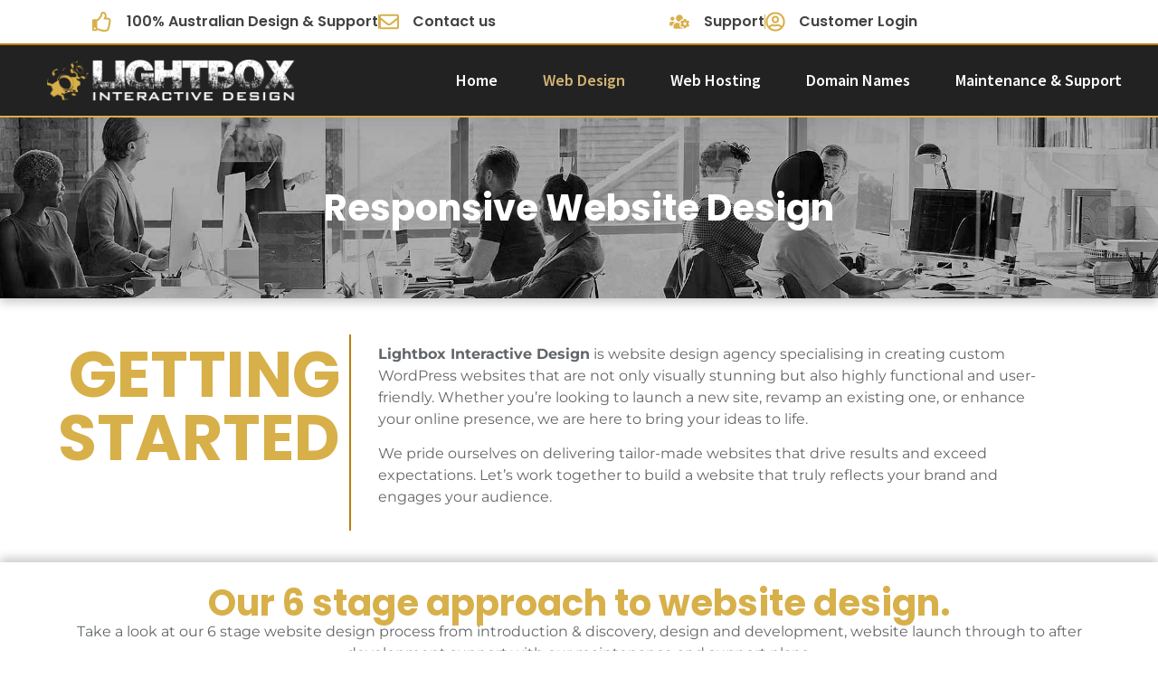

--- FILE ---
content_type: text/html; charset=UTF-8
request_url: https://www.lightboxid.com.au/website-design/
body_size: 21794
content:
<!doctype html>
<html lang="en-AU" prefix="og: https://ogp.me/ns#">
<head>
	<meta charset="UTF-8">
	<meta name="viewport" content="width=device-width, initial-scale=1">
	<link rel="profile" href="https://gmpg.org/xfn/11">
	
            <script data-no-defer="1" data-ezscrex="false" data-cfasync="false" data-pagespeed-no-defer data-cookieconsent="ignore">
                var ctPublicFunctions = {"_ajax_nonce":"aa6610c0d6","_rest_nonce":"74f15952e4","_ajax_url":"\/wp-admin\/admin-ajax.php","_rest_url":"https:\/\/www.lightboxid.com.au\/wp-json\/","data__cookies_type":"none","data__ajax_type":"admin_ajax","data__bot_detector_enabled":"1","data__frontend_data_log_enabled":1,"cookiePrefix":"","wprocket_detected":false,"host_url":"www.lightboxid.com.au","text__ee_click_to_select":"Click to select the whole data","text__ee_original_email":"The complete one is","text__ee_got_it":"Got it","text__ee_blocked":"Blocked","text__ee_cannot_connect":"Cannot connect","text__ee_cannot_decode":"Can not decode email. Unknown reason","text__ee_email_decoder":"CleanTalk email decoder","text__ee_wait_for_decoding":"The magic is on the way!","text__ee_decoding_process":"Please wait a few seconds while we decode the contact data."}
            </script>
        
            <script data-no-defer="1" data-ezscrex="false" data-cfasync="false" data-pagespeed-no-defer data-cookieconsent="ignore">
                var ctPublic = {"_ajax_nonce":"aa6610c0d6","settings__forms__check_internal":"0","settings__forms__check_external":"0","settings__forms__force_protection":0,"settings__forms__search_test":"1","settings__forms__wc_add_to_cart":"0","settings__data__bot_detector_enabled":"1","settings__sfw__anti_crawler":0,"blog_home":"https:\/\/www.lightboxid.com.au\/","pixel__setting":"3","pixel__enabled":false,"pixel__url":null,"data__email_check_before_post":"1","data__email_check_exist_post":0,"data__cookies_type":"none","data__key_is_ok":true,"data__visible_fields_required":true,"wl_brandname":"Anti-Spam by CleanTalk","wl_brandname_short":"CleanTalk","ct_checkjs_key":346990158,"emailEncoderPassKey":"322e78387fbe622ddc8d14969747d10c","bot_detector_forms_excluded":"W10=","advancedCacheExists":false,"varnishCacheExists":false,"wc_ajax_add_to_cart":false}
            </script>
        <!-- Google tag (gtag.js) consent mode dataLayer added by Site Kit -->
<script id="google_gtagjs-js-consent-mode-data-layer">
window.dataLayer = window.dataLayer || [];function gtag(){dataLayer.push(arguments);}
gtag('consent', 'default', {"ad_personalization":"denied","ad_storage":"denied","ad_user_data":"denied","analytics_storage":"denied","functionality_storage":"denied","security_storage":"denied","personalization_storage":"denied","region":["AT","BE","BG","CH","CY","CZ","DE","DK","EE","ES","FI","FR","GB","GR","HR","HU","IE","IS","IT","LI","LT","LU","LV","MT","NL","NO","PL","PT","RO","SE","SI","SK"],"wait_for_update":500});
window._googlesitekitConsentCategoryMap = {"statistics":["analytics_storage"],"marketing":["ad_storage","ad_user_data","ad_personalization"],"functional":["functionality_storage","security_storage"],"preferences":["personalization_storage"]};
window._googlesitekitConsents = {"ad_personalization":"denied","ad_storage":"denied","ad_user_data":"denied","analytics_storage":"denied","functionality_storage":"denied","security_storage":"denied","personalization_storage":"denied","region":["AT","BE","BG","CH","CY","CZ","DE","DK","EE","ES","FI","FR","GB","GR","HR","HU","IE","IS","IT","LI","LT","LU","LV","MT","NL","NO","PL","PT","RO","SE","SI","SK"],"wait_for_update":500};
</script>
<!-- End Google tag (gtag.js) consent mode dataLayer added by Site Kit -->

<!-- Search Engine Optimisation by Rank Math - https://rankmath.com/ -->
<title>Web Design - Website Design Australia | Website Design Agency Sunshine Coast Queensland</title>
<meta name="description" content="Lightbox Interactive Design is website design agency specialising in creating custom WordPress websites that are not only visually stunning but also highly"/>
<meta name="robots" content="follow, index, max-snippet:-1, max-video-preview:-1, max-image-preview:large"/>
<link rel="canonical" href="https://www.lightboxid.com.au/website-design/" />
<meta property="og:locale" content="en_US" />
<meta property="og:type" content="article" />
<meta property="og:title" content="Web Design - Website Design Australia | Website Design Agency Sunshine Coast Queensland" />
<meta property="og:description" content="Lightbox Interactive Design is website design agency specialising in creating custom WordPress websites that are not only visually stunning but also highly" />
<meta property="og:url" content="https://www.lightboxid.com.au/website-design/" />
<meta property="og:site_name" content="Website Design Australia | Website Design Agency Sunshine Coast Queensland" />
<meta property="article:publisher" content="https://www.facebook.com/LightboxID" />
<meta property="og:updated_time" content="2024-06-07T10:26:01+10:00" />
<meta property="og:image" content="https://www.lightboxid.com.au/wp-content/uploads/2024/05/Rug-Doctor.jpg" />
<meta property="og:image:secure_url" content="https://www.lightboxid.com.au/wp-content/uploads/2024/05/Rug-Doctor.jpg" />
<meta property="og:image:width" content="400" />
<meta property="og:image:height" content="250" />
<meta property="og:image:alt" content="Web Design" />
<meta property="og:image:type" content="image/jpeg" />
<meta property="article:published_time" content="2023-11-07T19:46:28+10:00" />
<meta property="article:modified_time" content="2024-06-07T10:26:01+10:00" />
<meta name="twitter:card" content="summary_large_image" />
<meta name="twitter:title" content="Web Design - Website Design Australia | Website Design Agency Sunshine Coast Queensland" />
<meta name="twitter:description" content="Lightbox Interactive Design is website design agency specialising in creating custom WordPress websites that are not only visually stunning but also highly" />
<meta name="twitter:site" content="@LightboxID" />
<meta name="twitter:creator" content="@LightboxID" />
<meta name="twitter:image" content="https://www.lightboxid.com.au/wp-content/uploads/2024/05/Rug-Doctor.jpg" />
<meta name="twitter:label1" content="Time to read" />
<meta name="twitter:data1" content="2 minutes" />
<script type="application/ld+json" class="rank-math-schema">{"@context":"https://schema.org","@graph":[{"@type":["LocalBusiness","Organization"],"@id":"https://www.lightboxid.com.au/#organization","name":"Lightbox Interactive Design","url":"https://www.lightboxid.com.au","sameAs":["https://www.facebook.com/LightboxID","https://twitter.com/LightboxID"],"logo":{"@type":"ImageObject","@id":"https://www.lightboxid.com.au/#logo","url":"https://www.lightboxid.com.au/wp-content/uploads/2023/11/Lightbox-Interactive-Design-Icon.png","contentUrl":"https://www.lightboxid.com.au/wp-content/uploads/2023/11/Lightbox-Interactive-Design-Icon.png","caption":"Website Design Australia | Website Design Agency Sunshine Coast Queensland","inLanguage":"en-AU","width":"512","height":"512"},"openingHours":["Monday,Tuesday,Wednesday,Thursday,Friday 09:00-16:30","Saturday,Sunday Closed"],"image":{"@id":"https://www.lightboxid.com.au/#logo"},"telephone":"+61 405837424"},{"@type":"WebSite","@id":"https://www.lightboxid.com.au/#website","url":"https://www.lightboxid.com.au","name":"Website Design Australia | Website Design Agency Sunshine Coast Queensland","publisher":{"@id":"https://www.lightboxid.com.au/#organization"},"inLanguage":"en-AU"},{"@type":"ImageObject","@id":"https://www.lightboxid.com.au/wp-content/uploads/2024/05/Rug-Doctor.jpg","url":"https://www.lightboxid.com.au/wp-content/uploads/2024/05/Rug-Doctor.jpg","width":"200","height":"200","inLanguage":"en-AU"},{"@type":"WebPage","@id":"https://www.lightboxid.com.au/website-design/#webpage","url":"https://www.lightboxid.com.au/website-design/","name":"Web Design - Website Design Australia | Website Design Agency Sunshine Coast Queensland","datePublished":"2023-11-07T19:46:28+10:00","dateModified":"2024-06-07T10:26:01+10:00","isPartOf":{"@id":"https://www.lightboxid.com.au/#website"},"primaryImageOfPage":{"@id":"https://www.lightboxid.com.au/wp-content/uploads/2024/05/Rug-Doctor.jpg"},"inLanguage":"en-AU"},{"@type":"Person","@id":"https://www.lightboxid.com.au/website-design/#author","name":"LightboxID","image":{"@type":"ImageObject","@id":"https://secure.gravatar.com/avatar/994aad85e45647a2da4f68759b3aa519398e9191716b68104ae2aa7aafea38e6?s=96&amp;d=mm&amp;r=g","url":"https://secure.gravatar.com/avatar/994aad85e45647a2da4f68759b3aa519398e9191716b68104ae2aa7aafea38e6?s=96&amp;d=mm&amp;r=g","caption":"LightboxID","inLanguage":"en-AU"},"sameAs":["https://www.lightboxid.com.au"],"worksFor":{"@id":"https://www.lightboxid.com.au/#organization"}},{"@type":"Article","headline":"Web Design - Website Design Australia | Website Design Agency Sunshine Coast Queensland","keywords":"Web Design","datePublished":"2023-11-07T19:46:28+10:00","dateModified":"2024-06-07T10:26:01+10:00","author":{"@id":"https://www.lightboxid.com.au/website-design/#author","name":"LightboxID"},"publisher":{"@id":"https://www.lightboxid.com.au/#organization"},"description":"Lightbox Interactive Design is website design agency specialising in creating custom WordPress websites that are not only visually stunning but also highly","name":"Web Design - Website Design Australia | Website Design Agency Sunshine Coast Queensland","@id":"https://www.lightboxid.com.au/website-design/#richSnippet","isPartOf":{"@id":"https://www.lightboxid.com.au/website-design/#webpage"},"image":{"@id":"https://www.lightboxid.com.au/wp-content/uploads/2024/05/Rug-Doctor.jpg"},"inLanguage":"en-AU","mainEntityOfPage":{"@id":"https://www.lightboxid.com.au/website-design/#webpage"}}]}</script>
<!-- /Rank Math WordPress SEO plugin -->

<link rel='dns-prefetch' href='//fd.cleantalk.org' />
<link rel='dns-prefetch' href='//www.googletagmanager.com' />
<link rel="alternate" type="application/rss+xml" title="Website Design Australia | Website Design Agency Sunshine Coast Queensland &raquo; Feed" href="https://www.lightboxid.com.au/feed/" />
<link rel="alternate" type="application/rss+xml" title="Website Design Australia | Website Design Agency Sunshine Coast Queensland &raquo; Comments Feed" href="https://www.lightboxid.com.au/comments/feed/" />
<link rel="alternate" title="oEmbed (JSON)" type="application/json+oembed" href="https://www.lightboxid.com.au/wp-json/oembed/1.0/embed?url=https%3A%2F%2Fwww.lightboxid.com.au%2Fwebsite-design%2F" />
<link rel="alternate" title="oEmbed (XML)" type="text/xml+oembed" href="https://www.lightboxid.com.au/wp-json/oembed/1.0/embed?url=https%3A%2F%2Fwww.lightboxid.com.au%2Fwebsite-design%2F&#038;format=xml" />
<style id='wp-img-auto-sizes-contain-inline-css'>
img:is([sizes=auto i],[sizes^="auto," i]){contain-intrinsic-size:3000px 1500px}
/*# sourceURL=wp-img-auto-sizes-contain-inline-css */
</style>
<style id='wp-emoji-styles-inline-css'>

	img.wp-smiley, img.emoji {
		display: inline !important;
		border: none !important;
		box-shadow: none !important;
		height: 1em !important;
		width: 1em !important;
		margin: 0 0.07em !important;
		vertical-align: -0.1em !important;
		background: none !important;
		padding: 0 !important;
	}
/*# sourceURL=wp-emoji-styles-inline-css */
</style>
<style id='global-styles-inline-css'>
:root{--wp--preset--aspect-ratio--square: 1;--wp--preset--aspect-ratio--4-3: 4/3;--wp--preset--aspect-ratio--3-4: 3/4;--wp--preset--aspect-ratio--3-2: 3/2;--wp--preset--aspect-ratio--2-3: 2/3;--wp--preset--aspect-ratio--16-9: 16/9;--wp--preset--aspect-ratio--9-16: 9/16;--wp--preset--color--black: #000000;--wp--preset--color--cyan-bluish-gray: #abb8c3;--wp--preset--color--white: #ffffff;--wp--preset--color--pale-pink: #f78da7;--wp--preset--color--vivid-red: #cf2e2e;--wp--preset--color--luminous-vivid-orange: #ff6900;--wp--preset--color--luminous-vivid-amber: #fcb900;--wp--preset--color--light-green-cyan: #7bdcb5;--wp--preset--color--vivid-green-cyan: #00d084;--wp--preset--color--pale-cyan-blue: #8ed1fc;--wp--preset--color--vivid-cyan-blue: #0693e3;--wp--preset--color--vivid-purple: #9b51e0;--wp--preset--gradient--vivid-cyan-blue-to-vivid-purple: linear-gradient(135deg,rgb(6,147,227) 0%,rgb(155,81,224) 100%);--wp--preset--gradient--light-green-cyan-to-vivid-green-cyan: linear-gradient(135deg,rgb(122,220,180) 0%,rgb(0,208,130) 100%);--wp--preset--gradient--luminous-vivid-amber-to-luminous-vivid-orange: linear-gradient(135deg,rgb(252,185,0) 0%,rgb(255,105,0) 100%);--wp--preset--gradient--luminous-vivid-orange-to-vivid-red: linear-gradient(135deg,rgb(255,105,0) 0%,rgb(207,46,46) 100%);--wp--preset--gradient--very-light-gray-to-cyan-bluish-gray: linear-gradient(135deg,rgb(238,238,238) 0%,rgb(169,184,195) 100%);--wp--preset--gradient--cool-to-warm-spectrum: linear-gradient(135deg,rgb(74,234,220) 0%,rgb(151,120,209) 20%,rgb(207,42,186) 40%,rgb(238,44,130) 60%,rgb(251,105,98) 80%,rgb(254,248,76) 100%);--wp--preset--gradient--blush-light-purple: linear-gradient(135deg,rgb(255,206,236) 0%,rgb(152,150,240) 100%);--wp--preset--gradient--blush-bordeaux: linear-gradient(135deg,rgb(254,205,165) 0%,rgb(254,45,45) 50%,rgb(107,0,62) 100%);--wp--preset--gradient--luminous-dusk: linear-gradient(135deg,rgb(255,203,112) 0%,rgb(199,81,192) 50%,rgb(65,88,208) 100%);--wp--preset--gradient--pale-ocean: linear-gradient(135deg,rgb(255,245,203) 0%,rgb(182,227,212) 50%,rgb(51,167,181) 100%);--wp--preset--gradient--electric-grass: linear-gradient(135deg,rgb(202,248,128) 0%,rgb(113,206,126) 100%);--wp--preset--gradient--midnight: linear-gradient(135deg,rgb(2,3,129) 0%,rgb(40,116,252) 100%);--wp--preset--font-size--small: 13px;--wp--preset--font-size--medium: 20px;--wp--preset--font-size--large: 36px;--wp--preset--font-size--x-large: 42px;--wp--preset--spacing--20: 0.44rem;--wp--preset--spacing--30: 0.67rem;--wp--preset--spacing--40: 1rem;--wp--preset--spacing--50: 1.5rem;--wp--preset--spacing--60: 2.25rem;--wp--preset--spacing--70: 3.38rem;--wp--preset--spacing--80: 5.06rem;--wp--preset--shadow--natural: 6px 6px 9px rgba(0, 0, 0, 0.2);--wp--preset--shadow--deep: 12px 12px 50px rgba(0, 0, 0, 0.4);--wp--preset--shadow--sharp: 6px 6px 0px rgba(0, 0, 0, 0.2);--wp--preset--shadow--outlined: 6px 6px 0px -3px rgb(255, 255, 255), 6px 6px rgb(0, 0, 0);--wp--preset--shadow--crisp: 6px 6px 0px rgb(0, 0, 0);}:root { --wp--style--global--content-size: 800px;--wp--style--global--wide-size: 1200px; }:where(body) { margin: 0; }.wp-site-blocks > .alignleft { float: left; margin-right: 2em; }.wp-site-blocks > .alignright { float: right; margin-left: 2em; }.wp-site-blocks > .aligncenter { justify-content: center; margin-left: auto; margin-right: auto; }:where(.wp-site-blocks) > * { margin-block-start: 24px; margin-block-end: 0; }:where(.wp-site-blocks) > :first-child { margin-block-start: 0; }:where(.wp-site-blocks) > :last-child { margin-block-end: 0; }:root { --wp--style--block-gap: 24px; }:root :where(.is-layout-flow) > :first-child{margin-block-start: 0;}:root :where(.is-layout-flow) > :last-child{margin-block-end: 0;}:root :where(.is-layout-flow) > *{margin-block-start: 24px;margin-block-end: 0;}:root :where(.is-layout-constrained) > :first-child{margin-block-start: 0;}:root :where(.is-layout-constrained) > :last-child{margin-block-end: 0;}:root :where(.is-layout-constrained) > *{margin-block-start: 24px;margin-block-end: 0;}:root :where(.is-layout-flex){gap: 24px;}:root :where(.is-layout-grid){gap: 24px;}.is-layout-flow > .alignleft{float: left;margin-inline-start: 0;margin-inline-end: 2em;}.is-layout-flow > .alignright{float: right;margin-inline-start: 2em;margin-inline-end: 0;}.is-layout-flow > .aligncenter{margin-left: auto !important;margin-right: auto !important;}.is-layout-constrained > .alignleft{float: left;margin-inline-start: 0;margin-inline-end: 2em;}.is-layout-constrained > .alignright{float: right;margin-inline-start: 2em;margin-inline-end: 0;}.is-layout-constrained > .aligncenter{margin-left: auto !important;margin-right: auto !important;}.is-layout-constrained > :where(:not(.alignleft):not(.alignright):not(.alignfull)){max-width: var(--wp--style--global--content-size);margin-left: auto !important;margin-right: auto !important;}.is-layout-constrained > .alignwide{max-width: var(--wp--style--global--wide-size);}body .is-layout-flex{display: flex;}.is-layout-flex{flex-wrap: wrap;align-items: center;}.is-layout-flex > :is(*, div){margin: 0;}body .is-layout-grid{display: grid;}.is-layout-grid > :is(*, div){margin: 0;}body{padding-top: 0px;padding-right: 0px;padding-bottom: 0px;padding-left: 0px;}a:where(:not(.wp-element-button)){text-decoration: underline;}:root :where(.wp-element-button, .wp-block-button__link){background-color: #32373c;border-width: 0;color: #fff;font-family: inherit;font-size: inherit;font-style: inherit;font-weight: inherit;letter-spacing: inherit;line-height: inherit;padding-top: calc(0.667em + 2px);padding-right: calc(1.333em + 2px);padding-bottom: calc(0.667em + 2px);padding-left: calc(1.333em + 2px);text-decoration: none;text-transform: inherit;}.has-black-color{color: var(--wp--preset--color--black) !important;}.has-cyan-bluish-gray-color{color: var(--wp--preset--color--cyan-bluish-gray) !important;}.has-white-color{color: var(--wp--preset--color--white) !important;}.has-pale-pink-color{color: var(--wp--preset--color--pale-pink) !important;}.has-vivid-red-color{color: var(--wp--preset--color--vivid-red) !important;}.has-luminous-vivid-orange-color{color: var(--wp--preset--color--luminous-vivid-orange) !important;}.has-luminous-vivid-amber-color{color: var(--wp--preset--color--luminous-vivid-amber) !important;}.has-light-green-cyan-color{color: var(--wp--preset--color--light-green-cyan) !important;}.has-vivid-green-cyan-color{color: var(--wp--preset--color--vivid-green-cyan) !important;}.has-pale-cyan-blue-color{color: var(--wp--preset--color--pale-cyan-blue) !important;}.has-vivid-cyan-blue-color{color: var(--wp--preset--color--vivid-cyan-blue) !important;}.has-vivid-purple-color{color: var(--wp--preset--color--vivid-purple) !important;}.has-black-background-color{background-color: var(--wp--preset--color--black) !important;}.has-cyan-bluish-gray-background-color{background-color: var(--wp--preset--color--cyan-bluish-gray) !important;}.has-white-background-color{background-color: var(--wp--preset--color--white) !important;}.has-pale-pink-background-color{background-color: var(--wp--preset--color--pale-pink) !important;}.has-vivid-red-background-color{background-color: var(--wp--preset--color--vivid-red) !important;}.has-luminous-vivid-orange-background-color{background-color: var(--wp--preset--color--luminous-vivid-orange) !important;}.has-luminous-vivid-amber-background-color{background-color: var(--wp--preset--color--luminous-vivid-amber) !important;}.has-light-green-cyan-background-color{background-color: var(--wp--preset--color--light-green-cyan) !important;}.has-vivid-green-cyan-background-color{background-color: var(--wp--preset--color--vivid-green-cyan) !important;}.has-pale-cyan-blue-background-color{background-color: var(--wp--preset--color--pale-cyan-blue) !important;}.has-vivid-cyan-blue-background-color{background-color: var(--wp--preset--color--vivid-cyan-blue) !important;}.has-vivid-purple-background-color{background-color: var(--wp--preset--color--vivid-purple) !important;}.has-black-border-color{border-color: var(--wp--preset--color--black) !important;}.has-cyan-bluish-gray-border-color{border-color: var(--wp--preset--color--cyan-bluish-gray) !important;}.has-white-border-color{border-color: var(--wp--preset--color--white) !important;}.has-pale-pink-border-color{border-color: var(--wp--preset--color--pale-pink) !important;}.has-vivid-red-border-color{border-color: var(--wp--preset--color--vivid-red) !important;}.has-luminous-vivid-orange-border-color{border-color: var(--wp--preset--color--luminous-vivid-orange) !important;}.has-luminous-vivid-amber-border-color{border-color: var(--wp--preset--color--luminous-vivid-amber) !important;}.has-light-green-cyan-border-color{border-color: var(--wp--preset--color--light-green-cyan) !important;}.has-vivid-green-cyan-border-color{border-color: var(--wp--preset--color--vivid-green-cyan) !important;}.has-pale-cyan-blue-border-color{border-color: var(--wp--preset--color--pale-cyan-blue) !important;}.has-vivid-cyan-blue-border-color{border-color: var(--wp--preset--color--vivid-cyan-blue) !important;}.has-vivid-purple-border-color{border-color: var(--wp--preset--color--vivid-purple) !important;}.has-vivid-cyan-blue-to-vivid-purple-gradient-background{background: var(--wp--preset--gradient--vivid-cyan-blue-to-vivid-purple) !important;}.has-light-green-cyan-to-vivid-green-cyan-gradient-background{background: var(--wp--preset--gradient--light-green-cyan-to-vivid-green-cyan) !important;}.has-luminous-vivid-amber-to-luminous-vivid-orange-gradient-background{background: var(--wp--preset--gradient--luminous-vivid-amber-to-luminous-vivid-orange) !important;}.has-luminous-vivid-orange-to-vivid-red-gradient-background{background: var(--wp--preset--gradient--luminous-vivid-orange-to-vivid-red) !important;}.has-very-light-gray-to-cyan-bluish-gray-gradient-background{background: var(--wp--preset--gradient--very-light-gray-to-cyan-bluish-gray) !important;}.has-cool-to-warm-spectrum-gradient-background{background: var(--wp--preset--gradient--cool-to-warm-spectrum) !important;}.has-blush-light-purple-gradient-background{background: var(--wp--preset--gradient--blush-light-purple) !important;}.has-blush-bordeaux-gradient-background{background: var(--wp--preset--gradient--blush-bordeaux) !important;}.has-luminous-dusk-gradient-background{background: var(--wp--preset--gradient--luminous-dusk) !important;}.has-pale-ocean-gradient-background{background: var(--wp--preset--gradient--pale-ocean) !important;}.has-electric-grass-gradient-background{background: var(--wp--preset--gradient--electric-grass) !important;}.has-midnight-gradient-background{background: var(--wp--preset--gradient--midnight) !important;}.has-small-font-size{font-size: var(--wp--preset--font-size--small) !important;}.has-medium-font-size{font-size: var(--wp--preset--font-size--medium) !important;}.has-large-font-size{font-size: var(--wp--preset--font-size--large) !important;}.has-x-large-font-size{font-size: var(--wp--preset--font-size--x-large) !important;}
:root :where(.wp-block-pullquote){font-size: 1.5em;line-height: 1.6;}
/*# sourceURL=global-styles-inline-css */
</style>
<link rel='stylesheet' id='cleantalk-public-css-css' href='https://www.lightboxid.com.au/wp-content/plugins/cleantalk-spam-protect/css/cleantalk-public.min.css?ver=6.70.1_1766200810' media='all' />
<link rel='stylesheet' id='cleantalk-email-decoder-css-css' href='https://www.lightboxid.com.au/wp-content/plugins/cleantalk-spam-protect/css/cleantalk-email-decoder.min.css?ver=6.70.1_1766200810' media='all' />
<link rel='stylesheet' id='hello-elementor-css' href='https://www.lightboxid.com.au/wp-content/themes/hello-elementor/assets/css/reset.css?ver=3.4.5' media='all' />
<link rel='stylesheet' id='hello-elementor-theme-style-css' href='https://www.lightboxid.com.au/wp-content/themes/hello-elementor/assets/css/theme.css?ver=3.4.5' media='all' />
<link rel='stylesheet' id='hello-elementor-header-footer-css' href='https://www.lightboxid.com.au/wp-content/themes/hello-elementor/assets/css/header-footer.css?ver=3.4.5' media='all' />
<link rel='stylesheet' id='elementor-frontend-css' href='https://www.lightboxid.com.au/wp-content/plugins/elementor/assets/css/frontend.min.css?ver=3.34.1' media='all' />
<link rel='stylesheet' id='elementor-post-6-css' href='https://www.lightboxid.com.au/wp-content/uploads/elementor/css/post-6.css?ver=1768367826' media='all' />
<link rel='stylesheet' id='widget-icon-list-css' href='https://www.lightboxid.com.au/wp-content/plugins/elementor/assets/css/widget-icon-list.min.css?ver=3.34.1' media='all' />
<link rel='stylesheet' id='widget-image-css' href='https://www.lightboxid.com.au/wp-content/plugins/elementor/assets/css/widget-image.min.css?ver=3.34.1' media='all' />
<link rel='stylesheet' id='widget-nav-menu-css' href='https://www.lightboxid.com.au/wp-content/plugins/elementor-pro/assets/css/widget-nav-menu.min.css?ver=3.34.0' media='all' />
<link rel='stylesheet' id='e-sticky-css' href='https://www.lightboxid.com.au/wp-content/plugins/elementor-pro/assets/css/modules/sticky.min.css?ver=3.34.0' media='all' />
<link rel='stylesheet' id='widget-heading-css' href='https://www.lightboxid.com.au/wp-content/plugins/elementor/assets/css/widget-heading.min.css?ver=3.34.1' media='all' />
<link rel='stylesheet' id='eael-general-css' href='https://www.lightboxid.com.au/wp-content/plugins/essential-addons-for-elementor-lite/assets/front-end/css/view/general.min.css?ver=6.5.7' media='all' />
<link rel='stylesheet' id='eael-39-css' href='https://www.lightboxid.com.au/wp-content/uploads/essential-addons-elementor/eael-39.css?ver=1717755961' media='all' />
<link rel='stylesheet' id='widget-divider-css' href='https://www.lightboxid.com.au/wp-content/plugins/elementor/assets/css/widget-divider.min.css?ver=3.34.1' media='all' />
<link rel='stylesheet' id='widget-icon-box-css' href='https://www.lightboxid.com.au/wp-content/plugins/elementor/assets/css/widget-icon-box.min.css?ver=3.34.1' media='all' />
<link rel='stylesheet' id='elementor-post-39-css' href='https://www.lightboxid.com.au/wp-content/uploads/elementor/css/post-39.css?ver=1768389743' media='all' />
<link rel='stylesheet' id='elementor-post-28-css' href='https://www.lightboxid.com.au/wp-content/uploads/elementor/css/post-28.css?ver=1768367827' media='all' />
<link rel='stylesheet' id='elementor-post-445-css' href='https://www.lightboxid.com.au/wp-content/uploads/elementor/css/post-445.css?ver=1768367827' media='all' />
<link rel='stylesheet' id='hello-elementor-child-style-css' href='https://www.lightboxid.com.au/wp-content/themes/hello-child-theme/style.css?ver=2.0.0' media='all' />
<link rel='stylesheet' id='elementor-gf-local-poppins-css' href='https://www.lightboxid.com.au/wp-content/uploads/elementor/google-fonts/css/poppins.css?ver=1742248364' media='all' />
<link rel='stylesheet' id='elementor-gf-local-montserrat-css' href='https://www.lightboxid.com.au/wp-content/uploads/elementor/google-fonts/css/montserrat.css?ver=1742248378' media='all' />
<link rel='stylesheet' id='elementor-gf-local-sourcesanspro-css' href='https://www.lightboxid.com.au/wp-content/uploads/elementor/google-fonts/css/sourcesanspro.css?ver=1742248391' media='all' />
<script src="https://www.lightboxid.com.au/wp-content/plugins/cleantalk-spam-protect/js/apbct-public-bundle.min.js?ver=6.70.1_1766200810" id="apbct-public-bundle.min-js-js"></script>
<script src="https://fd.cleantalk.org/ct-bot-detector-wrapper.js?ver=6.70.1" id="ct_bot_detector-js" defer data-wp-strategy="defer"></script>
<script src="https://www.lightboxid.com.au/wp-includes/js/jquery/jquery.min.js?ver=3.7.1" id="jquery-core-js"></script>
<script src="https://www.lightboxid.com.au/wp-includes/js/jquery/jquery-migrate.min.js?ver=3.4.1" id="jquery-migrate-js"></script>

<!-- Google tag (gtag.js) snippet added by Site Kit -->
<!-- Google Analytics snippet added by Site Kit -->
<!-- Google Ads snippet added by Site Kit -->
<script src="https://www.googletagmanager.com/gtag/js?id=G-MSSLCT4E2S" id="google_gtagjs-js" async></script>
<script id="google_gtagjs-js-after">
window.dataLayer = window.dataLayer || [];function gtag(){dataLayer.push(arguments);}
gtag("set","linker",{"domains":["www.lightboxid.com.au"]});
gtag("js", new Date());
gtag("set", "developer_id.dZTNiMT", true);
gtag("config", "G-MSSLCT4E2S");
gtag("config", "AW-711754656");
//# sourceURL=google_gtagjs-js-after
</script>
<link rel="https://api.w.org/" href="https://www.lightboxid.com.au/wp-json/" /><link rel="alternate" title="JSON" type="application/json" href="https://www.lightboxid.com.au/wp-json/wp/v2/pages/39" /><link rel="EditURI" type="application/rsd+xml" title="RSD" href="https://www.lightboxid.com.au/xmlrpc.php?rsd" />
<meta name="generator" content="WordPress 6.9" />
<link rel='shortlink' href='https://www.lightboxid.com.au/?p=39' />
<meta name="generator" content="Site Kit by Google 1.170.0" /><meta name="generator" content="Elementor 3.34.1; features: e_font_icon_svg, additional_custom_breakpoints; settings: css_print_method-external, google_font-enabled, font_display-swap">
<!-- TrustBox script -->
<script type="text/javascript" src="//widget.trustpilot.com/bootstrap/v5/tp.widget.bootstrap.min.js" async></script>
<!-- End TrustBox script -->
			<style>
				.e-con.e-parent:nth-of-type(n+4):not(.e-lazyloaded):not(.e-no-lazyload),
				.e-con.e-parent:nth-of-type(n+4):not(.e-lazyloaded):not(.e-no-lazyload) * {
					background-image: none !important;
				}
				@media screen and (max-height: 1024px) {
					.e-con.e-parent:nth-of-type(n+3):not(.e-lazyloaded):not(.e-no-lazyload),
					.e-con.e-parent:nth-of-type(n+3):not(.e-lazyloaded):not(.e-no-lazyload) * {
						background-image: none !important;
					}
				}
				@media screen and (max-height: 640px) {
					.e-con.e-parent:nth-of-type(n+2):not(.e-lazyloaded):not(.e-no-lazyload),
					.e-con.e-parent:nth-of-type(n+2):not(.e-lazyloaded):not(.e-no-lazyload) * {
						background-image: none !important;
					}
				}
			</style>
			<link rel="icon" href="https://www.lightboxid.com.au/wp-content/uploads/2023/11/Lightbox-Interactive-Design-Icon-150x150.png" sizes="32x32" />
<link rel="icon" href="https://www.lightboxid.com.au/wp-content/uploads/2023/11/Lightbox-Interactive-Design-Icon-300x300.png" sizes="192x192" />
<link rel="apple-touch-icon" href="https://www.lightboxid.com.au/wp-content/uploads/2023/11/Lightbox-Interactive-Design-Icon-300x300.png" />
<meta name="msapplication-TileImage" content="https://www.lightboxid.com.au/wp-content/uploads/2023/11/Lightbox-Interactive-Design-Icon-300x300.png" />
</head>
<body class="wp-singular page-template-default page page-id-39 page-parent wp-custom-logo wp-embed-responsive wp-theme-hello-elementor wp-child-theme-hello-child-theme hello-elementor-default elementor-default elementor-kit-6 elementor-page elementor-page-39">


<a class="skip-link screen-reader-text" href="#content">Skip to content</a>

		<header data-elementor-type="header" data-elementor-id="28" class="elementor elementor-28 elementor-location-header" data-elementor-post-type="elementor_library">
			<div class="elementor-element elementor-element-413e7382 e-con-full e-flex e-con e-parent" data-id="413e7382" data-element_type="container" id="header_pop" data-settings="{&quot;sticky&quot;:&quot;top&quot;,&quot;sticky_on&quot;:[&quot;desktop&quot;,&quot;tablet&quot;,&quot;mobile&quot;],&quot;sticky_offset&quot;:0,&quot;sticky_effects_offset&quot;:0,&quot;sticky_anchor_link_offset&quot;:0}">
		<div class="elementor-element elementor-element-77556a53 e-flex e-con-boxed e-con e-child" data-id="77556a53" data-element_type="container" data-settings="{&quot;background_background&quot;:&quot;classic&quot;}">
					<div class="e-con-inner">
		<div class="elementor-element elementor-element-62c2b4e0 elementor-hidden-mobile e-con-full elementor-hidden-tablet e-flex e-con e-child" data-id="62c2b4e0" data-element_type="container">
				<div class="elementor-element elementor-element-21ad2c89 elementor-icon-list--layout-inline elementor-align-center elementor-mobile-align-center elementor-list-item-link-full_width elementor-widget elementor-widget-icon-list" data-id="21ad2c89" data-element_type="widget" data-widget_type="icon-list.default">
				<div class="elementor-widget-container">
							<ul class="elementor-icon-list-items elementor-inline-items">
							<li class="elementor-icon-list-item elementor-inline-item">
											<span class="elementor-icon-list-icon">
							<svg aria-hidden="true" class="e-font-icon-svg e-far-thumbs-up" viewBox="0 0 512 512" xmlns="http://www.w3.org/2000/svg"><path d="M466.27 286.69C475.04 271.84 480 256 480 236.85c0-44.015-37.218-85.58-85.82-85.58H357.7c4.92-12.81 8.85-28.13 8.85-46.54C366.55 31.936 328.86 0 271.28 0c-61.607 0-58.093 94.933-71.76 108.6-22.747 22.747-49.615 66.447-68.76 83.4H32c-17.673 0-32 14.327-32 32v240c0 17.673 14.327 32 32 32h64c14.893 0 27.408-10.174 30.978-23.95 44.509 1.001 75.06 39.94 177.802 39.94 7.22 0 15.22.01 22.22.01 77.117 0 111.986-39.423 112.94-95.33 13.319-18.425 20.299-43.122 17.34-66.99 9.854-18.452 13.664-40.343 8.99-62.99zm-61.75 53.83c12.56 21.13 1.26 49.41-13.94 57.57 7.7 48.78-17.608 65.9-53.12 65.9h-37.82c-71.639 0-118.029-37.82-171.64-37.82V240h10.92c28.36 0 67.98-70.89 94.54-97.46 28.36-28.36 18.91-75.63 37.82-94.54 47.27 0 47.27 32.98 47.27 56.73 0 39.17-28.36 56.72-28.36 94.54h103.99c21.11 0 37.73 18.91 37.82 37.82.09 18.9-12.82 37.81-22.27 37.81 13.489 14.555 16.371 45.236-5.21 65.62zM88 432c0 13.255-10.745 24-24 24s-24-10.745-24-24 10.745-24 24-24 24 10.745 24 24z"></path></svg>						</span>
										<span class="elementor-icon-list-text">100% Australian Design &amp; Support</span>
									</li>
								<li class="elementor-icon-list-item elementor-inline-item">
											<a href="/contact-us/" title="Contact Lightbox Interactive Design">

												<span class="elementor-icon-list-icon">
							<svg aria-hidden="true" class="e-font-icon-svg e-far-envelope" viewBox="0 0 512 512" xmlns="http://www.w3.org/2000/svg"><path d="M464 64H48C21.49 64 0 85.49 0 112v288c0 26.51 21.49 48 48 48h416c26.51 0 48-21.49 48-48V112c0-26.51-21.49-48-48-48zm0 48v40.805c-22.422 18.259-58.168 46.651-134.587 106.49-16.841 13.247-50.201 45.072-73.413 44.701-23.208.375-56.579-31.459-73.413-44.701C106.18 199.465 70.425 171.067 48 152.805V112h416zM48 400V214.398c22.914 18.251 55.409 43.862 104.938 82.646 21.857 17.205 60.134 55.186 103.062 54.955 42.717.231 80.509-37.199 103.053-54.947 49.528-38.783 82.032-64.401 104.947-82.653V400H48z"></path></svg>						</span>
										<span class="elementor-icon-list-text">Contact us</span>
											</a>
									</li>
						</ul>
						</div>
				</div>
				</div>
		<div class="elementor-element elementor-element-21012daa e-con-full e-flex e-con e-child" data-id="21012daa" data-element_type="container">
				<div class="elementor-element elementor-element-66af5468 elementor-icon-list--layout-inline elementor-align-center elementor-mobile-align-center elementor-list-item-link-full_width elementor-widget elementor-widget-icon-list" data-id="66af5468" data-element_type="widget" data-widget_type="icon-list.default">
				<div class="elementor-widget-container">
							<ul class="elementor-icon-list-items elementor-inline-items">
							<li class="elementor-icon-list-item elementor-inline-item">
											<a href="/system/submitticket.php" title="Submit a Support Ticket">

												<span class="elementor-icon-list-icon">
							<svg aria-hidden="true" class="e-font-icon-svg e-fas-users-cog" viewBox="0 0 640 512" xmlns="http://www.w3.org/2000/svg"><path d="M610.5 341.3c2.6-14.1 2.6-28.5 0-42.6l25.8-14.9c3-1.7 4.3-5.2 3.3-8.5-6.7-21.6-18.2-41.2-33.2-57.4-2.3-2.5-6-3.1-9-1.4l-25.8 14.9c-10.9-9.3-23.4-16.5-36.9-21.3v-29.8c0-3.4-2.4-6.4-5.7-7.1-22.3-5-45-4.8-66.2 0-3.3.7-5.7 3.7-5.7 7.1v29.8c-13.5 4.8-26 12-36.9 21.3l-25.8-14.9c-2.9-1.7-6.7-1.1-9 1.4-15 16.2-26.5 35.8-33.2 57.4-1 3.3.4 6.8 3.3 8.5l25.8 14.9c-2.6 14.1-2.6 28.5 0 42.6l-25.8 14.9c-3 1.7-4.3 5.2-3.3 8.5 6.7 21.6 18.2 41.1 33.2 57.4 2.3 2.5 6 3.1 9 1.4l25.8-14.9c10.9 9.3 23.4 16.5 36.9 21.3v29.8c0 3.4 2.4 6.4 5.7 7.1 22.3 5 45 4.8 66.2 0 3.3-.7 5.7-3.7 5.7-7.1v-29.8c13.5-4.8 26-12 36.9-21.3l25.8 14.9c2.9 1.7 6.7 1.1 9-1.4 15-16.2 26.5-35.8 33.2-57.4 1-3.3-.4-6.8-3.3-8.5l-25.8-14.9zM496 368.5c-26.8 0-48.5-21.8-48.5-48.5s21.8-48.5 48.5-48.5 48.5 21.8 48.5 48.5-21.7 48.5-48.5 48.5zM96 224c35.3 0 64-28.7 64-64s-28.7-64-64-64-64 28.7-64 64 28.7 64 64 64zm224 32c1.9 0 3.7-.5 5.6-.6 8.3-21.7 20.5-42.1 36.3-59.2 7.4-8 17.9-12.6 28.9-12.6 6.9 0 13.7 1.8 19.6 5.3l7.9 4.6c.8-.5 1.6-.9 2.4-1.4 7-14.6 11.2-30.8 11.2-48 0-61.9-50.1-112-112-112S208 82.1 208 144c0 61.9 50.1 112 112 112zm105.2 194.5c-2.3-1.2-4.6-2.6-6.8-3.9-8.2 4.8-15.3 9.8-27.5 9.8-10.9 0-21.4-4.6-28.9-12.6-18.3-19.8-32.3-43.9-40.2-69.6-10.7-34.5 24.9-49.7 25.8-50.3-.1-2.6-.1-5.2 0-7.8l-7.9-4.6c-3.8-2.2-7-5-9.8-8.1-3.3.2-6.5.6-9.8.6-24.6 0-47.6-6-68.5-16h-8.3C179.6 288 128 339.6 128 403.2V432c0 26.5 21.5 48 48 48h255.4c-3.7-6-6.2-12.8-6.2-20.3v-9.2zM173.1 274.6C161.5 263.1 145.6 256 128 256H64c-35.3 0-64 28.7-64 64v32c0 17.7 14.3 32 32 32h65.9c6.3-47.4 34.9-87.3 75.2-109.4z"></path></svg>						</span>
										<span class="elementor-icon-list-text">Support</span>
											</a>
									</li>
								<li class="elementor-icon-list-item elementor-inline-item">
											<a href="/system/login" title="Customer Account Login">

												<span class="elementor-icon-list-icon">
							<svg aria-hidden="true" class="e-font-icon-svg e-far-user-circle" viewBox="0 0 496 512" xmlns="http://www.w3.org/2000/svg"><path d="M248 104c-53 0-96 43-96 96s43 96 96 96 96-43 96-96-43-96-96-96zm0 144c-26.5 0-48-21.5-48-48s21.5-48 48-48 48 21.5 48 48-21.5 48-48 48zm0-240C111 8 0 119 0 256s111 248 248 248 248-111 248-248S385 8 248 8zm0 448c-49.7 0-95.1-18.3-130.1-48.4 14.9-23 40.4-38.6 69.6-39.5 20.8 6.4 40.6 9.6 60.5 9.6s39.7-3.1 60.5-9.6c29.2 1 54.7 16.5 69.6 39.5-35 30.1-80.4 48.4-130.1 48.4zm162.7-84.1c-24.4-31.4-62.1-51.9-105.1-51.9-10.2 0-26 9.6-57.6 9.6-31.5 0-47.4-9.6-57.6-9.6-42.9 0-80.6 20.5-105.1 51.9C61.9 339.2 48 299.2 48 256c0-110.3 89.7-200 200-200s200 89.7 200 200c0 43.2-13.9 83.2-37.3 115.9z"></path></svg>						</span>
										<span class="elementor-icon-list-text">Customer Login</span>
											</a>
									</li>
						</ul>
						</div>
				</div>
				</div>
					</div>
				</div>
		<div class="elementor-element elementor-element-460e2930 e-flex e-con-boxed e-con e-child" data-id="460e2930" data-element_type="container" data-settings="{&quot;background_background&quot;:&quot;classic&quot;}">
					<div class="e-con-inner">
				<div class="elementor-element elementor-element-7f88c66f elementor-widget-mobile__width-initial elementor-widget-tablet__width-initial elementor-widget elementor-widget-image" data-id="7f88c66f" data-element_type="widget" data-widget_type="image.default">
				<div class="elementor-widget-container">
																<a href="https://www.lightboxid.com.au">
							<img width="300" height="52" src="https://www.lightboxid.com.au/wp-content/uploads/2023/11/Lightbox-Interactive-Design.png" class="attachment-full size-full wp-image-741" alt="Lightbox Interactive Design - Website Design" />								</a>
															</div>
				</div>
				<div class="elementor-element elementor-element-17cbe783 elementor-nav-menu__align-center elementor-nav-menu--stretch elementor-nav-menu--dropdown-tablet elementor-nav-menu__text-align-aside elementor-nav-menu--toggle elementor-nav-menu--burger elementor-widget elementor-widget-nav-menu" data-id="17cbe783" data-element_type="widget" data-settings="{&quot;full_width&quot;:&quot;stretch&quot;,&quot;layout&quot;:&quot;horizontal&quot;,&quot;submenu_icon&quot;:{&quot;value&quot;:&quot;&lt;svg aria-hidden=\&quot;true\&quot; class=\&quot;e-font-icon-svg e-fas-caret-down\&quot; viewBox=\&quot;0 0 320 512\&quot; xmlns=\&quot;http:\/\/www.w3.org\/2000\/svg\&quot;&gt;&lt;path d=\&quot;M31.3 192h257.3c17.8 0 26.7 21.5 14.1 34.1L174.1 354.8c-7.8 7.8-20.5 7.8-28.3 0L17.2 226.1C4.6 213.5 13.5 192 31.3 192z\&quot;&gt;&lt;\/path&gt;&lt;\/svg&gt;&quot;,&quot;library&quot;:&quot;fa-solid&quot;},&quot;toggle&quot;:&quot;burger&quot;}" data-widget_type="nav-menu.default">
				<div class="elementor-widget-container">
								<nav aria-label="Menu" class="elementor-nav-menu--main elementor-nav-menu__container elementor-nav-menu--layout-horizontal e--pointer-underline e--animation-fade">
				<ul id="menu-1-17cbe783" class="elementor-nav-menu"><li class="menu-item menu-item-type-post_type menu-item-object-page menu-item-home menu-item-24"><a href="https://www.lightboxid.com.au/" class="elementor-item">Home</a></li>
<li class="menu-item menu-item-type-post_type menu-item-object-page current-menu-item page_item page-item-39 current_page_item menu-item-has-children menu-item-73"><a href="https://www.lightboxid.com.au/website-design/" aria-current="page" class="elementor-item elementor-item-active">Web Design</a>
<ul class="sub-menu elementor-nav-menu--dropdown">
	<li class="menu-item menu-item-type-post_type menu-item-object-page menu-item-90"><a href="https://www.lightboxid.com.au/website-design/e-commerce-online-store/" class="elementor-sub-item">E-Commerce / Online Store</a></li>
	<li class="menu-item menu-item-type-post_type menu-item-object-page menu-item-95"><a href="https://www.lightboxid.com.au/website-design/host-to-host-migration/" class="elementor-sub-item">Host To Host Migration</a></li>
</ul>
</li>
<li class="menu-item menu-item-type-post_type menu-item-object-page menu-item-has-children menu-item-76"><a href="https://www.lightboxid.com.au/web-hosting/" class="elementor-item">Web Hosting</a>
<ul class="sub-menu elementor-nav-menu--dropdown">
	<li class="menu-item menu-item-type-custom menu-item-object-custom menu-item-854"><a href="/system/store/email-hosting" class="elementor-sub-item">Email Hosting Plans</a></li>
	<li class="menu-item menu-item-type-custom menu-item-object-custom menu-item-853"><a href="/system/store/web-hosting" class="elementor-sub-item">Website Hosting Plans</a></li>
	<li class="menu-item menu-item-type-custom menu-item-object-custom menu-item-852"><a href="/system/store/businesshosting" class="elementor-sub-item">Business Hosting Plans</a></li>
</ul>
</li>
<li class="menu-item menu-item-type-custom menu-item-object-custom menu-item-has-children menu-item-855"><a class="elementor-item">Domain Names</a>
<ul class="sub-menu elementor-nav-menu--dropdown">
	<li class="menu-item menu-item-type-custom menu-item-object-custom menu-item-856"><a href="/system/cart.php?a=add&#038;domain=register" class="elementor-sub-item">Register A Domain Name</a></li>
	<li class="menu-item menu-item-type-custom menu-item-object-custom menu-item-857"><a href="/system/cart.php?a=add&#038;domain=transfer" class="elementor-sub-item">Transfer A Domain Name</a></li>
</ul>
</li>
<li class="menu-item menu-item-type-post_type menu-item-object-page menu-item-has-children menu-item-70"><a href="https://www.lightboxid.com.au/website-maintenance-support/" class="elementor-item">Maintenance &#038; Support</a>
<ul class="sub-menu elementor-nav-menu--dropdown">
	<li class="menu-item menu-item-type-custom menu-item-object-custom menu-item-1113"><a href="/system/store/premium-addons" class="elementor-sub-item">WordPress Essentials Care Plan</a></li>
	<li class="menu-item menu-item-type-custom menu-item-object-custom menu-item-1114"><a href="/system/store/premium-addons" class="elementor-sub-item">WooCommerce Essentials Care Plan</a></li>
</ul>
</li>
</ul>			</nav>
					<div class="elementor-menu-toggle" role="button" tabindex="0" aria-label="Menu Toggle" aria-expanded="false">
			<svg aria-hidden="true" role="presentation" class="elementor-menu-toggle__icon--open e-font-icon-svg e-eicon-menu-bar" viewBox="0 0 1000 1000" xmlns="http://www.w3.org/2000/svg"><path d="M104 333H896C929 333 958 304 958 271S929 208 896 208H104C71 208 42 237 42 271S71 333 104 333ZM104 583H896C929 583 958 554 958 521S929 458 896 458H104C71 458 42 487 42 521S71 583 104 583ZM104 833H896C929 833 958 804 958 771S929 708 896 708H104C71 708 42 737 42 771S71 833 104 833Z"></path></svg><svg aria-hidden="true" role="presentation" class="elementor-menu-toggle__icon--close e-font-icon-svg e-eicon-close" viewBox="0 0 1000 1000" xmlns="http://www.w3.org/2000/svg"><path d="M742 167L500 408 258 167C246 154 233 150 217 150 196 150 179 158 167 167 154 179 150 196 150 212 150 229 154 242 171 254L408 500 167 742C138 771 138 800 167 829 196 858 225 858 254 829L496 587 738 829C750 842 767 846 783 846 800 846 817 842 829 829 842 817 846 804 846 783 846 767 842 750 829 737L588 500 833 258C863 229 863 200 833 171 804 137 775 137 742 167Z"></path></svg>		</div>
					<nav class="elementor-nav-menu--dropdown elementor-nav-menu__container" aria-hidden="true">
				<ul id="menu-2-17cbe783" class="elementor-nav-menu"><li class="menu-item menu-item-type-post_type menu-item-object-page menu-item-home menu-item-24"><a href="https://www.lightboxid.com.au/" class="elementor-item" tabindex="-1">Home</a></li>
<li class="menu-item menu-item-type-post_type menu-item-object-page current-menu-item page_item page-item-39 current_page_item menu-item-has-children menu-item-73"><a href="https://www.lightboxid.com.au/website-design/" aria-current="page" class="elementor-item elementor-item-active" tabindex="-1">Web Design</a>
<ul class="sub-menu elementor-nav-menu--dropdown">
	<li class="menu-item menu-item-type-post_type menu-item-object-page menu-item-90"><a href="https://www.lightboxid.com.au/website-design/e-commerce-online-store/" class="elementor-sub-item" tabindex="-1">E-Commerce / Online Store</a></li>
	<li class="menu-item menu-item-type-post_type menu-item-object-page menu-item-95"><a href="https://www.lightboxid.com.au/website-design/host-to-host-migration/" class="elementor-sub-item" tabindex="-1">Host To Host Migration</a></li>
</ul>
</li>
<li class="menu-item menu-item-type-post_type menu-item-object-page menu-item-has-children menu-item-76"><a href="https://www.lightboxid.com.au/web-hosting/" class="elementor-item" tabindex="-1">Web Hosting</a>
<ul class="sub-menu elementor-nav-menu--dropdown">
	<li class="menu-item menu-item-type-custom menu-item-object-custom menu-item-854"><a href="/system/store/email-hosting" class="elementor-sub-item" tabindex="-1">Email Hosting Plans</a></li>
	<li class="menu-item menu-item-type-custom menu-item-object-custom menu-item-853"><a href="/system/store/web-hosting" class="elementor-sub-item" tabindex="-1">Website Hosting Plans</a></li>
	<li class="menu-item menu-item-type-custom menu-item-object-custom menu-item-852"><a href="/system/store/businesshosting" class="elementor-sub-item" tabindex="-1">Business Hosting Plans</a></li>
</ul>
</li>
<li class="menu-item menu-item-type-custom menu-item-object-custom menu-item-has-children menu-item-855"><a class="elementor-item" tabindex="-1">Domain Names</a>
<ul class="sub-menu elementor-nav-menu--dropdown">
	<li class="menu-item menu-item-type-custom menu-item-object-custom menu-item-856"><a href="/system/cart.php?a=add&#038;domain=register" class="elementor-sub-item" tabindex="-1">Register A Domain Name</a></li>
	<li class="menu-item menu-item-type-custom menu-item-object-custom menu-item-857"><a href="/system/cart.php?a=add&#038;domain=transfer" class="elementor-sub-item" tabindex="-1">Transfer A Domain Name</a></li>
</ul>
</li>
<li class="menu-item menu-item-type-post_type menu-item-object-page menu-item-has-children menu-item-70"><a href="https://www.lightboxid.com.au/website-maintenance-support/" class="elementor-item" tabindex="-1">Maintenance &#038; Support</a>
<ul class="sub-menu elementor-nav-menu--dropdown">
	<li class="menu-item menu-item-type-custom menu-item-object-custom menu-item-1113"><a href="/system/store/premium-addons" class="elementor-sub-item" tabindex="-1">WordPress Essentials Care Plan</a></li>
	<li class="menu-item menu-item-type-custom menu-item-object-custom menu-item-1114"><a href="/system/store/premium-addons" class="elementor-sub-item" tabindex="-1">WooCommerce Essentials Care Plan</a></li>
</ul>
</li>
</ul>			</nav>
						</div>
				</div>
					</div>
				</div>
				</div>
				</header>
		
<main id="content" class="site-main post-39 page type-page status-publish hentry">

	
	<div class="page-content">
				<div data-elementor-type="wp-page" data-elementor-id="39" class="elementor elementor-39" data-elementor-post-type="page">
				<div class="elementor-element elementor-element-d291e5b e-flex e-con-boxed e-con e-parent" data-id="d291e5b" data-element_type="container" data-settings="{&quot;background_background&quot;:&quot;classic&quot;}">
					<div class="e-con-inner">
		<div class="elementor-element elementor-element-3308420 e-flex e-con-boxed e-con e-child" data-id="3308420" data-element_type="container">
					<div class="e-con-inner">
				<div class="elementor-element elementor-element-4915418 elementor-widget elementor-widget-heading" data-id="4915418" data-element_type="widget" data-widget_type="heading.default">
				<div class="elementor-widget-container">
					<h1 class="elementor-heading-title elementor-size-default">Responsive Website Design</h1>				</div>
				</div>
					</div>
				</div>
					</div>
				</div>
		<div class="elementor-element elementor-element-97ec7d1 e-flex e-con-boxed e-con e-parent" data-id="97ec7d1" data-element_type="container">
					<div class="e-con-inner">
		<div class="elementor-element elementor-element-8784212 e-con-full e-flex e-con e-child" data-id="8784212" data-element_type="container">
		<div class="elementor-element elementor-element-3618504 e-con-full e-flex e-con e-child" data-id="3618504" data-element_type="container">
				<div class="elementor-element elementor-element-7f19039 elementor-widget elementor-widget-heading" data-id="7f19039" data-element_type="widget" data-widget_type="heading.default">
				<div class="elementor-widget-container">
					<h2 class="elementor-heading-title elementor-size-default">Getting Started</h2>				</div>
				</div>
				</div>
		<div class="elementor-element elementor-element-2e87eac e-flex e-con-boxed e-con e-child" data-id="2e87eac" data-element_type="container">
					<div class="e-con-inner">
				<div class="elementor-element elementor-element-33466ec elementor-widget elementor-widget-text-editor" data-id="33466ec" data-element_type="widget" data-widget_type="text-editor.default">
				<div class="elementor-widget-container">
									<p><strong>Lightbox Interactive Design</strong> is website design agency specialising in creating custom WordPress websites that are not only visually stunning but also highly functional and user-friendly. Whether you&#8217;re looking to launch a new site, revamp an existing one, or enhance your online presence, we are here to bring your ideas to life.</p><p>We pride ourselves on delivering tailor-made websites that drive results and exceed expectations. Let&#8217;s work together to build a website that truly reflects your brand and engages your audience.</p>								</div>
				</div>
					</div>
				</div>
				</div>
					</div>
				</div>
		<div class="elementor-element elementor-element-f26ca14 e-flex e-con-boxed e-con e-parent" data-id="f26ca14" data-element_type="container" data-settings="{&quot;background_background&quot;:&quot;classic&quot;}">
					<div class="e-con-inner">
		<div class="elementor-element elementor-element-4c02cdc e-flex e-con-boxed e-con e-child" data-id="4c02cdc" data-element_type="container">
					<div class="e-con-inner">
				<div class="elementor-element elementor-element-a8b0d06 elementor-widget elementor-widget-heading" data-id="a8b0d06" data-element_type="widget" data-widget_type="heading.default">
				<div class="elementor-widget-container">
					<h2 class="elementor-heading-title elementor-size-default">Our 6 stage approach to website design.</h2>				</div>
				</div>
				<div class="elementor-element elementor-element-e091eab elementor-widget elementor-widget-text-editor" data-id="e091eab" data-element_type="widget" data-widget_type="text-editor.default">
				<div class="elementor-widget-container">
									<p>Take a look at our 6 stage website design process from introduction &amp; discovery, design and development, website launch through to after development support with our maintenance and support plans.</p>								</div>
				</div>
				<div class="elementor-element elementor-element-e3f74e0 elementor-widget-divider--view-line elementor-widget elementor-widget-divider" data-id="e3f74e0" data-element_type="widget" data-widget_type="divider.default">
				<div class="elementor-widget-container">
							<div class="elementor-divider">
			<span class="elementor-divider-separator">
						</span>
		</div>
						</div>
				</div>
				<div class="elementor-element elementor-element-4609163 elementor-widget elementor-widget-eael-interactive-circle" data-id="4609163" data-element_type="widget" data-widget_type="eael-interactive-circle.default">
				<div class="elementor-widget-container">
					        <div id="eael-interactive-circle-4609163" class="eael-interactive-circle" data-tabid="4609163">
			
                <div class="eael-circle-wrapper eael-interactive-circle-preset-2 eael-interactive-circle-event-click eael-circle-responsive-view" data-appearance="eael-interactive-circle-animation-0" data-autoplay="0" data-autoplay-interval="2000">
                    <div class="eael-circle-info">
                        <div class="eael-circle-inner" data-items="6">
							                                <div class="eael-circle-item elementor-repeater-item-9b473b6">
                                    <div aria-controls="eael-interactive-1" tabindex="0" class="eael-circle-btn active" id="eael-circle-item-1">
                                        <div class="eael-circle-icon-shapes">
                                            <div class="eael-shape-1"></div>
                                            <div class="eael-shape-2"></div>
                                        </div>

										<!-- Start URL support -->
																					<div class="eael-circle-btn-icon">
												<div class="eael-circle-btn-icon-inner">
													<svg xmlns="http://www.w3.org/2000/svg" fill="#000000" width="800px" height="800px" viewBox="0 0 256 256" id="Flat"><path d="M144,32V224a12,12,0,0,1-24,0V54.417L90.6543,73.97168A11.99986,11.99986,0,1,1,77.3457,54l48-31.98584A11.99993,11.99993,0,0,1,144,32Z"></path></svg><span class="eael-circle-btn-txt">Introduction &amp; Discovery</span>												</div>
                                        	</div>
																					<!-- End URL support -->

                                    </div>
                                    <div class="eael-circle-btn-content eael-circle-item-1 active">
                                        <div id="eael-interactive1" aria-labelledby="eael-circle-item-1" class="eael-circle-content">
																							<div class="eael-circle-content-icon">
																									</div>
																						<p><strong>STAGE 1 - Introduction &amp; Discovery.</strong></p><p>During our discovery meeting we will discuss your goals, target audience, competitors and true objectives so can plan a complete project up front, avoiding costly delays and unforeseen challenges later on.</p>                                        </div>
                                    </div>
                                </div>
							                                <div class="eael-circle-item elementor-repeater-item-2b4eb8b">
                                    <div aria-controls="eael-interactive-2" tabindex="0" class="eael-circle-btn " id="eael-circle-item-2">
                                        <div class="eael-circle-icon-shapes">
                                            <div class="eael-shape-1"></div>
                                            <div class="eael-shape-2"></div>
                                        </div>

										<!-- Start URL support -->
																					<div class="eael-circle-btn-icon">
												<div class="eael-circle-btn-icon-inner">
													<svg xmlns="http://www.w3.org/2000/svg" fill="#000000" width="800px" height="800px" viewBox="0 0 256 256" id="Flat"><path d="M188,223.98828a12,12,0,0,1-12,12H80.53906c-.17969.0083-.36035.0127-.541.0127a12.00426,12.00426,0,0,1-9.4336-19.41993L158.01074,99.89258A36.00778,36.00778,0,1,0,94.82422,65.99023,11.99951,11.99951,0,1,1,72.7207,56.64209,60.00755,60.00755,0,1,1,177.74707,113.5542c-.11035.1626-.22363.32275-.3418.47949l-73.4082,97.95459H176A12.0006,12.0006,0,0,1,188,223.98828Z"></path></svg><span class="eael-circle-btn-txt">Planning &amp; Strategy</span>												</div>
                                        	</div>
																					<!-- End URL support -->

                                    </div>
                                    <div class="eael-circle-btn-content eael-circle-item-2 ">
                                        <div id="eael-interactive2" aria-labelledby="eael-circle-item-2" class="eael-circle-content">
																							<div class="eael-circle-content-icon">
																									</div>
																						<p><strong>STAGE 2 - Planning &amp; Strategy.</strong></p><p>In this stage, the project scope, site requirements, and objectives are defined. This includes creating a sitemap which establishing the overall website architecture and navigation structure.</p>                                        </div>
                                    </div>
                                </div>
							                                <div class="eael-circle-item elementor-repeater-item-5f8748e">
                                    <div aria-controls="eael-interactive-3" tabindex="0" class="eael-circle-btn " id="eael-circle-item-3">
                                        <div class="eael-circle-icon-shapes">
                                            <div class="eael-shape-1"></div>
                                            <div class="eael-shape-2"></div>
                                        </div>

										<!-- Start URL support -->
																					<div class="eael-circle-btn-icon">
												<div class="eael-circle-btn-icon-inner">
													<svg xmlns="http://www.w3.org/2000/svg" fill="#000000" width="800px" height="800px" viewBox="0 0 256 256" id="Flat"><path d="M188,168.00488A67.99135,67.99135,0,0,1,71.92969,216.084a11.99975,11.99975,0,1,1,16.9707-16.96972,43.99392,43.99392,0,1,0,31.10742-75.10547,11.9992,11.9992,0,0,1-9.832-18.87891L152.94531,44H80a12,12,0,0,1,0-24h95.9873a11.99945,11.99945,0,0,1,9.832,18.87939l-45.02344,64.3501A68.10764,68.10764,0,0,1,188,168.00488Z"></path></svg><span class="eael-circle-btn-txt">Design &amp; Develpment</span>												</div>
                                        	</div>
																					<!-- End URL support -->

                                    </div>
                                    <div class="eael-circle-btn-content eael-circle-item-3 ">
                                        <div id="eael-interactive3" aria-labelledby="eael-circle-item-3" class="eael-circle-content">
																							<div class="eael-circle-content-icon">
																									</div>
																						<p><strong>STAGE 3 - Design &amp; Development.</strong></p><p>Once the design is approved, the development stage begins. This involves translating the design wire-frame into a functional WordPress website. It also includes integrating any necessary plugins and WooCommerce shopping cart if included in the design scope.</p>                                        </div>
                                    </div>
                                </div>
							                                <div class="eael-circle-item elementor-repeater-item-5d01845">
                                    <div aria-controls="eael-interactive-4" tabindex="0" class="eael-circle-btn " id="eael-circle-item-4">
                                        <div class="eael-circle-icon-shapes">
                                            <div class="eael-shape-1"></div>
                                            <div class="eael-shape-2"></div>
                                        </div>

										<!-- Start URL support -->
																					<div class="eael-circle-btn-icon">
												<div class="eael-circle-btn-icon-inner">
													<svg xmlns="http://www.w3.org/2000/svg" fill="#000000" width="800px" height="800px" viewBox="0 0 256 256" id="Flat"><path d="M184,95.98828v128a12,12,0,1,1-24,0V172H76a12.00087,12.00087,0,0,1-11.31641-15.99365l47.99707-136a12.00043,12.00043,0,0,1,22.63282,7.9873L92.96,148H160V95.98828a12,12,0,0,1,24,0Z"></path></svg><span class="eael-circle-btn-txt">Review &amp; Testing</span>												</div>
                                        	</div>
																					<!-- End URL support -->

                                    </div>
                                    <div class="eael-circle-btn-content eael-circle-item-4 ">
                                        <div id="eael-interactive4" aria-labelledby="eael-circle-item-4" class="eael-circle-content">
																							<div class="eael-circle-content-icon">
																									</div>
																						<p><strong>STAGE 4 - Review &amp; Testing</strong>.</p><p>We perform thorough testing prior to launch. To ensure its functionality, usability, compatibility, and performance across different devices and browsers. This involves testing for bugs, broken links, responsiveness, and accessibility compliance.</p>                                        </div>
                                    </div>
                                </div>
							                                <div class="eael-circle-item elementor-repeater-item-0e25b81">
                                    <div aria-controls="eael-interactive-5" tabindex="0" class="eael-circle-btn " id="eael-circle-item-5">
                                        <div class="eael-circle-icon-shapes">
                                            <div class="eael-shape-1"></div>
                                            <div class="eael-shape-2"></div>
                                        </div>

										<!-- Start URL support -->
																					<div class="eael-circle-btn-icon">
												<div class="eael-circle-btn-icon-inner">
													<svg xmlns="http://www.w3.org/2000/svg" fill="#000000" width="800px" height="800px" viewBox="0 0 256 256" id="Flat"><path d="M167.99609,119.90137a68.1173,68.1173,0,0,1-96.46386,96.20019,12.0003,12.0003,0,0,1,16.93554-17.00635,44.4032,44.4032,0,0,0,62.59375,0,43.83148,43.83148,0,0,0,0-62.1875,44.4038,44.4038,0,0,0-62.59472.00049,12,12,0,0,1-20.31153-10.42871L83.8252,30.07471A12,12,0,0,1,95.66992,20H176a12,12,0,0,1,0,24H105.877l-9.7832,60.1875a68.59461,68.59461,0,0,1,71.90234,15.71387Z"></path></svg><span class="eael-circle-btn-txt">Launch</span>												</div>
                                        	</div>
																					<!-- End URL support -->

                                    </div>
                                    <div class="eael-circle-btn-content eael-circle-item-5 ">
                                        <div id="eael-interactive5" aria-labelledby="eael-circle-item-5" class="eael-circle-content">
																							<div class="eael-circle-content-icon">
																									</div>
																						<p><strong>STAGE 5 - Launch, GOING LIVE</strong>.</p><p>After testing is complete and the development website is approved, it is then migrated to your website hosting and made publicly accessible.</p>                                        </div>
                                    </div>
                                </div>
							                                <div class="eael-circle-item elementor-repeater-item-91adef8">
                                    <div aria-controls="eael-interactive-6" tabindex="0" class="eael-circle-btn " id="eael-circle-item-6">
                                        <div class="eael-circle-icon-shapes">
                                            <div class="eael-shape-1"></div>
                                            <div class="eael-shape-2"></div>
                                        </div>

										<!-- Start URL support -->
																					<div class="eael-circle-btn-icon">
												<div class="eael-circle-btn-icon-inner">
													<svg xmlns="http://www.w3.org/2000/svg" fill="#000000" width="800px" height="800px" viewBox="0 0 256 256" id="Flat"><path d="M128,100a68.12932,68.12932,0,0,0-11.18555.936l37.48828-62.78418a11.99965,11.99965,0,1,0-20.60546-12.30372L69.208,133.85278c-.10913.18286-.19776.37183-.2959.55786A67.9766,67.9766,0,1,0,128,100Zm0,112a43.97716,43.97716,0,0,1-37.7439-66.585l.18872-.31592A43.99446,43.99446,0,1,1,128,212Z"></path></svg><span class="eael-circle-btn-txt">Support &amp; Maintenance</span>												</div>
                                        	</div>
																					<!-- End URL support -->

                                    </div>
                                    <div class="eael-circle-btn-content eael-circle-item-6 ">
                                        <div id="eael-interactive6" aria-labelledby="eael-circle-item-6" class="eael-circle-content">
																							<div class="eael-circle-content-icon">
																									</div>
																						<p><strong>FINAL STAGE 6 - Support &amp; Maintenance</strong>.</p><p>Now your website is live, the website design process doesn't end here. Ongoing maintenance is crucial to keep the website updated, secure, and optimised for performance. This includes regular backups, WordPress and plugin updates and site monitoring.</p><p> </p><p>Take a look at our <a title="Website maintenance and support plans" href="/system/store/premium-addons">maintenance and support plans</a> for more information.</p>                                        </div>
                                    </div>
                                </div>
							
                        </div>
                    </div>
                </div>
			
        </div>
					</div>
				</div>
					</div>
				</div>
					</div>
				</div>
		<div class="elementor-element elementor-element-8faa35f e-flex e-con-boxed e-con e-parent" data-id="8faa35f" data-element_type="container" data-settings="{&quot;background_background&quot;:&quot;classic&quot;}">
					<div class="e-con-inner">
		<div class="elementor-element elementor-element-0c048bc e-con-full e-flex e-con e-child" data-id="0c048bc" data-element_type="container">
		<div class="elementor-element elementor-element-62f65dc e-con-full e-flex e-con e-child" data-id="62f65dc" data-element_type="container">
				<div class="elementor-element elementor-element-9b67b1e elementor-widget elementor-widget-heading" data-id="9b67b1e" data-element_type="widget" data-widget_type="heading.default">
				<div class="elementor-widget-container">
					<h2 class="elementor-heading-title elementor-size-default">Let's Talk</h2>				</div>
				</div>
				</div>
		<div class="elementor-element elementor-element-21c665b e-flex e-con-boxed e-con e-child" data-id="21c665b" data-element_type="container">
					<div class="e-con-inner">
				<div class="elementor-element elementor-element-fe04608 elementor-widget elementor-widget-heading" data-id="fe04608" data-element_type="widget" data-widget_type="heading.default">
				<div class="elementor-widget-container">
					<h2 class="elementor-heading-title elementor-size-default">Free Consultation or Request A Quote</h2>				</div>
				</div>
				<div class="elementor-element elementor-element-305b83d elementor-widget elementor-widget-text-editor" data-id="305b83d" data-element_type="widget" data-widget_type="text-editor.default">
				<div class="elementor-widget-container">
									<p>If you would like to know more about one of our services or would like to get a estimate on your next web project &#8211; let&#8217;s talk.</p><p>Contact us using your preferred method below &#8211; We look forward to hearing from you.</p>								</div>
				</div>
		<div class="elementor-element elementor-element-25eda9d e-flex e-con-boxed e-con e-child" data-id="25eda9d" data-element_type="container">
					<div class="e-con-inner">
		<div class="elementor-element elementor-element-ef1a67f e-flex e-con-boxed e-con e-child" data-id="ef1a67f" data-element_type="container">
					<div class="e-con-inner">
				<div class="elementor-element elementor-element-937dc8c elementor-align-justify elementor-mobile-align-justify elementor-widget elementor-widget-button" data-id="937dc8c" data-element_type="widget" data-widget_type="button.default">
				<div class="elementor-widget-container">
									<div class="elementor-button-wrapper">
					<a class="elementor-button elementor-button-link elementor-size-sm" href="/contact-us/" title="Contact us via email">
						<span class="elementor-button-content-wrapper">
									<span class="elementor-button-text">Contact via Email</span>
					</span>
					</a>
				</div>
								</div>
				</div>
					</div>
				</div>
		<div class="elementor-element elementor-element-e12cf61 e-flex e-con-boxed e-con e-child" data-id="e12cf61" data-element_type="container">
					<div class="e-con-inner">
				<div class="elementor-element elementor-element-75dba69 elementor-align-justify elementor-mobile-align-justify elementor-widget elementor-widget-button" data-id="75dba69" data-element_type="widget" data-widget_type="button.default">
				<div class="elementor-widget-container">
									<div class="elementor-button-wrapper">
					<a class="elementor-button elementor-button-link elementor-size-sm" href="/request-a-quote/" title="Request A Quote">
						<span class="elementor-button-content-wrapper">
									<span class="elementor-button-text">Request a Quote</span>
					</span>
					</a>
				</div>
								</div>
				</div>
					</div>
				</div>
		<div class="elementor-element elementor-element-101ba2a e-con-full e-flex e-con e-child" data-id="101ba2a" data-element_type="container">
				<div class="elementor-element elementor-element-244b2fa elementor-align-justify elementor-mobile-align-justify elementor-widget elementor-widget-button" data-id="244b2fa" data-element_type="widget" data-widget_type="button.default">
				<div class="elementor-widget-container">
									<div class="elementor-button-wrapper">
					<a class="elementor-button elementor-button-link elementor-size-sm" href="tel:0405837424" title="Give us a call">
						<span class="elementor-button-content-wrapper">
									<span class="elementor-button-text">Give us a call</span>
					</span>
					</a>
				</div>
								</div>
				</div>
				</div>
					</div>
				</div>
					</div>
				</div>
				</div>
					</div>
				</div>
		<div class="elementor-element elementor-element-364adde e-flex e-con-boxed e-con e-parent" data-id="364adde" data-element_type="container">
					<div class="e-con-inner">
		<div class="elementor-element elementor-element-564d73a e-flex e-con-boxed e-con e-child" data-id="564d73a" data-element_type="container">
					<div class="e-con-inner">
				<div class="elementor-element elementor-element-4acaf67 elementor-widget elementor-widget-heading" data-id="4acaf67" data-element_type="widget" data-widget_type="heading.default">
				<div class="elementor-widget-container">
					<h2 class="elementor-heading-title elementor-size-default">Additional Web Services</h2>				</div>
				</div>
		<div class="elementor-element elementor-element-9626a38 e-flex e-con-boxed e-con e-child" data-id="9626a38" data-element_type="container">
					<div class="e-con-inner">
		<div class="elementor-element elementor-element-211601b e-flex e-con-boxed e-con e-child" data-id="211601b" data-element_type="container">
					<div class="e-con-inner">
				<div class="elementor-element elementor-element-58c9011 elementor-view-default elementor-position-block-start elementor-mobile-position-block-start elementor-widget elementor-widget-icon-box" data-id="58c9011" data-element_type="widget" data-widget_type="icon-box.default">
				<div class="elementor-widget-container">
							<div class="elementor-icon-box-wrapper">

						<div class="elementor-icon-box-icon">
				<span  class="elementor-icon">
				<svg aria-hidden="true" class="e-font-icon-svg e-fas-shopping-cart" viewBox="0 0 576 512" xmlns="http://www.w3.org/2000/svg"><path d="M528.12 301.319l47.273-208C578.806 78.301 567.391 64 551.99 64H159.208l-9.166-44.81C147.758 8.021 137.93 0 126.529 0H24C10.745 0 0 10.745 0 24v16c0 13.255 10.745 24 24 24h69.883l70.248 343.435C147.325 417.1 136 435.222 136 456c0 30.928 25.072 56 56 56s56-25.072 56-56c0-15.674-6.447-29.835-16.824-40h209.647C430.447 426.165 424 440.326 424 456c0 30.928 25.072 56 56 56s56-25.072 56-56c0-22.172-12.888-41.332-31.579-50.405l5.517-24.276c3.413-15.018-8.002-29.319-23.403-29.319H218.117l-6.545-32h293.145c11.206 0 20.92-7.754 23.403-18.681z"></path></svg>				</span>
			</div>
			
						<div class="elementor-icon-box-content">

									<h3 class="elementor-icon-box-title">
						<span  >
							E-Commerce / Online Store						</span>
					</h3>
				
									<p class="elementor-icon-box-description">
						Our agency can get you selling your products and services online with a store you can self-manage with ease.					</p>
				
			</div>
			
		</div>
						</div>
				</div>
				<div class="elementor-element elementor-element-1cc0105 elementor-align-center elementor-widget elementor-widget-button" data-id="1cc0105" data-element_type="widget" data-widget_type="button.default">
				<div class="elementor-widget-container">
									<div class="elementor-button-wrapper">
					<a class="elementor-button elementor-button-link elementor-size-sm" href="/website-design/e-commerce-online-store/" title="E-Commerce Online Store">
						<span class="elementor-button-content-wrapper">
									<span class="elementor-button-text">Read More</span>
					</span>
					</a>
				</div>
								</div>
				</div>
					</div>
				</div>
		<div class="elementor-element elementor-element-67bffd1 e-flex e-con-boxed e-con e-child" data-id="67bffd1" data-element_type="container">
					<div class="e-con-inner">
				<div class="elementor-element elementor-element-f83d4ad elementor-view-default elementor-position-block-start elementor-mobile-position-block-start elementor-widget elementor-widget-icon-box" data-id="f83d4ad" data-element_type="widget" data-widget_type="icon-box.default">
				<div class="elementor-widget-container">
							<div class="elementor-icon-box-wrapper">

						<div class="elementor-icon-box-icon">
				<span  class="elementor-icon">
				<svg aria-hidden="true" class="e-font-icon-svg e-fas-tools" viewBox="0 0 512 512" xmlns="http://www.w3.org/2000/svg"><path d="M501.1 395.7L384 278.6c-23.1-23.1-57.6-27.6-85.4-13.9L192 158.1V96L64 0 0 64l96 128h62.1l106.6 106.6c-13.6 27.8-9.2 62.3 13.9 85.4l117.1 117.1c14.6 14.6 38.2 14.6 52.7 0l52.7-52.7c14.5-14.6 14.5-38.2 0-52.7zM331.7 225c28.3 0 54.9 11 74.9 31l19.4 19.4c15.8-6.9 30.8-16.5 43.8-29.5 37.1-37.1 49.7-89.3 37.9-136.7-2.2-9-13.5-12.1-20.1-5.5l-74.4 74.4-67.9-11.3L334 98.9l74.4-74.4c6.6-6.6 3.4-17.9-5.7-20.2-47.4-11.7-99.6.9-136.6 37.9-28.5 28.5-41.9 66.1-41.2 103.6l82.1 82.1c8.1-1.9 16.5-2.9 24.7-2.9zm-103.9 82l-56.7-56.7L18.7 402.8c-25 25-25 65.5 0 90.5s65.5 25 90.5 0l123.6-123.6c-7.6-19.9-9.9-41.6-5-62.7zM64 472c-13.2 0-24-10.8-24-24 0-13.3 10.7-24 24-24s24 10.7 24 24c0 13.2-10.7 24-24 24z"></path></svg>				</span>
			</div>
			
						<div class="elementor-icon-box-content">

									<h3 class="elementor-icon-box-title">
						<span  >
							Website Updates &amp; Upgrades						</span>
					</h3>
				
									<p class="elementor-icon-box-description">
						Do you need content updates, plugin or site maintenance - we can help. Get in touch to discuss your requirements.					</p>
				
			</div>
			
		</div>
						</div>
				</div>
				<div class="elementor-element elementor-element-3e6a3c7 elementor-align-center elementor-widget elementor-widget-button" data-id="3e6a3c7" data-element_type="widget" data-widget_type="button.default">
				<div class="elementor-widget-container">
									<div class="elementor-button-wrapper">
					<a class="elementor-button elementor-button-link elementor-size-sm" href="/website-design/website-content-updates/" title="Website Updates &amp; Upgrades">
						<span class="elementor-button-content-wrapper">
									<span class="elementor-button-text">Read More</span>
					</span>
					</a>
				</div>
								</div>
				</div>
					</div>
				</div>
					</div>
				</div>
					</div>
				</div>
		<div class="elementor-element elementor-element-145eb3b e-flex e-con-boxed e-con e-child" data-id="145eb3b" data-element_type="container">
					<div class="e-con-inner">
		<div class="elementor-element elementor-element-43aaa57 e-flex e-con-boxed e-con e-child" data-id="43aaa57" data-element_type="container">
					<div class="e-con-inner">
		<div class="elementor-element elementor-element-7718364 e-flex e-con-boxed e-con e-child" data-id="7718364" data-element_type="container">
					<div class="e-con-inner">
				<div class="elementor-element elementor-element-235bfc2 elementor-view-default elementor-position-block-start elementor-mobile-position-block-start elementor-widget elementor-widget-icon-box" data-id="235bfc2" data-element_type="widget" data-widget_type="icon-box.default">
				<div class="elementor-widget-container">
							<div class="elementor-icon-box-wrapper">

						<div class="elementor-icon-box-icon">
				<span  class="elementor-icon">
				<svg aria-hidden="true" class="e-font-icon-svg e-fas-shopping-cart" viewBox="0 0 576 512" xmlns="http://www.w3.org/2000/svg"><path d="M528.12 301.319l47.273-208C578.806 78.301 567.391 64 551.99 64H159.208l-9.166-44.81C147.758 8.021 137.93 0 126.529 0H24C10.745 0 0 10.745 0 24v16c0 13.255 10.745 24 24 24h69.883l70.248 343.435C147.325 417.1 136 435.222 136 456c0 30.928 25.072 56 56 56s56-25.072 56-56c0-15.674-6.447-29.835-16.824-40h209.647C430.447 426.165 424 440.326 424 456c0 30.928 25.072 56 56 56s56-25.072 56-56c0-22.172-12.888-41.332-31.579-50.405l5.517-24.276c3.413-15.018-8.002-29.319-23.403-29.319H218.117l-6.545-32h293.145c11.206 0 20.92-7.754 23.403-18.681z"></path></svg>				</span>
			</div>
			
						<div class="elementor-icon-box-content">

									<h3 class="elementor-icon-box-title">
						<span  >
							Cart to Cart Migration						</span>
					</h3>
				
									<p class="elementor-icon-box-description">
						Not satisfied of outgrown your existing shopping cart provider? We can migrate your exisiting store over to WooCommerce.					</p>
				
			</div>
			
		</div>
						</div>
				</div>
				<div class="elementor-element elementor-element-c82f553 elementor-align-center elementor-widget elementor-widget-button" data-id="c82f553" data-element_type="widget" data-widget_type="button.default">
				<div class="elementor-widget-container">
									<div class="elementor-button-wrapper">
					<a class="elementor-button elementor-button-link elementor-size-sm" href="/website-design/store-to-store-migration/" title="cart to cart migration service">
						<span class="elementor-button-content-wrapper">
									<span class="elementor-button-text">Find Out More</span>
					</span>
					</a>
				</div>
								</div>
				</div>
					</div>
				</div>
		<div class="elementor-element elementor-element-4fa5703 e-flex e-con-boxed e-con e-child" data-id="4fa5703" data-element_type="container">
					<div class="e-con-inner">
				<div class="elementor-element elementor-element-5178ac7 elementor-view-default elementor-position-block-start elementor-mobile-position-block-start elementor-widget elementor-widget-icon-box" data-id="5178ac7" data-element_type="widget" data-widget_type="icon-box.default">
				<div class="elementor-widget-container">
							<div class="elementor-icon-box-wrapper">

						<div class="elementor-icon-box-icon">
				<span  class="elementor-icon">
				<svg xmlns="http://www.w3.org/2000/svg" xmlns:xlink="http://www.w3.org/1999/xlink" fill="#D8B04A" id="Capa_1" width="800px" height="800px" viewBox="0 0 400.001 400" xml:space="preserve"> <g id="SVGRepo_bgCarrier" stroke-width="0"></g> <g id="SVGRepo_tracerCarrier" stroke-linecap="round" stroke-linejoin="round"></g> <g id="SVGRepo_iconCarrier"> <g> <g> <path d="M373.509,51.66H352.76V33.114c0-7.312-5.932-13.246-13.246-13.246H60.485c-7.314,0-13.246,5.935-13.246,13.246v68.875 c0,7.316,5.932,13.245,13.246,13.245h279.029c7.314,0,13.246-5.929,13.246-13.245V78.146h20.749v243.711H352.76v-23.842 c0-7.316-5.932-13.246-13.246-13.246H60.485c-7.314,0-13.246,5.93-13.246,13.246v23.842H26.491v-108.61H47.24v21.19 c0,7.313,5.932,13.244,13.246,13.244h279.029c7.314,0,13.246-5.931,13.246-13.244v-68.872c0-7.315-5.932-13.245-13.246-13.245 H60.485c-7.314,0-13.246,5.93-13.246,13.245v21.19H26.491C11.885,186.756,0,198.64,0,213.246v108.609 c0,14.606,11.884,26.486,26.491,26.486H47.24v18.546c0,7.313,5.932,13.246,13.246,13.246h279.029 c7.314,0,13.246-5.935,13.246-13.246v-18.546h20.749c14.606,0,26.491-11.88,26.491-26.486V78.148 C400,63.54,388.115,51.66,373.509,51.66z M109.052,88.304c-11.462,0-20.751-9.293-20.751-20.75 c0-11.462,9.29-20.751,20.751-20.751c11.459,0,20.749,9.289,20.749,20.751C129.801,79.011,120.511,88.304,109.052,88.304z M219.867,80.798c0,5.483-4.448,9.931-9.937,9.931c-5.485,0-9.933-4.447-9.933-9.931V54.31c0-5.488,4.446-9.936,9.933-9.936 c5.487,0,9.937,4.447,9.937,9.936V80.798z M264.016,80.798c0,5.483-4.445,9.931-9.933,9.931c-5.485,0-9.933-4.447-9.933-9.931 V54.31c0-5.488,4.446-9.936,9.933-9.936s9.933,4.447,9.933,9.936V80.798z M308.167,80.798c0,5.483-4.446,9.931-9.935,9.931 c-5.486,0-9.934-4.447-9.934-9.931V54.31c0-5.488,4.446-9.936,9.934-9.936c5.486,0,9.935,4.447,9.935,9.936V80.798z M288.3,186.759c0-5.486,4.446-9.936,9.934-9.936c5.486,0,9.935,4.449,9.935,9.936v26.488c0,5.486-4.446,9.937-9.935,9.937 c-5.486,0-9.934-4.449-9.934-9.937V186.759z M244.15,186.759c0-5.486,4.446-9.936,9.933-9.936s9.933,4.449,9.933,9.936v26.488 c0,5.486-4.445,9.937-9.933,9.937c-5.485,0-9.933-4.449-9.933-9.937V186.759z M200,186.759c0-5.486,4.447-9.936,9.934-9.936 c5.485,0,9.936,4.449,9.936,9.936v26.488c0,5.486-4.448,9.937-9.936,9.937c-5.486,0-9.934-4.45-9.934-9.937V186.759z M109.052,179.25c11.459,0,20.749,9.29,20.749,20.752s-9.29,20.752-20.749,20.752c-11.462,0-20.751-9.29-20.751-20.752 S97.59,179.25,109.052,179.25z M109.052,353.203c-11.462,0-20.751-9.289-20.751-20.751c0-11.457,9.29-20.75,20.751-20.75 c11.459,0,20.749,9.293,20.749,20.75C129.801,343.914,120.511,353.203,109.052,353.203z M219.867,345.696 c0,5.487-4.448,9.936-9.937,9.936c-5.485,0-9.933-4.446-9.933-9.936v-26.488c0-5.481,4.446-9.93,9.933-9.93 c5.487,0,9.937,4.445,9.937,9.93V345.696z M264.016,345.696c0,5.487-4.445,9.936-9.933,9.936c-5.485,0-9.933-4.446-9.933-9.936 v-26.488c0-5.481,4.446-9.93,9.933-9.93s9.933,4.445,9.933,9.93V345.696z M308.167,345.696c0,5.487-4.446,9.936-9.935,9.936 c-5.486,0-9.934-4.446-9.934-9.936v-26.488c0-5.481,4.446-9.93,9.934-9.93c5.486,0,9.935,4.445,9.935,9.93V345.696z"></path> </g> </g> </g> </svg>				</span>
			</div>
			
						<div class="elementor-icon-box-content">

									<h3 class="elementor-icon-box-title">
						<span  >
							Host to Host Migration						</span>
					</h3>
				
									<p class="elementor-icon-box-description">
						We can migrate your website and emails from your current provider to one of our hosting plans.					</p>
				
			</div>
			
		</div>
						</div>
				</div>
				<div class="elementor-element elementor-element-574a899 elementor-align-center elementor-widget elementor-widget-button" data-id="574a899" data-element_type="widget" data-widget_type="button.default">
				<div class="elementor-widget-container">
									<div class="elementor-button-wrapper">
					<a class="elementor-button elementor-button-link elementor-size-sm" href="/website-design/host-to-host-migration/" title="Host to Host Migration Service">
						<span class="elementor-button-content-wrapper">
									<span class="elementor-button-text">Find Out More</span>
					</span>
					</a>
				</div>
								</div>
				</div>
					</div>
				</div>
					</div>
				</div>
					</div>
				</div>
					</div>
				</div>
		<div class="elementor-element elementor-element-f849f6e e-flex e-con-boxed e-con e-parent" data-id="f849f6e" data-element_type="container">
					<div class="e-con-inner">
		<div class="elementor-element elementor-element-838db1f e-con-full e-flex e-con e-child" data-id="838db1f" data-element_type="container">
		<div class="elementor-element elementor-element-3d8a7e8 e-con-full e-flex e-con e-child" data-id="3d8a7e8" data-element_type="container">
				<div class="elementor-element elementor-element-a4f2683 elementor-widget elementor-widget-heading" data-id="a4f2683" data-element_type="widget" data-widget_type="heading.default">
				<div class="elementor-widget-container">
					<h2 class="elementor-heading-title elementor-size-default">Trusted Clients</h2>				</div>
				</div>
				</div>
		<div class="elementor-element elementor-element-8e0aa02 e-flex e-con-boxed e-con e-child" data-id="8e0aa02" data-element_type="container">
					<div class="e-con-inner">
				<div class="elementor-element elementor-element-5a8b560 elementor-widget elementor-widget-text-editor" data-id="5a8b560" data-element_type="widget" data-widget_type="text-editor.default">
				<div class="elementor-widget-container">
									<p>We work with business of small to large scale and over varied industries throughout Australia. Here are a few business who put their trust in Lightbox Interactive Design and to work along side them on their website projects.</p>								</div>
				</div>
		<div class="elementor-element elementor-element-a5119f3 e-grid e-con-boxed e-con e-child" data-id="a5119f3" data-element_type="container">
					<div class="e-con-inner">
				<div class="elementor-element elementor-element-753ab80 elementor-widget elementor-widget-image" data-id="753ab80" data-element_type="widget" data-widget_type="image.default">
				<div class="elementor-widget-container">
																<a href="https://rugdoctor.com.au/" target="_blank" title="Rug Doctor" rel="noopener">
							<img fetchpriority="high" decoding="async" width="400" height="250" src="https://www.lightboxid.com.au/wp-content/uploads/2024/05/Rug-Doctor.jpg" class="attachment-full size-full wp-image-1133" alt="" srcset="https://www.lightboxid.com.au/wp-content/uploads/2024/05/Rug-Doctor.jpg 400w, https://www.lightboxid.com.au/wp-content/uploads/2024/05/Rug-Doctor-300x188.jpg 300w" sizes="(max-width: 400px) 100vw, 400px" />								</a>
															</div>
				</div>
				<div class="elementor-element elementor-element-ef21d07 elementor-widget elementor-widget-image" data-id="ef21d07" data-element_type="widget" data-widget_type="image.default">
				<div class="elementor-widget-container">
																<a href="https://www.ataraveterinarycompounding.com.au/" target="_blank" title="Atara Veterinary Compounding" rel="noopener">
							<img decoding="async" width="400" height="250" src="https://www.lightboxid.com.au/wp-content/uploads/2024/05/ATARA-Veterinary-Compounding.jpg" class="attachment-full size-full wp-image-1130" alt="" srcset="https://www.lightboxid.com.au/wp-content/uploads/2024/05/ATARA-Veterinary-Compounding.jpg 400w, https://www.lightboxid.com.au/wp-content/uploads/2024/05/ATARA-Veterinary-Compounding-300x188.jpg 300w" sizes="(max-width: 400px) 100vw, 400px" />								</a>
															</div>
				</div>
				<div class="elementor-element elementor-element-30fc935 elementor-widget elementor-widget-image" data-id="30fc935" data-element_type="widget" data-widget_type="image.default">
				<div class="elementor-widget-container">
																<a href="https://motherhoodandmatrescence.com/" target="_blank" title="Motherhood and Matrescence" rel="noopener">
							<img loading="lazy" decoding="async" width="400" height="250" src="https://www.lightboxid.com.au/wp-content/uploads/2024/05/Motherhood-and-Matrescence.jpg" class="attachment-full size-full wp-image-1137" alt="" srcset="https://www.lightboxid.com.au/wp-content/uploads/2024/05/Motherhood-and-Matrescence.jpg 400w, https://www.lightboxid.com.au/wp-content/uploads/2024/05/Motherhood-and-Matrescence-300x188.jpg 300w" sizes="(max-width: 400px) 100vw, 400px" />								</a>
															</div>
				</div>
				<div class="elementor-element elementor-element-0ff925a elementor-widget elementor-widget-image" data-id="0ff925a" data-element_type="widget" data-widget_type="image.default">
				<div class="elementor-widget-container">
																<a href="https://www.alliedhealthcareservices.com.au/" target="_blank" title="Allied Healthcare Services" rel="noopener">
							<img loading="lazy" decoding="async" width="400" height="250" src="https://www.lightboxid.com.au/wp-content/uploads/2024/05/Allied-Healthcare-Services.jpg" class="attachment-full size-full wp-image-1135" alt="" srcset="https://www.lightboxid.com.au/wp-content/uploads/2024/05/Allied-Healthcare-Services.jpg 400w, https://www.lightboxid.com.au/wp-content/uploads/2024/05/Allied-Healthcare-Services-300x188.jpg 300w" sizes="(max-width: 400px) 100vw, 400px" />								</a>
															</div>
				</div>
				<div class="elementor-element elementor-element-f4f22f9 elementor-widget elementor-widget-image" data-id="f4f22f9" data-element_type="widget" data-widget_type="image.default">
				<div class="elementor-widget-container">
																<a href="https://jaysmodels.com.au/" title="Jays Models" target="_blank" rel="noopener">
							<img loading="lazy" decoding="async" width="400" height="250" src="https://www.lightboxid.com.au/wp-content/uploads/2024/05/Jays-Models.jpg" class="attachment-full size-full wp-image-1138" alt="" srcset="https://www.lightboxid.com.au/wp-content/uploads/2024/05/Jays-Models.jpg 400w, https://www.lightboxid.com.au/wp-content/uploads/2024/05/Jays-Models-300x188.jpg 300w" sizes="(max-width: 400px) 100vw, 400px" />								</a>
															</div>
				</div>
				<div class="elementor-element elementor-element-e4d31e3 elementor-widget elementor-widget-image" data-id="e4d31e3" data-element_type="widget" data-widget_type="image.default">
				<div class="elementor-widget-container">
																<a href="https://www.elitetackle.com.au/" target="_blank" title="Elite Tackle" rel="noopener">
							<img loading="lazy" decoding="async" width="400" height="250" src="https://www.lightboxid.com.au/wp-content/uploads/2024/05/EliteTackle.jpg" class="attachment-full size-full wp-image-1131" alt="" srcset="https://www.lightboxid.com.au/wp-content/uploads/2024/05/EliteTackle.jpg 400w, https://www.lightboxid.com.au/wp-content/uploads/2024/05/EliteTackle-300x188.jpg 300w" sizes="(max-width: 400px) 100vw, 400px" />								</a>
															</div>
				</div>
				<div class="elementor-element elementor-element-a433d56 elementor-widget elementor-widget-image" data-id="a433d56" data-element_type="widget" data-widget_type="image.default">
				<div class="elementor-widget-container">
																<a href="https://molokohomes.com.au/" target="_blank" title="Moloko Homes" rel="noopener">
							<img loading="lazy" decoding="async" width="400" height="250" src="https://www.lightboxid.com.au/wp-content/uploads/2024/05/MolokoHomes.jpg" class="attachment-full size-full wp-image-1136" alt="" srcset="https://www.lightboxid.com.au/wp-content/uploads/2024/05/MolokoHomes.jpg 400w, https://www.lightboxid.com.au/wp-content/uploads/2024/05/MolokoHomes-300x188.jpg 300w" sizes="(max-width: 400px) 100vw, 400px" />								</a>
															</div>
				</div>
				<div class="elementor-element elementor-element-e03ad74 elementor-widget elementor-widget-image" data-id="e03ad74" data-element_type="widget" data-widget_type="image.default">
				<div class="elementor-widget-container">
																<a href="https://vertecconstructions.com.au/" target="_blank" title="Vertec Constructions" rel="noopener">
							<img loading="lazy" decoding="async" width="400" height="250" src="https://www.lightboxid.com.au/wp-content/uploads/2024/05/Vertec-Constructions.jpg" class="attachment-full size-full wp-image-1134" alt="" srcset="https://www.lightboxid.com.au/wp-content/uploads/2024/05/Vertec-Constructions.jpg 400w, https://www.lightboxid.com.au/wp-content/uploads/2024/05/Vertec-Constructions-300x188.jpg 300w" sizes="(max-width: 400px) 100vw, 400px" />								</a>
															</div>
				</div>
				<div class="elementor-element elementor-element-c8332f1 elementor-widget elementor-widget-image" data-id="c8332f1" data-element_type="widget" data-widget_type="image.default">
				<div class="elementor-widget-container">
																<a href="https://www.kazzasbarbershops.com.au/" target="_blank" title="JB&#039;s Barbers" rel="noopener">
							<img loading="lazy" decoding="async" width="400" height="250" src="https://www.lightboxid.com.au/wp-content/uploads/2024/05/JBs-Barbers.jpg" class="attachment-full size-full wp-image-1140" alt="" srcset="https://www.lightboxid.com.au/wp-content/uploads/2024/05/JBs-Barbers.jpg 400w, https://www.lightboxid.com.au/wp-content/uploads/2024/05/JBs-Barbers-300x188.jpg 300w" sizes="(max-width: 400px) 100vw, 400px" />								</a>
															</div>
				</div>
				<div class="elementor-element elementor-element-a851210 elementor-widget elementor-widget-image" data-id="a851210" data-element_type="widget" data-widget_type="image.default">
				<div class="elementor-widget-container">
																<a href="https://www.razorfishcharters.com.au/" target="_blank" title="Razorfish Charters" rel="noopener">
							<img loading="lazy" decoding="async" width="400" height="250" src="https://www.lightboxid.com.au/wp-content/uploads/2024/05/RazorFish-Fishing-Charters.jpg" class="attachment-full size-full wp-image-1132" alt="" srcset="https://www.lightboxid.com.au/wp-content/uploads/2024/05/RazorFish-Fishing-Charters.jpg 400w, https://www.lightboxid.com.au/wp-content/uploads/2024/05/RazorFish-Fishing-Charters-300x188.jpg 300w" sizes="(max-width: 400px) 100vw, 400px" />								</a>
															</div>
				</div>
					</div>
				</div>
					</div>
				</div>
				</div>
					</div>
				</div>
		<div class="elementor-element elementor-element-8c490fe e-flex e-con-boxed e-con e-parent" data-id="8c490fe" data-element_type="container" data-settings="{&quot;background_background&quot;:&quot;classic&quot;}">
					<div class="e-con-inner">
		<div class="elementor-element elementor-element-98ae1ad e-flex e-con-boxed e-con e-child" data-id="98ae1ad" data-element_type="container">
					<div class="e-con-inner">
				<div class="elementor-element elementor-element-c585b1a elementor-widget elementor-widget-html" data-id="c585b1a" data-element_type="widget" data-widget_type="html.default">
				<div class="elementor-widget-container">
					<!-- TrustBox widget - Micro Review Count -->
<div class="trustpilot-widget" data-locale="en-US" data-template-id="5419b6a8b0d04a076446a9ad" data-businessunit-id="5e49beb080da5a0001aece54" data-style-height="40px" data-style-width="100%" data-theme="light" data-min-review-count="10" data-style-alignment="center">
  <a href="https://www.trustpilot.com/review/lightboxid.com.au" target="_blank" rel="noopener">Trustpilot</a>
</div>
<!-- End TrustBox widget -->				</div>
				</div>
					</div>
				</div>
					</div>
				</div>
				</div>
		
		
			</div>

	
</main>

			<footer data-elementor-type="footer" data-elementor-id="445" class="elementor elementor-445 elementor-location-footer" data-elementor-post-type="elementor_library">
			<div class="elementor-element elementor-element-59eed9d e-flex e-con-boxed e-con e-parent" data-id="59eed9d" data-element_type="container" data-settings="{&quot;background_background&quot;:&quot;classic&quot;}">
					<div class="e-con-inner">
		<div class="elementor-element elementor-element-0f0a417 e-flex e-con-boxed e-con e-child" data-id="0f0a417" data-element_type="container">
					<div class="e-con-inner">
		<div class="elementor-element elementor-element-92d5ee8 e-flex e-con-boxed e-con e-child" data-id="92d5ee8" data-element_type="container">
					<div class="e-con-inner">
				<div class="elementor-element elementor-element-44c4d83 elementor-widget elementor-widget-heading" data-id="44c4d83" data-element_type="widget" data-widget_type="heading.default">
				<div class="elementor-widget-container">
					<h2 class="elementor-heading-title elementor-size-default">Our Services</h2>				</div>
				</div>
				<div class="elementor-element elementor-element-b4c59ec elementor-icon-list--layout-traditional elementor-list-item-link-full_width elementor-widget elementor-widget-icon-list" data-id="b4c59ec" data-element_type="widget" data-widget_type="icon-list.default">
				<div class="elementor-widget-container">
							<ul class="elementor-icon-list-items">
							<li class="elementor-icon-list-item">
											<a href="/website-design/" title="website design">

											<span class="elementor-icon-list-text">Website Design</span>
											</a>
									</li>
								<li class="elementor-icon-list-item">
											<a href="/website-maintenance-support/" title="Website Maintenance and Support">

											<span class="elementor-icon-list-text">Website Maintenance</span>
											</a>
									</li>
								<li class="elementor-icon-list-item">
											<a href="/web-hosting/" title="Website &amp; Email Hosting">

											<span class="elementor-icon-list-text">Website &amp; Email Hosting</span>
											</a>
									</li>
								<li class="elementor-icon-list-item">
											<a href="/system/cart.php?a=add&#038;domain=register" title="Domain Name Registration">

											<span class="elementor-icon-list-text">Domain Name Registration</span>
											</a>
									</li>
						</ul>
						</div>
				</div>
					</div>
				</div>
		<div class="elementor-element elementor-element-1262f0b e-con-full e-flex e-con e-child" data-id="1262f0b" data-element_type="container">
				<div class="elementor-element elementor-element-a7cf563 elementor-widget elementor-widget-heading" data-id="a7cf563" data-element_type="widget" data-widget_type="heading.default">
				<div class="elementor-widget-container">
					<h2 class="elementor-heading-title elementor-size-default">Customer Support</h2>				</div>
				</div>
				<div class="elementor-element elementor-element-d6b0afc elementor-icon-list--layout-traditional elementor-list-item-link-full_width elementor-widget elementor-widget-icon-list" data-id="d6b0afc" data-element_type="widget" data-widget_type="icon-list.default">
				<div class="elementor-widget-container">
							<ul class="elementor-icon-list-items">
							<li class="elementor-icon-list-item">
											<a href="/system/login" title="Custom Login">

											<span class="elementor-icon-list-text">My Account</span>
											</a>
									</li>
								<li class="elementor-icon-list-item">
										<span class="elementor-icon-list-text">Webmail Access</span>
									</li>
								<li class="elementor-icon-list-item">
											<a href="/system/submitticket.php" title="Submit a support ticket">

											<span class="elementor-icon-list-text">Submit Support Ticket</span>
											</a>
									</li>
								<li class="elementor-icon-list-item">
											<a href="https://anydesk.com/en/" target="_blank" title="Remote Access Support - AnyDesk">

											<span class="elementor-icon-list-text">Remote Access Support</span>
											</a>
									</li>
						</ul>
						</div>
				</div>
				</div>
		<div class="elementor-element elementor-element-b6bdb3d e-con-full e-flex e-con e-child" data-id="b6bdb3d" data-element_type="container">
				<div class="elementor-element elementor-element-10f6dcd elementor-widget elementor-widget-heading" data-id="10f6dcd" data-element_type="widget" data-widget_type="heading.default">
				<div class="elementor-widget-container">
					<h2 class="elementor-heading-title elementor-size-default">Get In Touch</h2>				</div>
				</div>
				<div class="elementor-element elementor-element-6fa5d90 elementor-icon-list--layout-traditional elementor-list-item-link-full_width elementor-widget elementor-widget-icon-list" data-id="6fa5d90" data-element_type="widget" data-widget_type="icon-list.default">
				<div class="elementor-widget-container">
							<ul class="elementor-icon-list-items">
							<li class="elementor-icon-list-item">
											<a href="/contact-us/" title="Contact us">

											<span class="elementor-icon-list-text">Contact us</span>
											</a>
									</li>
								<li class="elementor-icon-list-item">
											<a href="https://www.facebook.com/LightboxID" target="_blank" title="Follow us on Facebook">

											<span class="elementor-icon-list-text">Follow us on Facebook</span>
											</a>
									</li>
								<li class="elementor-icon-list-item">
											<a href="https://twitter.com/LightboxID" target="_blank" title="Follow us on X (Twitter)">

											<span class="elementor-icon-list-text">Follow us on X (Twitter)</span>
											</a>
									</li>
								<li class="elementor-icon-list-item">
											<a href="https://au.trustpilot.com/review/lightboxid.com.au?utm_medium=trustbox&#038;utm_source=MicroReviewCount" target="_blank" title="Leave A Review">

											<span class="elementor-icon-list-text">Leave A Review</span>
											</a>
									</li>
						</ul>
						</div>
				</div>
				</div>
					</div>
				</div>
					</div>
				</div>
		<div class="elementor-element elementor-element-79445cf e-flex e-con-boxed e-con e-parent" data-id="79445cf" data-element_type="container">
					<div class="e-con-inner">
		<div class="elementor-element elementor-element-756ce0c e-flex e-con-boxed e-con e-child" data-id="756ce0c" data-element_type="container">
					<div class="e-con-inner">
		<div class="elementor-element elementor-element-1fb1adb e-flex e-con-boxed e-con e-child" data-id="1fb1adb" data-element_type="container">
					<div class="e-con-inner">
				<div class="elementor-element elementor-element-787be3f elementor-widget elementor-widget-heading" data-id="787be3f" data-element_type="widget" data-widget_type="heading.default">
				<div class="elementor-widget-container">
					<h3 class="elementor-heading-title elementor-size-default"><a href="/privacy-policy">Privacy Policy</a> | <a href="/terms-and-conditions">Terms &amp; Conditions </a></h3>				</div>
				</div>
				<div class="elementor-element elementor-element-5606624 elementor-widget elementor-widget-heading" data-id="5606624" data-element_type="widget" data-widget_type="heading.default">
				<div class="elementor-widget-container">
					<h3 class="elementor-heading-title elementor-size-default">Copyright 2026 Lightbox Interactive Design © All Rights Reserved</h3>				</div>
				</div>
					</div>
				</div>
					</div>
				</div>
					</div>
				</div>
				</footer>
		
<script type="speculationrules">
{"prefetch":[{"source":"document","where":{"and":[{"href_matches":"/*"},{"not":{"href_matches":["/wp-*.php","/wp-admin/*","/wp-content/uploads/*","/wp-content/*","/wp-content/plugins/*","/wp-content/themes/hello-child-theme/*","/wp-content/themes/hello-elementor/*","/*\\?(.+)"]}},{"not":{"selector_matches":"a[rel~=\"nofollow\"]"}},{"not":{"selector_matches":".no-prefetch, .no-prefetch a"}}]},"eagerness":"conservative"}]}
</script>

<!--Start of Tawk.to Script (0.9.2)-->
<script id="tawk-script" type="text/javascript">
var Tawk_API = Tawk_API || {};
var Tawk_LoadStart=new Date();
(function(){
	var s1 = document.createElement( 'script' ),s0=document.getElementsByTagName( 'script' )[0];
	s1.async = true;
	s1.src = 'https://embed.tawk.to/5ebc9348967ae56c521996f1/default';
	s1.charset = 'UTF-8';
	s1.setAttribute( 'crossorigin','*' );
	s0.parentNode.insertBefore( s1, s0 );
})();
</script>
<!--End of Tawk.to Script (0.9.2)-->

<div class='eael-ext-scroll-to-top-wrap scroll-to-top-hide'><span class='eael-ext-scroll-to-top-button'><svg class="e-font-icon-svg e-fas-chevron-up" viewBox="0 0 448 512" xmlns="http://www.w3.org/2000/svg"><path d="M240.971 130.524l194.343 194.343c9.373 9.373 9.373 24.569 0 33.941l-22.667 22.667c-9.357 9.357-24.522 9.375-33.901.04L224 227.495 69.255 381.516c-9.379 9.335-24.544 9.317-33.901-.04l-22.667-22.667c-9.373-9.373-9.373-24.569 0-33.941L207.03 130.525c9.372-9.373 24.568-9.373 33.941-.001z"></path></svg></span></div>			<script>
				const lazyloadRunObserver = () => {
					const lazyloadBackgrounds = document.querySelectorAll( `.e-con.e-parent:not(.e-lazyloaded)` );
					const lazyloadBackgroundObserver = new IntersectionObserver( ( entries ) => {
						entries.forEach( ( entry ) => {
							if ( entry.isIntersecting ) {
								let lazyloadBackground = entry.target;
								if( lazyloadBackground ) {
									lazyloadBackground.classList.add( 'e-lazyloaded' );
								}
								lazyloadBackgroundObserver.unobserve( entry.target );
							}
						});
					}, { rootMargin: '200px 0px 200px 0px' } );
					lazyloadBackgrounds.forEach( ( lazyloadBackground ) => {
						lazyloadBackgroundObserver.observe( lazyloadBackground );
					} );
				};
				const events = [
					'DOMContentLoaded',
					'elementor/lazyload/observe',
				];
				events.forEach( ( event ) => {
					document.addEventListener( event, lazyloadRunObserver );
				} );
			</script>
			<link rel='stylesheet' id='eael-scroll-to-top-css' href='https://www.lightboxid.com.au/wp-content/plugins/essential-addons-for-elementor-lite/assets/front-end/css/view/scroll-to-top.min.css?ver=6.5.7' media='all' />
<style id='eael-scroll-to-top-inline-css'>

            .eael-ext-scroll-to-top-wrap .eael-ext-scroll-to-top-button {
                bottom: 15px;
                right: 15px;
                width: 50px;
                height: 50px;
                z-index: 9999;
                opacity: 0.7;
                background-color: #000000;
                border-radius: 5px;
            }

            .eael-ext-scroll-to-top-wrap .eael-ext-scroll-to-top-button i {
                color: #ffffff;
                font-size: 16px;
            }

            .eael-ext-scroll-to-top-wrap .eael-ext-scroll-to-top-button svg {
                fill: #ffffff;
                width: 16px;
                height: 16px;
            } 
        
/*# sourceURL=eael-scroll-to-top-inline-css */
</style>
<script src="https://www.lightboxid.com.au/wp-content/themes/hello-elementor/assets/js/hello-frontend.js?ver=3.4.5" id="hello-theme-frontend-js"></script>
<script src="https://www.lightboxid.com.au/wp-content/plugins/google-site-kit/dist/assets/js/googlesitekit-consent-mode-bc2e26cfa69fcd4a8261.js" id="googlesitekit-consent-mode-js"></script>
<script src="https://www.lightboxid.com.au/wp-content/plugins/elementor/assets/js/webpack.runtime.min.js?ver=3.34.1" id="elementor-webpack-runtime-js"></script>
<script src="https://www.lightboxid.com.au/wp-content/plugins/elementor/assets/js/frontend-modules.min.js?ver=3.34.1" id="elementor-frontend-modules-js"></script>
<script src="https://www.lightboxid.com.au/wp-includes/js/jquery/ui/core.min.js?ver=1.13.3" id="jquery-ui-core-js"></script>
<script id="elementor-frontend-js-extra">
var EAELImageMaskingConfig = {"svg_dir_url":"https://www.lightboxid.com.au/wp-content/plugins/essential-addons-for-elementor-lite/assets/front-end/img/image-masking/svg-shapes/"};
//# sourceURL=elementor-frontend-js-extra
</script>
<script id="elementor-frontend-js-before">
var elementorFrontendConfig = {"environmentMode":{"edit":false,"wpPreview":false,"isScriptDebug":false},"i18n":{"shareOnFacebook":"Share on Facebook","shareOnTwitter":"Share on Twitter","pinIt":"Pin it","download":"Download","downloadImage":"Download image","fullscreen":"Fullscreen","zoom":"Zoom","share":"Share","playVideo":"Play Video","previous":"Previous","next":"Next","close":"Close","a11yCarouselPrevSlideMessage":"Previous slide","a11yCarouselNextSlideMessage":"Next slide","a11yCarouselFirstSlideMessage":"This is the first slide","a11yCarouselLastSlideMessage":"This is the last slide","a11yCarouselPaginationBulletMessage":"Go to slide"},"is_rtl":false,"breakpoints":{"xs":0,"sm":480,"md":768,"lg":1025,"xl":1440,"xxl":1600},"responsive":{"breakpoints":{"mobile":{"label":"Mobile Portrait","value":767,"default_value":767,"direction":"max","is_enabled":true},"mobile_extra":{"label":"Mobile Landscape","value":880,"default_value":880,"direction":"max","is_enabled":false},"tablet":{"label":"Tablet Portrait","value":1024,"default_value":1024,"direction":"max","is_enabled":true},"tablet_extra":{"label":"Tablet Landscape","value":1200,"default_value":1200,"direction":"max","is_enabled":false},"laptop":{"label":"Laptop","value":1366,"default_value":1366,"direction":"max","is_enabled":false},"widescreen":{"label":"Widescreen","value":2400,"default_value":2400,"direction":"min","is_enabled":false}},"hasCustomBreakpoints":false},"version":"3.34.1","is_static":false,"experimentalFeatures":{"e_font_icon_svg":true,"additional_custom_breakpoints":true,"container":true,"theme_builder_v2":true,"hello-theme-header-footer":true,"nested-elements":true,"home_screen":true,"global_classes_should_enforce_capabilities":true,"e_variables":true,"cloud-library":true,"e_opt_in_v4_page":true,"e_interactions":true,"import-export-customization":true,"e_pro_variables":true},"urls":{"assets":"https:\/\/www.lightboxid.com.au\/wp-content\/plugins\/elementor\/assets\/","ajaxurl":"https:\/\/www.lightboxid.com.au\/wp-admin\/admin-ajax.php","uploadUrl":"https:\/\/www.lightboxid.com.au\/wp-content\/uploads"},"nonces":{"floatingButtonsClickTracking":"679f1b8250"},"swiperClass":"swiper","settings":{"page":[],"editorPreferences":[]},"kit":{"active_breakpoints":["viewport_mobile","viewport_tablet"],"global_image_lightbox":"yes","lightbox_enable_counter":"yes","lightbox_enable_fullscreen":"yes","lightbox_enable_zoom":"yes","lightbox_enable_share":"yes","lightbox_title_src":"title","lightbox_description_src":"description","hello_header_logo_type":"logo","hello_header_menu_layout":"horizontal","hello_footer_logo_type":"logo"},"post":{"id":39,"title":"Web%20Design%20-%20Website%20Design%20Australia%20%7C%20Website%20Design%20Agency%20Sunshine%20Coast%20Queensland","excerpt":"","featuredImage":false}};
//# sourceURL=elementor-frontend-js-before
</script>
<script src="https://www.lightboxid.com.au/wp-content/plugins/elementor/assets/js/frontend.min.js?ver=3.34.1" id="elementor-frontend-js"></script>
<script src="https://www.lightboxid.com.au/wp-content/plugins/elementor-pro/assets/lib/smartmenus/jquery.smartmenus.min.js?ver=1.2.1" id="smartmenus-js"></script>
<script src="https://www.lightboxid.com.au/wp-content/plugins/elementor-pro/assets/lib/sticky/jquery.sticky.min.js?ver=3.34.0" id="e-sticky-js"></script>
<script id="eael-general-js-extra">
var localize = {"ajaxurl":"https://www.lightboxid.com.au/wp-admin/admin-ajax.php","nonce":"a1d5160a2f","i18n":{"added":"Added ","compare":"Compare","loading":"Loading..."},"eael_translate_text":{"required_text":"is a required field","invalid_text":"Invalid","billing_text":"Billing","shipping_text":"Shipping","fg_mfp_counter_text":"of"},"page_permalink":"https://www.lightboxid.com.au/website-design/","cart_redirectition":"","cart_page_url":"","el_breakpoints":{"mobile":{"label":"Mobile Portrait","value":767,"default_value":767,"direction":"max","is_enabled":true},"mobile_extra":{"label":"Mobile Landscape","value":880,"default_value":880,"direction":"max","is_enabled":false},"tablet":{"label":"Tablet Portrait","value":1024,"default_value":1024,"direction":"max","is_enabled":true},"tablet_extra":{"label":"Tablet Landscape","value":1200,"default_value":1200,"direction":"max","is_enabled":false},"laptop":{"label":"Laptop","value":1366,"default_value":1366,"direction":"max","is_enabled":false},"widescreen":{"label":"Widescreen","value":2400,"default_value":2400,"direction":"min","is_enabled":false}}};
//# sourceURL=eael-general-js-extra
</script>
<script src="https://www.lightboxid.com.au/wp-content/plugins/essential-addons-for-elementor-lite/assets/front-end/js/view/general.min.js?ver=6.5.7" id="eael-general-js"></script>
<script src="https://www.lightboxid.com.au/wp-content/uploads/essential-addons-elementor/eael-39.js?ver=1717755961" id="eael-39-js"></script>
<script src="https://www.lightboxid.com.au/wp-content/plugins/essential-addons-for-elementor-lite/assets/front-end/js/view/scroll-to-top.min.js?ver=6.5.7" id="eael-scroll-to-top-js"></script>
<script src="https://www.lightboxid.com.au/wp-content/plugins/elementor-pro/assets/js/webpack-pro.runtime.min.js?ver=3.34.0" id="elementor-pro-webpack-runtime-js"></script>
<script src="https://www.lightboxid.com.au/wp-includes/js/dist/hooks.min.js?ver=dd5603f07f9220ed27f1" id="wp-hooks-js"></script>
<script src="https://www.lightboxid.com.au/wp-includes/js/dist/i18n.min.js?ver=c26c3dc7bed366793375" id="wp-i18n-js"></script>
<script id="wp-i18n-js-after">
wp.i18n.setLocaleData( { 'text direction\u0004ltr': [ 'ltr' ] } );
//# sourceURL=wp-i18n-js-after
</script>
<script id="elementor-pro-frontend-js-before">
var ElementorProFrontendConfig = {"ajaxurl":"https:\/\/www.lightboxid.com.au\/wp-admin\/admin-ajax.php","nonce":"6e7eab5adc","urls":{"assets":"https:\/\/www.lightboxid.com.au\/wp-content\/plugins\/elementor-pro\/assets\/","rest":"https:\/\/www.lightboxid.com.au\/wp-json\/"},"settings":{"lazy_load_background_images":true},"popup":{"hasPopUps":false},"shareButtonsNetworks":{"facebook":{"title":"Facebook","has_counter":true},"twitter":{"title":"Twitter"},"linkedin":{"title":"LinkedIn","has_counter":true},"pinterest":{"title":"Pinterest","has_counter":true},"reddit":{"title":"Reddit","has_counter":true},"vk":{"title":"VK","has_counter":true},"odnoklassniki":{"title":"OK","has_counter":true},"tumblr":{"title":"Tumblr"},"digg":{"title":"Digg"},"skype":{"title":"Skype"},"stumbleupon":{"title":"StumbleUpon","has_counter":true},"mix":{"title":"Mix"},"telegram":{"title":"Telegram"},"pocket":{"title":"Pocket","has_counter":true},"xing":{"title":"XING","has_counter":true},"whatsapp":{"title":"WhatsApp"},"email":{"title":"Email"},"print":{"title":"Print"},"x-twitter":{"title":"X"},"threads":{"title":"Threads"}},"facebook_sdk":{"lang":"en_AU","app_id":""},"lottie":{"defaultAnimationUrl":"https:\/\/www.lightboxid.com.au\/wp-content\/plugins\/elementor-pro\/modules\/lottie\/assets\/animations\/default.json"}};
//# sourceURL=elementor-pro-frontend-js-before
</script>
<script src="https://www.lightboxid.com.au/wp-content/plugins/elementor-pro/assets/js/frontend.min.js?ver=3.34.0" id="elementor-pro-frontend-js"></script>
<script src="https://www.lightboxid.com.au/wp-content/plugins/elementor-pro/assets/js/elements-handlers.min.js?ver=3.34.0" id="pro-elements-handlers-js"></script>
<script id="wp-emoji-settings" type="application/json">
{"baseUrl":"https://s.w.org/images/core/emoji/17.0.2/72x72/","ext":".png","svgUrl":"https://s.w.org/images/core/emoji/17.0.2/svg/","svgExt":".svg","source":{"concatemoji":"https://www.lightboxid.com.au/wp-includes/js/wp-emoji-release.min.js?ver=6.9"}}
</script>
<script type="module">
/*! This file is auto-generated */
const a=JSON.parse(document.getElementById("wp-emoji-settings").textContent),o=(window._wpemojiSettings=a,"wpEmojiSettingsSupports"),s=["flag","emoji"];function i(e){try{var t={supportTests:e,timestamp:(new Date).valueOf()};sessionStorage.setItem(o,JSON.stringify(t))}catch(e){}}function c(e,t,n){e.clearRect(0,0,e.canvas.width,e.canvas.height),e.fillText(t,0,0);t=new Uint32Array(e.getImageData(0,0,e.canvas.width,e.canvas.height).data);e.clearRect(0,0,e.canvas.width,e.canvas.height),e.fillText(n,0,0);const a=new Uint32Array(e.getImageData(0,0,e.canvas.width,e.canvas.height).data);return t.every((e,t)=>e===a[t])}function p(e,t){e.clearRect(0,0,e.canvas.width,e.canvas.height),e.fillText(t,0,0);var n=e.getImageData(16,16,1,1);for(let e=0;e<n.data.length;e++)if(0!==n.data[e])return!1;return!0}function u(e,t,n,a){switch(t){case"flag":return n(e,"\ud83c\udff3\ufe0f\u200d\u26a7\ufe0f","\ud83c\udff3\ufe0f\u200b\u26a7\ufe0f")?!1:!n(e,"\ud83c\udde8\ud83c\uddf6","\ud83c\udde8\u200b\ud83c\uddf6")&&!n(e,"\ud83c\udff4\udb40\udc67\udb40\udc62\udb40\udc65\udb40\udc6e\udb40\udc67\udb40\udc7f","\ud83c\udff4\u200b\udb40\udc67\u200b\udb40\udc62\u200b\udb40\udc65\u200b\udb40\udc6e\u200b\udb40\udc67\u200b\udb40\udc7f");case"emoji":return!a(e,"\ud83e\u1fac8")}return!1}function f(e,t,n,a){let r;const o=(r="undefined"!=typeof WorkerGlobalScope&&self instanceof WorkerGlobalScope?new OffscreenCanvas(300,150):document.createElement("canvas")).getContext("2d",{willReadFrequently:!0}),s=(o.textBaseline="top",o.font="600 32px Arial",{});return e.forEach(e=>{s[e]=t(o,e,n,a)}),s}function r(e){var t=document.createElement("script");t.src=e,t.defer=!0,document.head.appendChild(t)}a.supports={everything:!0,everythingExceptFlag:!0},new Promise(t=>{let n=function(){try{var e=JSON.parse(sessionStorage.getItem(o));if("object"==typeof e&&"number"==typeof e.timestamp&&(new Date).valueOf()<e.timestamp+604800&&"object"==typeof e.supportTests)return e.supportTests}catch(e){}return null}();if(!n){if("undefined"!=typeof Worker&&"undefined"!=typeof OffscreenCanvas&&"undefined"!=typeof URL&&URL.createObjectURL&&"undefined"!=typeof Blob)try{var e="postMessage("+f.toString()+"("+[JSON.stringify(s),u.toString(),c.toString(),p.toString()].join(",")+"));",a=new Blob([e],{type:"text/javascript"});const r=new Worker(URL.createObjectURL(a),{name:"wpTestEmojiSupports"});return void(r.onmessage=e=>{i(n=e.data),r.terminate(),t(n)})}catch(e){}i(n=f(s,u,c,p))}t(n)}).then(e=>{for(const n in e)a.supports[n]=e[n],a.supports.everything=a.supports.everything&&a.supports[n],"flag"!==n&&(a.supports.everythingExceptFlag=a.supports.everythingExceptFlag&&a.supports[n]);var t;a.supports.everythingExceptFlag=a.supports.everythingExceptFlag&&!a.supports.flag,a.supports.everything||((t=a.source||{}).concatemoji?r(t.concatemoji):t.wpemoji&&t.twemoji&&(r(t.twemoji),r(t.wpemoji)))});
//# sourceURL=https://www.lightboxid.com.au/wp-includes/js/wp-emoji-loader.min.js
</script>

</body>
</html>


--- FILE ---
content_type: text/css
request_url: https://www.lightboxid.com.au/wp-content/uploads/essential-addons-elementor/eael-39.css?ver=1717755961
body_size: 10727
content:
.clearfix::before,.clearfix::after{content:" ";display:table;clear:both}.eael-testimonial-slider.nav-top-left,.eael-testimonial-slider.nav-top-right,.eael-team-slider.nav-top-left,.eael-team-slider.nav-top-right,.eael-logo-carousel.nav-top-left,.eael-logo-carousel.nav-top-right,.eael-post-carousel.nav-top-left,.eael-post-carousel.nav-top-right,.eael-product-carousel.nav-top-left,.eael-product-carousel.nav-top-right{padding-top:40px}.eael-contact-form input[type=text],.eael-contact-form input[type=email],.eael-contact-form input[type=url],.eael-contact-form input[type=tel],.eael-contact-form input[type=date],.eael-contact-form input[type=number],.eael-contact-form textarea{background:#fff;box-shadow:none;-webkit-box-shadow:none;float:none;height:auto;margin:0;outline:0;width:100%}.eael-contact-form input[type=submit]{border:0;float:none;height:auto;margin:0;padding:10px 20px;width:auto;-webkit-transition:all .25s linear 0s;transition:all .25s linear 0s}.eael-contact-form.placeholder-hide input::-webkit-input-placeholder,.eael-contact-form.placeholder-hide textarea::-webkit-input-placeholder{opacity:0;visibility:hidden}.eael-contact-form.placeholder-hide input::-moz-placeholder,.eael-contact-form.placeholder-hide textarea::-moz-placeholder{opacity:0;visibility:hidden}.eael-contact-form.placeholder-hide input:-ms-input-placeholder,.eael-contact-form.placeholder-hide textarea:-ms-input-placeholder{opacity:0;visibility:hidden}.eael-contact-form.placeholder-hide input:-moz-placeholder,.eael-contact-form.placeholder-hide textarea:-moz-placeholder{opacity:0;visibility:hidden}.eael-custom-radio-checkbox input[type=checkbox],.eael-custom-radio-checkbox input[type=radio]{-webkit-appearance:none;-moz-appearance:none;border-style:solid;border-width:0;outline:none;min-width:1px;width:15px;height:15px;background:#ddd;padding:3px}.eael-custom-radio-checkbox input[type=checkbox]:before,.eael-custom-radio-checkbox input[type=radio]:before{content:"";width:100%;height:100%;padding:0;margin:0;display:block}.eael-custom-radio-checkbox input[type=checkbox]:checked:before,.eael-custom-radio-checkbox input[type=radio]:checked:before{background:#999;-webkit-transition:all .25s linear 0s;transition:all .25s linear 0s}.eael-custom-radio-checkbox input[type=radio]{border-radius:50%}.eael-custom-radio-checkbox input[type=radio]:before{border-radius:50%}.eael-post-elements-readmore-btn{font-size:12px;font-weight:500;-webkit-transition:all 300ms ease-in-out;transition:all 300ms ease-in-out;display:inline-block}.elementor-lightbox .dialog-widget-content{width:100%;height:100%}.eael-contact-form-align-left,.elementor-widget-eael-weform.eael-contact-form-align-left .eael-weform-container{margin:0 auto 0 0;display:inline-block;text-align:left}.eael-contact-form-align-center,.elementor-widget-eael-weform.eael-contact-form-align-center .eael-weform-container{float:none;margin:0 auto;display:inline-block;text-align:left}.eael-contact-form-align-right,.elementor-widget-eael-weform.eael-contact-form-align-right .eael-weform-container{margin:0 0 0 auto;display:inline-block;text-align:left}.eael-force-hide{display:none !important}.eael-d-none{display:none !important}.eael-d-block{display:block !important}.eael-h-auto{height:auto !important}.theme-martfury .elementor-wc-products .woocommerce ul.products li.product .product-inner .mf-rating .eael-star-rating.star-rating~.count{display:none}.theme-martfury .elementor-wc-products .woocommerce ul.products li.product .product-inner .mf-rating .eael-star-rating.star-rating{display:none}.sr-only{border:0 !important;clip:rect(1px, 1px, 1px, 1px) !important;clip-path:inset(50%) !important;height:1px !important;margin:-1px !important;overflow:hidden !important;padding:0 !important;position:absolute !important;width:1px !important;white-space:nowrap !important}.elementor-widget-eael-adv-tabs .eael-tab-content-item,.elementor-widget-eael-adv-accordion .eael-accordion-content,.elementor-widget-eael-data-table .td-content,.elementor-widget-eael-info-box .eael-infobox-template-wrapper,.elementor-widget-eael-countdown .eael-countdown-expiry-template,.elementor-widget-eael-countdown .eael-countdown-container,.elementor-widget-eael-cta-box .eael-cta-template-wrapper,.elementor-widget-eael-toggle .eael-toggle-primary-wrap,.elementor-widget-eael-toggle .eael-toggle-secondary-wrap,.elementor-widget-eael-protected-content .eael-protected-content-message,.elementor-widget-eael-protected-content .protected-content,.eael-offcanvas-content-visible .eael-offcanvas-body,.elementor-widget-eael-stacked-cards .eael-stacked-cards__item{position:relative}.elementor-widget-eael-adv-tabs .eael-tab-content-item:hover .eael-onpage-edit-template-wrapper,.elementor-widget-eael-adv-accordion .eael-accordion-content:hover .eael-onpage-edit-template-wrapper,.elementor-widget-eael-data-table .td-content:hover .eael-onpage-edit-template-wrapper,.elementor-widget-eael-info-box .eael-infobox-template-wrapper:hover .eael-onpage-edit-template-wrapper,.elementor-widget-eael-countdown .eael-countdown-expiry-template:hover .eael-onpage-edit-template-wrapper,.elementor-widget-eael-countdown .eael-countdown-container:hover .eael-onpage-edit-template-wrapper,.elementor-widget-eael-cta-box .eael-cta-template-wrapper:hover .eael-onpage-edit-template-wrapper,.elementor-widget-eael-toggle .eael-toggle-primary-wrap:hover .eael-onpage-edit-template-wrapper,.elementor-widget-eael-toggle .eael-toggle-secondary-wrap:hover .eael-onpage-edit-template-wrapper,.elementor-widget-eael-protected-content .eael-protected-content-message:hover .eael-onpage-edit-template-wrapper,.elementor-widget-eael-protected-content .protected-content:hover .eael-onpage-edit-template-wrapper,.eael-offcanvas-content-visible .eael-offcanvas-body:hover .eael-onpage-edit-template-wrapper,.elementor-widget-eael-stacked-cards .eael-stacked-cards__item:hover .eael-onpage-edit-template-wrapper{display:block}.eael-widget-otea-active .elementor-element:hover>.elementor-element-overlay,.eael-widget-otea-active .elementor-empty-view,.eael-widget-otea-active .elementor-add-section-inline,.eael-widget-otea-active .elementor-add-section{display:initial !important}.eael-onpage-edit-template-wrapper{position:absolute;top:0;left:0;width:100%;height:100%;display:none;border:2px solid #5eead4}.eael-onpage-edit-template-wrapper::after{position:absolute;content:"";top:0;left:0;right:0;bottom:0;z-index:2;background:#5eead4;opacity:.3}.eael-onpage-edit-template-wrapper.eael-onpage-edit-activate{display:block}.eael-onpage-edit-template-wrapper.eael-onpage-edit-activate::after{display:none}.eael-onpage-edit-template-wrapper .eael-onpage-edit-template{background:#5eead4;color:#000;width:150px;text-align:center;height:30px;line-height:30px;font-size:12px;cursor:pointer;position:relative;z-index:3;left:50%;-webkit-transform:translateX(-50%);-ms-transform:translateX(-50%);transform:translateX(-50%)}.eael-onpage-edit-template-wrapper .eael-onpage-edit-template::before{content:"";border-top:30px solid #5eead4;border-right:0;border-bottom:0;border-left:14px solid rgba(0,0,0,0);right:100%;position:absolute}.eael-onpage-edit-template-wrapper .eael-onpage-edit-template::after{content:"";border-top:0;border-right:0;border-bottom:30px solid rgba(0,0,0,0);border-left:14px solid #5eead4;left:100%;position:absolute}.eael-onpage-edit-template-wrapper .eael-onpage-edit-template>i{margin-right:8px}.elementor-edit-area-active .eael_wd_liquid_glass_shadow-effect1,.elementor-edit-area-active .eael_wd_liquid_glass_shadow-effect2,.elementor-edit-area-active .eael_wd_liquid_glass_shadow-effect3,.elementor-edit-area-active .eael_wd_liquid_glass_shadow-effect4{-webkit-box-shadow:inherit !important;box-shadow:inherit !important}
.eael-circle-wrapper{display:-webkit-box;display:-ms-flexbox;display:flex;-webkit-box-pack:center;-ms-flex-pack:center;justify-content:center}@-webkit-keyframes eaelRotation{from{-webkit-transform:rotate(0deg);transform:rotate(0deg)}to{-webkit-transform:rotate(360deg);transform:rotate(360deg)}}@keyframes eaelRotation{from{-webkit-transform:rotate(0deg);transform:rotate(0deg)}to{-webkit-transform:rotate(360deg);transform:rotate(360deg)}}@-webkit-keyframes eaelRotation-reverse{from{-webkit-transform:rotate(360deg);transform:rotate(360deg)}to{-webkit-transform:rotate(0deg);transform:rotate(0deg)}}@keyframes eaelRotation-reverse{from{-webkit-transform:rotate(360deg);transform:rotate(360deg)}to{-webkit-transform:rotate(0deg);transform:rotate(0deg)}}.eael-circle-wrapper.eael-interactive-circle-rotate,.eael-circle-wrapper .eael-interactive-circle-rotate{-webkit-animation:eaelRotation 50s linear infinite;animation:eaelRotation 50s linear infinite}.eael-circle-wrapper.eael-interactive-circle-rotate .eael-circle-btn-icon,.eael-circle-wrapper.eael-interactive-circle-rotate .eael-circle-content,.eael-circle-wrapper .eael-interactive-circle-rotate .eael-circle-btn-icon,.eael-circle-wrapper .eael-interactive-circle-rotate .eael-circle-content{-webkit-animation:eaelRotation-reverse 50s linear infinite;animation:eaelRotation-reverse 50s linear infinite}@media only screen and (max-width: 600px){.eael-circle-wrapper.eael-interactive-circle-rotate.eael-circle-responsive-view,.eael-circle-wrapper .eael-interactive-circle-rotate.eael-circle-responsive-view{-webkit-animation:none !important;animation:none !important}.eael-circle-wrapper.eael-interactive-circle-rotate.eael-circle-responsive-view .eael-circle-btn-icon,.eael-circle-wrapper.eael-interactive-circle-rotate.eael-circle-responsive-view .eael-circle-content,.eael-circle-wrapper .eael-interactive-circle-rotate.eael-circle-responsive-view .eael-circle-btn-icon,.eael-circle-wrapper .eael-interactive-circle-rotate.eael-circle-responsive-view .eael-circle-content{-webkit-animation:none !important;animation:none !important}}.eael-circle-wrapper.eael-interactive-circle-rotate.pause-rotate:hover,.eael-circle-wrapper .eael-interactive-circle-rotate.pause-rotate:hover{-webkit-animation-play-state:paused;animation-play-state:paused}.eael-circle-wrapper.eael-interactive-circle-rotate.pause-rotate:hover .eael-circle-btn-icon,.eael-circle-wrapper.eael-interactive-circle-rotate.pause-rotate:hover .eael-circle-content,.eael-circle-wrapper .eael-interactive-circle-rotate.pause-rotate:hover .eael-circle-btn-icon,.eael-circle-wrapper .eael-interactive-circle-rotate.pause-rotate:hover .eael-circle-content{-webkit-animation-play-state:paused;animation-play-state:paused}.eael-circle-wrapper .eael-circle-info{display:-webkit-inline-box;display:-ms-inline-flexbox;display:inline-flex}@media only screen and (max-width: 600px){.eael-circle-wrapper .eael-circle-info{margin:0 !important}}.eael-circle-wrapper .eael-circle-inner{width:500px;height:500px;border:6px solid #f5f3ff;border-radius:50%}@media only screen and (max-width: 600px){.eael-circle-wrapper.eael-circle-responsive-view .eael-circle-inner{border-radius:0 !important;-webkit-box-shadow:none !important;box-shadow:none !important}}.eael-circle-wrapper .eael-circle-btn{cursor:pointer;-webkit-transition:all .2ms;transition:all .2ms}.eael-circle-wrapper .eael-circle-btn-txt{font-size:14px;line-height:1.5em}@media only screen and (max-width: 600px){.eael-circle-wrapper .eael-circle-content{border-radius:0 !important;-webkit-box-shadow:none !important;box-shadow:none !important}}.eael-circle-wrapper .eael-circle-content h1,.eael-circle-wrapper .eael-circle-content h2,.eael-circle-wrapper .eael-circle-content h3,.eael-circle-wrapper .eael-circle-content h4,.eael-circle-wrapper .eael-circle-content h5,.eael-circle-wrapper .eael-circle-content h6,.eael-circle-wrapper .eael-circle-content p,.eael-circle-wrapper .eael-circle-content span,.eael-circle-wrapper .eael-circle-content div{margin:0}@media only screen and (max-width: 600px){.eael-circle-wrapper.eael-circle-responsive-view .eael-circle-info *{-webkit-animation:none !important;animation:none !important}}.eael-circle-wrapper.eael-interactive-circle-preset-1 .eael-circle-info{margin:45px 0}.eael-circle-wrapper.eael-interactive-circle-preset-1 .eael-circle-info .eael-circle-inner{position:relative}.eael-circle-wrapper.eael-interactive-circle-preset-1 .eael-circle-info .eael-circle-inner .eael-circle-item .eael-circle-btn{width:85px;height:85px;border-radius:50%;display:block;overflow:hidden;position:absolute;top:50%;left:50%;-webkit-transform:translate(-50%, -50%);-ms-transform:translate(-50%, -50%);transform:translate(-50%, -50%);background:#fff;border:4px solid #fff;-webkit-box-shadow:0px 5px 40px rgba(131,100,196,.2);box-shadow:0px 5px 40px rgba(131,100,196,.2);z-index:9}.eael-circle-wrapper.eael-interactive-circle-preset-1 .eael-circle-info .eael-circle-inner .eael-circle-item .eael-circle-btn .eael-circle-icon-shapes{display:none}.eael-circle-wrapper.eael-interactive-circle-preset-1 .eael-circle-info .eael-circle-inner .eael-circle-item .eael-circle-btn .eael-circle-btn-icon{text-align:center;padding:18px;border-radius:50%;width:100%;height:100%}.eael-circle-wrapper.eael-interactive-circle-preset-1 .eael-circle-info .eael-circle-inner .eael-circle-item .eael-circle-btn .eael-circle-btn-icon .eael-circle-icon-inner{display:-webkit-box;display:-ms-flexbox;display:flex;-webkit-box-orient:vertical;-webkit-box-direction:normal;-ms-flex-direction:column;flex-direction:column;-webkit-box-align:center;-ms-flex-align:center;align-items:center;-webkit-box-pack:center;-ms-flex-pack:center;justify-content:center;width:100%;height:100%}.eael-circle-wrapper.eael-interactive-circle-preset-1 .eael-circle-info .eael-circle-inner .eael-circle-item .eael-circle-btn .eael-circle-btn-icon .eael-circle-icon-inner i{color:#a195dc;font-size:22px}.eael-circle-wrapper.eael-interactive-circle-preset-1 .eael-circle-info .eael-circle-inner .eael-circle-item .eael-circle-btn .eael-circle-btn-icon .eael-circle-icon-inner svg{width:30px;min-width:30px;height:30px;min-height:30px;fill:#a195dc}.eael-circle-wrapper.eael-interactive-circle-preset-1 .eael-circle-info .eael-circle-inner .eael-circle-item .eael-circle-btn .eael-circle-btn-icon .eael-circle-icon-inner .eael-circle-btn-txt{color:#3204ff}.eael-circle-wrapper.eael-interactive-circle-preset-1 .eael-circle-info .eael-circle-inner .eael-circle-item .eael-circle-btn:hover .eael-circle-btn-icon,.eael-circle-wrapper.eael-interactive-circle-preset-1 .eael-circle-info .eael-circle-inner .eael-circle-item .eael-circle-btn.active .eael-circle-btn-icon{background:#4f31d3}.eael-circle-wrapper.eael-interactive-circle-preset-1 .eael-circle-info .eael-circle-inner .eael-circle-item .eael-circle-btn:hover .eael-circle-btn-icon i,.eael-circle-wrapper.eael-interactive-circle-preset-1 .eael-circle-info .eael-circle-inner .eael-circle-item .eael-circle-btn.active .eael-circle-btn-icon i{color:#fff}.eael-circle-wrapper.eael-interactive-circle-preset-1 .eael-circle-info .eael-circle-inner .eael-circle-item .eael-circle-btn:hover .eael-circle-btn-icon svg,.eael-circle-wrapper.eael-interactive-circle-preset-1 .eael-circle-info .eael-circle-inner .eael-circle-item .eael-circle-btn.active .eael-circle-btn-icon svg{fill:#fff}.eael-circle-wrapper.eael-interactive-circle-preset-1 .eael-circle-info .eael-circle-inner .eael-circle-item .eael-circle-btn:hover .eael-circle-btn-icon .eael-circle-btn-txt,.eael-circle-wrapper.eael-interactive-circle-preset-1 .eael-circle-info .eael-circle-inner .eael-circle-item .eael-circle-btn.active .eael-circle-btn-icon .eael-circle-btn-txt{color:#fff}.eael-circle-wrapper.eael-interactive-circle-preset-1 .eael-circle-info .eael-circle-inner .eael-circle-item .eael-circle-btn-content{overflow:hidden;position:absolute;top:0;bottom:0;left:0;right:0;visibility:hidden;opacity:0;border-radius:50%}@media only screen and (max-width: 600px){.eael-circle-wrapper.eael-interactive-circle-preset-1 .eael-circle-info .eael-circle-inner .eael-circle-item .eael-circle-btn-content{border-radius:0}}.eael-circle-wrapper.eael-interactive-circle-preset-1 .eael-circle-info .eael-circle-inner .eael-circle-item .eael-circle-btn-content .eael-circle-content{display:-webkit-box;display:-ms-flexbox;display:flex;-webkit-box-orient:vertical;-webkit-box-direction:normal;-ms-flex-direction:column;flex-direction:column;-webkit-box-align:center;-ms-flex-align:center;align-items:center;-webkit-box-pack:center;-ms-flex-pack:center;justify-content:center;padding:75px;text-align:center;width:100%;height:100%;border-radius:50%;overflow:hidden}@media only screen and (max-width: 600px){.eael-circle-wrapper.eael-interactive-circle-preset-1 .eael-circle-info .eael-circle-inner .eael-circle-item .eael-circle-btn-content .eael-circle-content{border-radius:0;height:auto}}.eael-circle-wrapper.eael-interactive-circle-preset-1 .eael-circle-info .eael-circle-inner .eael-circle-item .eael-circle-btn-content.active{visibility:visible;opacity:1}.eael-circle-wrapper.eael-interactive-circle-preset-1 .eael-circle-info[data-items="1"] .eael-circle-item #eael-circle-item-1{top:0;left:50%;-webkit-transform:translate(-50%, -50%);-ms-transform:translate(-50%, -50%);transform:translate(-50%, -50%)}.eael-circle-wrapper.eael-interactive-circle-preset-1 .eael-circle-info[data-items="2"] .eael-circle-item #eael-circle-item-1{top:0;left:50%;-webkit-transform:translate(-50%, -50%);-ms-transform:translate(-50%, -50%);transform:translate(-50%, -50%)}.eael-circle-wrapper.eael-interactive-circle-preset-1 .eael-circle-info[data-items="2"] .eael-circle-item #eael-circle-item-2{top:100%;left:50%;-webkit-transform:translate(-50%, -50%);-ms-transform:translate(-50%, -50%);transform:translate(-50%, -50%)}.eael-circle-wrapper.eael-interactive-circle-preset-1 .eael-circle-info[data-items="3"] .eael-circle-item #eael-circle-item-1{top:0;left:50%;-webkit-transform:translate(-50%, -50%);-ms-transform:translate(-50%, -50%);transform:translate(-50%, -50%)}.eael-circle-wrapper.eael-interactive-circle-preset-1 .eael-circle-info[data-items="3"] .eael-circle-item #eael-circle-item-2{top:75%;left:93%;-webkit-transform:translate(-50%, -50%);-ms-transform:translate(-50%, -50%);transform:translate(-50%, -50%)}.eael-circle-wrapper.eael-interactive-circle-preset-1 .eael-circle-info[data-items="3"] .eael-circle-item #eael-circle-item-3{top:75%;left:7%;-webkit-transform:translate(-50%, -50%);-ms-transform:translate(-50%, -50%);transform:translate(-50%, -50%)}.eael-circle-wrapper.eael-interactive-circle-preset-1 .eael-circle-info[data-items="4"] .eael-circle-item #eael-circle-item-1{top:14.65%;left:14.65%;-webkit-transform:translate(-50%, -50%);-ms-transform:translate(-50%, -50%);transform:translate(-50%, -50%)}.eael-circle-wrapper.eael-interactive-circle-preset-1 .eael-circle-info[data-items="4"] .eael-circle-item #eael-circle-item-2{top:14.65%;left:85.35%;-webkit-transform:translate(-50%, -50%);-ms-transform:translate(-50%, -50%);transform:translate(-50%, -50%)}.eael-circle-wrapper.eael-interactive-circle-preset-1 .eael-circle-info[data-items="4"] .eael-circle-item #eael-circle-item-3{top:85.35%;left:85.35%;-webkit-transform:translate(-50%, -50%);-ms-transform:translate(-50%, -50%);transform:translate(-50%, -50%)}.eael-circle-wrapper.eael-interactive-circle-preset-1 .eael-circle-info[data-items="4"] .eael-circle-item #eael-circle-item-4{top:85.35%;left:14.65%;-webkit-transform:translate(-50%, -50%);-ms-transform:translate(-50%, -50%);transform:translate(-50%, -50%)}.eael-circle-wrapper.eael-interactive-circle-preset-1 .eael-circle-info[data-items="5"] .eael-circle-item #eael-circle-item-1{top:0%;left:50%;-webkit-transform:translate(-50%, -50%);-ms-transform:translate(-50%, -50%);transform:translate(-50%, -50%)}.eael-circle-wrapper.eael-interactive-circle-preset-1 .eael-circle-info[data-items="5"] .eael-circle-item #eael-circle-item-2{top:39%;left:99%;-webkit-transform:translate(-50%, -50%);-ms-transform:translate(-50%, -50%);transform:translate(-50%, -50%)}.eael-circle-wrapper.eael-interactive-circle-preset-1 .eael-circle-info[data-items="5"] .eael-circle-item #eael-circle-item-3{top:90%;left:80%;-webkit-transform:translate(-50%, -50%);-ms-transform:translate(-50%, -50%);transform:translate(-50%, -50%)}.eael-circle-wrapper.eael-interactive-circle-preset-1 .eael-circle-info[data-items="5"] .eael-circle-item #eael-circle-item-4{top:90%;left:20%;-webkit-transform:translate(-50%, -50%);-ms-transform:translate(-50%, -50%);transform:translate(-50%, -50%)}.eael-circle-wrapper.eael-interactive-circle-preset-1 .eael-circle-info[data-items="5"] .eael-circle-item #eael-circle-item-5{top:39%;left:1%;-webkit-transform:translate(-50%, -50%);-ms-transform:translate(-50%, -50%);transform:translate(-50%, -50%)}.eael-circle-wrapper.eael-interactive-circle-preset-1 .eael-circle-info[data-items="6"] .eael-circle-item #eael-circle-item-1{top:0;left:50%;-webkit-transform:translate(-50%, -50%);-ms-transform:translate(-50%, -50%);transform:translate(-50%, -50%)}.eael-circle-wrapper.eael-interactive-circle-preset-1 .eael-circle-info[data-items="6"] .eael-circle-item #eael-circle-item-2{top:25%;left:93%;-webkit-transform:translate(-50%, -50%);-ms-transform:translate(-50%, -50%);transform:translate(-50%, -50%)}.eael-circle-wrapper.eael-interactive-circle-preset-1 .eael-circle-info[data-items="6"] .eael-circle-item #eael-circle-item-3{top:75%;left:93%;-webkit-transform:translate(-50%, -50%);-ms-transform:translate(-50%, -50%);transform:translate(-50%, -50%)}.eael-circle-wrapper.eael-interactive-circle-preset-1 .eael-circle-info[data-items="6"] .eael-circle-item #eael-circle-item-4{top:100%;left:50%;-webkit-transform:translate(-50%, -50%);-ms-transform:translate(-50%, -50%);transform:translate(-50%, -50%)}.eael-circle-wrapper.eael-interactive-circle-preset-1 .eael-circle-info[data-items="6"] .eael-circle-item #eael-circle-item-5{top:75%;left:7%;-webkit-transform:translate(-50%, -50%);-ms-transform:translate(-50%, -50%);transform:translate(-50%, -50%)}.eael-circle-wrapper.eael-interactive-circle-preset-1 .eael-circle-info[data-items="6"] .eael-circle-item #eael-circle-item-6{top:25%;left:7%;-webkit-transform:translate(-50%, -50%);-ms-transform:translate(-50%, -50%);transform:translate(-50%, -50%)}.eael-circle-wrapper.eael-interactive-circle-preset-1 .eael-circle-info[data-items="7"] .eael-circle-item #eael-circle-item-1{top:0%;left:50%;-webkit-transform:translate(-50%, -50%);-ms-transform:translate(-50%, -50%);transform:translate(-50%, -50%)}.eael-circle-wrapper.eael-interactive-circle-preset-1 .eael-circle-info[data-items="7"] .eael-circle-item #eael-circle-item-2{top:20%;left:92%;-webkit-transform:translate(-50%, -50%);-ms-transform:translate(-50%, -50%);transform:translate(-50%, -50%)}.eael-circle-wrapper.eael-interactive-circle-preset-1 .eael-circle-info[data-items="7"] .eael-circle-item #eael-circle-item-3{top:61%;left:99%;-webkit-transform:translate(-50%, -50%);-ms-transform:translate(-50%, -50%);transform:translate(-50%, -50%)}.eael-circle-wrapper.eael-interactive-circle-preset-1 .eael-circle-info[data-items="7"] .eael-circle-item #eael-circle-item-4{top:95%;left:72%;-webkit-transform:translate(-50%, -50%);-ms-transform:translate(-50%, -50%);transform:translate(-50%, -50%)}.eael-circle-wrapper.eael-interactive-circle-preset-1 .eael-circle-info[data-items="7"] .eael-circle-item #eael-circle-item-5{top:95%;left:28%;-webkit-transform:translate(-50%, -50%);-ms-transform:translate(-50%, -50%);transform:translate(-50%, -50%)}.eael-circle-wrapper.eael-interactive-circle-preset-1 .eael-circle-info[data-items="7"] .eael-circle-item #eael-circle-item-6{top:61%;left:1%;-webkit-transform:translate(-50%, -50%);-ms-transform:translate(-50%, -50%);transform:translate(-50%, -50%)}.eael-circle-wrapper.eael-interactive-circle-preset-1 .eael-circle-info[data-items="7"] .eael-circle-item #eael-circle-item-7{top:20%;left:8%;-webkit-transform:translate(-50%, -50%);-ms-transform:translate(-50%, -50%);transform:translate(-50%, -50%)}.eael-circle-wrapper.eael-interactive-circle-preset-1 .eael-circle-info[data-items="8"] .eael-circle-item #eael-circle-item-1{top:0%;left:50%;-webkit-transform:translate(-50%, -50%);-ms-transform:translate(-50%, -50%);transform:translate(-50%, -50%)}.eael-circle-wrapper.eael-interactive-circle-preset-1 .eael-circle-info[data-items="8"] .eael-circle-item #eael-circle-item-2{top:14.65%;left:85.35%;-webkit-transform:translate(-50%, -50%);-ms-transform:translate(-50%, -50%);transform:translate(-50%, -50%)}.eael-circle-wrapper.eael-interactive-circle-preset-1 .eael-circle-info[data-items="8"] .eael-circle-item #eael-circle-item-3{top:50%;left:100%;-webkit-transform:translate(-50%, -50%);-ms-transform:translate(-50%, -50%);transform:translate(-50%, -50%)}.eael-circle-wrapper.eael-interactive-circle-preset-1 .eael-circle-info[data-items="8"] .eael-circle-item #eael-circle-item-4{top:85.35%;left:85.35%;-webkit-transform:translate(-50%, -50%);-ms-transform:translate(-50%, -50%);transform:translate(-50%, -50%)}.eael-circle-wrapper.eael-interactive-circle-preset-1 .eael-circle-info[data-items="8"] .eael-circle-item #eael-circle-item-5{top:100%;left:50%;-webkit-transform:translate(-50%, -50%);-ms-transform:translate(-50%, -50%);transform:translate(-50%, -50%)}.eael-circle-wrapper.eael-interactive-circle-preset-1 .eael-circle-info[data-items="8"] .eael-circle-item #eael-circle-item-6{top:85.35%;left:14.65%;-webkit-transform:translate(-50%, -50%);-ms-transform:translate(-50%, -50%);transform:translate(-50%, -50%)}.eael-circle-wrapper.eael-interactive-circle-preset-1 .eael-circle-info[data-items="8"] .eael-circle-item #eael-circle-item-7{top:50%;left:0%;-webkit-transform:translate(-50%, -50%);-ms-transform:translate(-50%, -50%);transform:translate(-50%, -50%)}.eael-circle-wrapper.eael-interactive-circle-preset-1 .eael-circle-info[data-items="8"] .eael-circle-item #eael-circle-item-8{top:14.65%;left:14.65%;-webkit-transform:translate(-50%, -50%);-ms-transform:translate(-50%, -50%);transform:translate(-50%, -50%)}@-webkit-keyframes eael-1-a1p1di1-item-1-btn-animation{0%{top:50%;left:50%}100%{top:0%;left:50%}}@keyframes eael-1-a1p1di1-item-1-btn-animation{0%{top:50%;left:50%}100%{top:0%;left:50%}}.eael-circle-wrapper.eael-interactive-circle-preset-1.eael-interactive-circle-animation-1 [data-items="1"] .eael-circle-item #eael-circle-item-1{-webkit-animation:eael-1-a1p1di1-item-1-btn-animation 2s;animation:eael-1-a1p1di1-item-1-btn-animation 2s}@-webkit-keyframes eael-1-a1p1di2-item-1-btn-animation{0%{top:50%;left:50%}100%{top:0%;left:50%}}@keyframes eael-1-a1p1di2-item-1-btn-animation{0%{top:50%;left:50%}100%{top:0%;left:50%}}@-webkit-keyframes eael-1-a1p1di2-item-2-btn-animation{0%{top:50%;left:50%}100%{top:100%;left:50%}}@keyframes eael-1-a1p1di2-item-2-btn-animation{0%{top:50%;left:50%}100%{top:100%;left:50%}}.eael-circle-wrapper.eael-interactive-circle-preset-1.eael-interactive-circle-animation-1 [data-items="2"] .eael-circle-item #eael-circle-item-1{-webkit-animation:eael-1-a1p1di2-item-1-btn-animation 2s;animation:eael-1-a1p1di2-item-1-btn-animation 2s}.eael-circle-wrapper.eael-interactive-circle-preset-1.eael-interactive-circle-animation-1 [data-items="2"] .eael-circle-item #eael-circle-item-2{-webkit-animation:eael-1-a1p1di2-item-2-btn-animation 2s;animation:eael-1-a1p1di2-item-2-btn-animation 2s}@-webkit-keyframes eael-1-a1p1di3-item-1-btn-animation{0%{top:50%;left:50%}100%{top:0%;left:50%}}@keyframes eael-1-a1p1di3-item-1-btn-animation{0%{top:50%;left:50%}100%{top:0%;left:50%}}@-webkit-keyframes eael-1-a1p1di3-item-2-btn-animation{0%{top:50%;left:50%}100%{top:75%;left:93%}}@keyframes eael-1-a1p1di3-item-2-btn-animation{0%{top:50%;left:50%}100%{top:75%;left:93%}}@-webkit-keyframes eael-1-a1p1di3-item-3-btn-animation{0%{top:50%;left:50%}100%{top:75%;left:7%}}@keyframes eael-1-a1p1di3-item-3-btn-animation{0%{top:50%;left:50%}100%{top:75%;left:7%}}.eael-circle-wrapper.eael-interactive-circle-preset-1.eael-interactive-circle-animation-1 [data-items="3"] .eael-circle-item #eael-circle-item-1{-webkit-animation:eael-1-a1p1di3-item-1-btn-animation 2s;animation:eael-1-a1p1di3-item-1-btn-animation 2s}.eael-circle-wrapper.eael-interactive-circle-preset-1.eael-interactive-circle-animation-1 [data-items="3"] .eael-circle-item #eael-circle-item-2{-webkit-animation:eael-1-a1p1di3-item-2-btn-animation 2s;animation:eael-1-a1p1di3-item-2-btn-animation 2s}.eael-circle-wrapper.eael-interactive-circle-preset-1.eael-interactive-circle-animation-1 [data-items="3"] .eael-circle-item #eael-circle-item-3{-webkit-animation:eael-1-a1p1di3-item-3-btn-animation 2s;animation:eael-1-a1p1di3-item-3-btn-animation 2s}@-webkit-keyframes eael-1-a1p1di4-item-1-btn-animation{0%{top:50%;left:50%}100%{top:14.65%;left:14.65%}}@keyframes eael-1-a1p1di4-item-1-btn-animation{0%{top:50%;left:50%}100%{top:14.65%;left:14.65%}}@-webkit-keyframes eael-1-a1p1di4-item-2-btn-animation{0%{top:50%;left:50%}100%{top:14.65%;left:85.35%}}@keyframes eael-1-a1p1di4-item-2-btn-animation{0%{top:50%;left:50%}100%{top:14.65%;left:85.35%}}@-webkit-keyframes eael-1-a1p1di4-item-3-btn-animation{0%{top:50%;left:50%}100%{top:85.35%;left:14.65%}}@keyframes eael-1-a1p1di4-item-3-btn-animation{0%{top:50%;left:50%}100%{top:85.35%;left:14.65%}}@-webkit-keyframes eael-1-a1p1di4-item-4-btn-animation{0%{top:50%;left:50%}100%{top:85.35%;left:85.35%}}@keyframes eael-1-a1p1di4-item-4-btn-animation{0%{top:50%;left:50%}100%{top:85.35%;left:85.35%}}.eael-circle-wrapper.eael-interactive-circle-preset-1.eael-interactive-circle-animation-1 [data-items="4"] .eael-circle-item #eael-circle-item-1{-webkit-animation:eael-1-a1p1di4-item-1-btn-animation 2s;animation:eael-1-a1p1di4-item-1-btn-animation 2s}.eael-circle-wrapper.eael-interactive-circle-preset-1.eael-interactive-circle-animation-1 [data-items="4"] .eael-circle-item #eael-circle-item-2{-webkit-animation:eael-1-a1p1di4-item-2-btn-animation 2s;animation:eael-1-a1p1di4-item-2-btn-animation 2s}.eael-circle-wrapper.eael-interactive-circle-preset-1.eael-interactive-circle-animation-1 [data-items="4"] .eael-circle-item #eael-circle-item-3{-webkit-animation:eael-1-a1p1di4-item-3-btn-animation 2s;animation:eael-1-a1p1di4-item-3-btn-animation 2s}.eael-circle-wrapper.eael-interactive-circle-preset-1.eael-interactive-circle-animation-1 [data-items="4"] .eael-circle-item #eael-circle-item-4{-webkit-animation:eael-1-a1p1di4-item-4-btn-animation 2s;animation:eael-1-a1p1di4-item-4-btn-animation 2s}@-webkit-keyframes eael-1-a1p1di5-item-1-btn-animation{0%{top:50%;left:50%}100%{top:0%;left:50%}}@keyframes eael-1-a1p1di5-item-1-btn-animation{0%{top:50%;left:50%}100%{top:0%;left:50%}}@-webkit-keyframes eael-1-a1p1di5-item-2-btn-animation{0%{top:50%;left:50%}100%{top:39%;left:99%}}@keyframes eael-1-a1p1di5-item-2-btn-animation{0%{top:50%;left:50%}100%{top:39%;left:99%}}@-webkit-keyframes eael-1-a1p1di5-item-3-btn-animation{0%{top:50%;left:50%}100%{top:90%;left:80%}}@keyframes eael-1-a1p1di5-item-3-btn-animation{0%{top:50%;left:50%}100%{top:90%;left:80%}}@-webkit-keyframes eael-1-a1p1di5-item-4-btn-animation{0%{top:50%;left:50%}100%{top:90%;left:20%}}@keyframes eael-1-a1p1di5-item-4-btn-animation{0%{top:50%;left:50%}100%{top:90%;left:20%}}@-webkit-keyframes eael-1-a1p1di5-item-5-btn-animation{0%{top:50%;left:50%}100%{top:39%;left:1%}}@keyframes eael-1-a1p1di5-item-5-btn-animation{0%{top:50%;left:50%}100%{top:39%;left:1%}}.eael-circle-wrapper.eael-interactive-circle-preset-1.eael-interactive-circle-animation-1 [data-items="5"] .eael-circle-item #eael-circle-item-1{-webkit-animation:eael-1-a1p1di5-item-1-btn-animation 2s;animation:eael-1-a1p1di5-item-1-btn-animation 2s}.eael-circle-wrapper.eael-interactive-circle-preset-1.eael-interactive-circle-animation-1 [data-items="5"] .eael-circle-item #eael-circle-item-2{-webkit-animation:eael-1-a1p1di5-item-2-btn-animation 2s;animation:eael-1-a1p1di5-item-2-btn-animation 2s}.eael-circle-wrapper.eael-interactive-circle-preset-1.eael-interactive-circle-animation-1 [data-items="5"] .eael-circle-item #eael-circle-item-3{-webkit-animation:eael-1-a1p1di5-item-3-btn-animation 2s;animation:eael-1-a1p1di5-item-3-btn-animation 2s}.eael-circle-wrapper.eael-interactive-circle-preset-1.eael-interactive-circle-animation-1 [data-items="5"] .eael-circle-item #eael-circle-item-4{-webkit-animation:eael-1-a1p1di5-item-4-btn-animation 2s;animation:eael-1-a1p1di5-item-4-btn-animation 2s}.eael-circle-wrapper.eael-interactive-circle-preset-1.eael-interactive-circle-animation-1 [data-items="5"] .eael-circle-item #eael-circle-item-5{-webkit-animation:eael-1-a1p1di5-item-5-btn-animation 2s;animation:eael-1-a1p1di5-item-5-btn-animation 2s}@-webkit-keyframes eael-1-a1p1di6-item-1-btn-animation{0%{top:50%;left:50%}100%{top:0%;left:50%}}@keyframes eael-1-a1p1di6-item-1-btn-animation{0%{top:50%;left:50%}100%{top:0%;left:50%}}@-webkit-keyframes eael-1-a1p1di6-item-2-btn-animation{0%{top:50%;left:50%}100%{top:25%;left:93%}}@keyframes eael-1-a1p1di6-item-2-btn-animation{0%{top:50%;left:50%}100%{top:25%;left:93%}}@-webkit-keyframes eael-1-a1p1di6-item-3-btn-animation{0%{top:50%;left:50%}100%{top:75%;left:93%}}@keyframes eael-1-a1p1di6-item-3-btn-animation{0%{top:50%;left:50%}100%{top:75%;left:93%}}@-webkit-keyframes eael-1-a1p1di6-item-4-btn-animation{0%{top:50%;left:50%}100%{top:100%;left:50%}}@keyframes eael-1-a1p1di6-item-4-btn-animation{0%{top:50%;left:50%}100%{top:100%;left:50%}}@-webkit-keyframes eael-1-a1p1di6-item-5-btn-animation{0%{top:50%;left:50%}100%{top:75%;left:7%}}@keyframes eael-1-a1p1di6-item-5-btn-animation{0%{top:50%;left:50%}100%{top:75%;left:7%}}@-webkit-keyframes eael-1-a1p1di6-item-6-btn-animation{0%{top:50%;left:50%}100%{top:25%;left:7%}}@keyframes eael-1-a1p1di6-item-6-btn-animation{0%{top:50%;left:50%}100%{top:25%;left:7%}}.eael-circle-wrapper.eael-interactive-circle-preset-1.eael-interactive-circle-animation-1 [data-items="6"] .eael-circle-item #eael-circle-item-1{-webkit-animation:eael-1-a1p1di6-item-1-btn-animation 2s;animation:eael-1-a1p1di6-item-1-btn-animation 2s}.eael-circle-wrapper.eael-interactive-circle-preset-1.eael-interactive-circle-animation-1 [data-items="6"] .eael-circle-item #eael-circle-item-2{-webkit-animation:eael-1-a1p1di6-item-2-btn-animation 2s;animation:eael-1-a1p1di6-item-2-btn-animation 2s}.eael-circle-wrapper.eael-interactive-circle-preset-1.eael-interactive-circle-animation-1 [data-items="6"] .eael-circle-item #eael-circle-item-3{-webkit-animation:eael-1-a1p1di6-item-3-btn-animation 2s;animation:eael-1-a1p1di6-item-3-btn-animation 2s}.eael-circle-wrapper.eael-interactive-circle-preset-1.eael-interactive-circle-animation-1 [data-items="6"] .eael-circle-item #eael-circle-item-4{-webkit-animation:eael-1-a1p1di6-item-4-btn-animation 2s;animation:eael-1-a1p1di6-item-4-btn-animation 2s}.eael-circle-wrapper.eael-interactive-circle-preset-1.eael-interactive-circle-animation-1 [data-items="6"] .eael-circle-item #eael-circle-item-5{-webkit-animation:eael-1-a1p1di6-item-5-btn-animation 2s;animation:eael-1-a1p1di6-item-5-btn-animation 2s}.eael-circle-wrapper.eael-interactive-circle-preset-1.eael-interactive-circle-animation-1 [data-items="6"] .eael-circle-item #eael-circle-item-6{-webkit-animation:eael-1-a1p1di6-item-6-btn-animation 2s;animation:eael-1-a1p1di6-item-6-btn-animation 2s}@-webkit-keyframes eael-1-a1p1di7-item-1-btn-animation{0%{top:50%;left:50%}100%{top:0%;left:50%}}@keyframes eael-1-a1p1di7-item-1-btn-animation{0%{top:50%;left:50%}100%{top:0%;left:50%}}@-webkit-keyframes eael-1-a1p1di7-item-2-btn-animation{0%{top:50%;left:50%}100%{top:20%;left:92%}}@keyframes eael-1-a1p1di7-item-2-btn-animation{0%{top:50%;left:50%}100%{top:20%;left:92%}}@-webkit-keyframes eael-1-a1p1di7-item-3-btn-animation{0%{top:50%;left:50%}100%{top:61%;left:99%}}@keyframes eael-1-a1p1di7-item-3-btn-animation{0%{top:50%;left:50%}100%{top:61%;left:99%}}@-webkit-keyframes eael-1-a1p1di7-item-4-btn-animation{0%{top:50%;left:50%}100%{top:95%;left:72%}}@keyframes eael-1-a1p1di7-item-4-btn-animation{0%{top:50%;left:50%}100%{top:95%;left:72%}}@-webkit-keyframes eael-1-a1p1di7-item-5-btn-animation{0%{top:50%;left:50%}100%{top:95%;left:28%}}@keyframes eael-1-a1p1di7-item-5-btn-animation{0%{top:50%;left:50%}100%{top:95%;left:28%}}@-webkit-keyframes eael-1-a1p1di7-item-6-btn-animation{0%{top:50%;left:50%}100%{top:61%;left:1%}}@keyframes eael-1-a1p1di7-item-6-btn-animation{0%{top:50%;left:50%}100%{top:61%;left:1%}}@-webkit-keyframes eael-1-a1p1di7-item-7-btn-animation{0%{top:50%;left:50%}100%{top:20%;left:8%}}@keyframes eael-1-a1p1di7-item-7-btn-animation{0%{top:50%;left:50%}100%{top:20%;left:8%}}.eael-circle-wrapper.eael-interactive-circle-preset-1.eael-interactive-circle-animation-1 [data-items="7"] .eael-circle-item #eael-circle-item-1{-webkit-animation:eael-1-a1p1di7-item-1-btn-animation 2s;animation:eael-1-a1p1di7-item-1-btn-animation 2s}.eael-circle-wrapper.eael-interactive-circle-preset-1.eael-interactive-circle-animation-1 [data-items="7"] .eael-circle-item #eael-circle-item-2{-webkit-animation:eael-1-a1p1di7-item-2-btn-animation 2s;animation:eael-1-a1p1di7-item-2-btn-animation 2s}.eael-circle-wrapper.eael-interactive-circle-preset-1.eael-interactive-circle-animation-1 [data-items="7"] .eael-circle-item #eael-circle-item-3{-webkit-animation:eael-1-a1p1di7-item-3-btn-animation 2s;animation:eael-1-a1p1di7-item-3-btn-animation 2s}.eael-circle-wrapper.eael-interactive-circle-preset-1.eael-interactive-circle-animation-1 [data-items="7"] .eael-circle-item #eael-circle-item-4{-webkit-animation:eael-1-a1p1di7-item-4-btn-animation 2s;animation:eael-1-a1p1di7-item-4-btn-animation 2s}.eael-circle-wrapper.eael-interactive-circle-preset-1.eael-interactive-circle-animation-1 [data-items="7"] .eael-circle-item #eael-circle-item-5{-webkit-animation:eael-1-a1p1di7-item-5-btn-animation 2s;animation:eael-1-a1p1di7-item-5-btn-animation 2s}.eael-circle-wrapper.eael-interactive-circle-preset-1.eael-interactive-circle-animation-1 [data-items="7"] .eael-circle-item #eael-circle-item-6{-webkit-animation:eael-1-a1p1di7-item-6-btn-animation 2s;animation:eael-1-a1p1di7-item-6-btn-animation 2s}.eael-circle-wrapper.eael-interactive-circle-preset-1.eael-interactive-circle-animation-1 [data-items="7"] .eael-circle-item #eael-circle-item-7{-webkit-animation:eael-1-a1p1di7-item-7-btn-animation 2s;animation:eael-1-a1p1di7-item-7-btn-animation 2s}@-webkit-keyframes eael-1-a1p1di8-item-1-btn-animation{0%{top:50%;left:50%}100%{top:0%;left:50%}}@keyframes eael-1-a1p1di8-item-1-btn-animation{0%{top:50%;left:50%}100%{top:0%;left:50%}}@-webkit-keyframes eael-1-a1p1di8-item-2-btn-animation{0%{top:50%;left:50%}100%{top:14.65%;left:85.35%}}@keyframes eael-1-a1p1di8-item-2-btn-animation{0%{top:50%;left:50%}100%{top:14.65%;left:85.35%}}@-webkit-keyframes eael-1-a1p1di8-item-3-btn-animation{0%{top:50%;left:50%}100%{top:50%;left:100%}}@keyframes eael-1-a1p1di8-item-3-btn-animation{0%{top:50%;left:50%}100%{top:50%;left:100%}}@-webkit-keyframes eael-1-a1p1di8-item-4-btn-animation{0%{top:50%;left:50%}100%{top:85.35%;left:85.35%}}@keyframes eael-1-a1p1di8-item-4-btn-animation{0%{top:50%;left:50%}100%{top:85.35%;left:85.35%}}@-webkit-keyframes eael-1-a1p1di8-item-5-btn-animation{0%{top:50%;left:50%}100%{top:100%;left:50%}}@keyframes eael-1-a1p1di8-item-5-btn-animation{0%{top:50%;left:50%}100%{top:100%;left:50%}}@-webkit-keyframes eael-1-a1p1di8-item-6-btn-animation{0%{top:50%;left:50%}100%{top:85.35%;left:14.65%}}@keyframes eael-1-a1p1di8-item-6-btn-animation{0%{top:50%;left:50%}100%{top:85.35%;left:14.65%}}@-webkit-keyframes eael-1-a1p1di8-item-7-btn-animation{0%{top:50%;left:50%}100%{top:50%;left:0%}}@keyframes eael-1-a1p1di8-item-7-btn-animation{0%{top:50%;left:50%}100%{top:50%;left:0%}}@-webkit-keyframes eael-1-a1p1di8-item-8-btn-animation{0%{top:50%;left:50%}100%{top:14.65%;left:14.65%}}@keyframes eael-1-a1p1di8-item-8-btn-animation{0%{top:50%;left:50%}100%{top:14.65%;left:14.65%}}.eael-circle-wrapper.eael-interactive-circle-preset-1.eael-interactive-circle-animation-1 [data-items="8"] .eael-circle-item #eael-circle-item-1{-webkit-animation:eael-1-a1p1di8-item-1-btn-animation 2s;animation:eael-1-a1p1di8-item-1-btn-animation 2s}.eael-circle-wrapper.eael-interactive-circle-preset-1.eael-interactive-circle-animation-1 [data-items="8"] .eael-circle-item #eael-circle-item-2{-webkit-animation:eael-1-a1p1di8-item-2-btn-animation 2s;animation:eael-1-a1p1di8-item-2-btn-animation 2s}.eael-circle-wrapper.eael-interactive-circle-preset-1.eael-interactive-circle-animation-1 [data-items="8"] .eael-circle-item #eael-circle-item-3{-webkit-animation:eael-1-a1p1di8-item-3-btn-animation 2s;animation:eael-1-a1p1di8-item-3-btn-animation 2s}.eael-circle-wrapper.eael-interactive-circle-preset-1.eael-interactive-circle-animation-1 [data-items="8"] .eael-circle-item #eael-circle-item-4{-webkit-animation:eael-1-a1p1di8-item-4-btn-animation 2s;animation:eael-1-a1p1di8-item-4-btn-animation 2s}.eael-circle-wrapper.eael-interactive-circle-preset-1.eael-interactive-circle-animation-1 [data-items="8"] .eael-circle-item #eael-circle-item-5{-webkit-animation:eael-1-a1p1di8-item-5-btn-animation 2s;animation:eael-1-a1p1di8-item-5-btn-animation 2s}.eael-circle-wrapper.eael-interactive-circle-preset-1.eael-interactive-circle-animation-1 [data-items="8"] .eael-circle-item #eael-circle-item-6{-webkit-animation:eael-1-a1p1di8-item-6-btn-animation 2s;animation:eael-1-a1p1di8-item-6-btn-animation 2s}.eael-circle-wrapper.eael-interactive-circle-preset-1.eael-interactive-circle-animation-1 [data-items="8"] .eael-circle-item #eael-circle-item-7{-webkit-animation:eael-1-a1p1di8-item-7-btn-animation 2s;animation:eael-1-a1p1di8-item-7-btn-animation 2s}.eael-circle-wrapper.eael-interactive-circle-preset-1.eael-interactive-circle-animation-1 [data-items="8"] .eael-circle-item #eael-circle-item-8{-webkit-animation:eael-1-a1p1di8-item-8-btn-animation 2s;animation:eael-1-a1p1di8-item-8-btn-animation 2s}@-webkit-keyframes eael-1-a2p1di1-item-1-btn-animation{0%{top:50%;left:50%}100%{top:0%;left:50%}}@keyframes eael-1-a2p1di1-item-1-btn-animation{0%{top:50%;left:50%}100%{top:0%;left:50%}}.eael-circle-wrapper.eael-interactive-circle-preset-1.eael-interactive-circle-animation-2 [data-items="1"] .eael-circle-item #eael-circle-item-1{-webkit-animation:eael-1-a2p1di1-item-1-btn-animation 2s;animation:eael-1-a2p1di1-item-1-btn-animation 2s}@-webkit-keyframes eael-1-a2p1di2-item-1-btn-animation{0%{top:50%;left:50%}100%{top:0%;left:50%}}@keyframes eael-1-a2p1di2-item-1-btn-animation{0%{top:50%;left:50%}100%{top:0%;left:50%}}@-webkit-keyframes eael-1-a2p1di2-item-2-btn-animation{0%{top:50%;left:50%}100%{top:100%;left:50%}}@keyframes eael-1-a2p1di2-item-2-btn-animation{0%{top:50%;left:50%}100%{top:100%;left:50%}}.eael-circle-wrapper.eael-interactive-circle-preset-1.eael-interactive-circle-animation-2 [data-items="2"] .eael-circle-item #eael-circle-item-1{-webkit-animation:eael-1-a2p1di2-item-1-btn-animation 2s;animation:eael-1-a2p1di2-item-1-btn-animation 2s}.eael-circle-wrapper.eael-interactive-circle-preset-1.eael-interactive-circle-animation-2 [data-items="2"] .eael-circle-item #eael-circle-item-2{-webkit-animation:eael-1-a2p1di2-item-2-btn-animation 2s;animation:eael-1-a2p1di2-item-2-btn-animation 2s}@-webkit-keyframes eael-1-a2p1di3-item-1-btn-animation{0%{top:50%;left:50%}100%{top:0%;left:50%}}@keyframes eael-1-a2p1di3-item-1-btn-animation{0%{top:50%;left:50%}100%{top:0%;left:50%}}@-webkit-keyframes eael-1-a2p1di3-item-2-btn-animation{0%{top:50%;left:50%}100%{top:75%;left:93%}}@keyframes eael-1-a2p1di3-item-2-btn-animation{0%{top:50%;left:50%}100%{top:75%;left:93%}}@-webkit-keyframes eael-1-a2p1di3-item-3-btn-animation{0%{top:50%;left:50%}100%{top:75%;left:7%}}@keyframes eael-1-a2p1di3-item-3-btn-animation{0%{top:50%;left:50%}100%{top:75%;left:7%}}.eael-circle-wrapper.eael-interactive-circle-preset-1.eael-interactive-circle-animation-2 [data-items="3"] .eael-circle-item #eael-circle-item-1{-webkit-animation:eael-1-a2p1di3-item-1-btn-animation 2s;animation:eael-1-a2p1di3-item-1-btn-animation 2s}.eael-circle-wrapper.eael-interactive-circle-preset-1.eael-interactive-circle-animation-2 [data-items="3"] .eael-circle-item #eael-circle-item-2{-webkit-animation:eael-1-a2p1di3-item-2-btn-animation 2s;animation:eael-1-a2p1di3-item-2-btn-animation 2s}.eael-circle-wrapper.eael-interactive-circle-preset-1.eael-interactive-circle-animation-2 [data-items="3"] .eael-circle-item #eael-circle-item-3{-webkit-animation:eael-1-a2p1di3-item-3-btn-animation 2s;animation:eael-1-a2p1di3-item-3-btn-animation 2s}@-webkit-keyframes eael-1-a2p1di4-item-1-btn-animation{0%{top:50%;left:50%}100%{top:14.65%;left:14.65%}}@keyframes eael-1-a2p1di4-item-1-btn-animation{0%{top:50%;left:50%}100%{top:14.65%;left:14.65%}}@-webkit-keyframes eael-1-a2p1di4-item-2-btn-animation{0%{top:50%;left:50%}100%{top:14.65%;left:85.35%}}@keyframes eael-1-a2p1di4-item-2-btn-animation{0%{top:50%;left:50%}100%{top:14.65%;left:85.35%}}@-webkit-keyframes eael-1-a2p1di4-item-3-btn-animation{0%{top:50%;left:50%}100%{top:85.35%;left:14.65%}}@keyframes eael-1-a2p1di4-item-3-btn-animation{0%{top:50%;left:50%}100%{top:85.35%;left:14.65%}}@-webkit-keyframes eael-1-a2p1di4-item-4-btn-animation{0%{top:50%;left:50%}100%{top:85.35%;left:85.35%}}@keyframes eael-1-a2p1di4-item-4-btn-animation{0%{top:50%;left:50%}100%{top:85.35%;left:85.35%}}.eael-circle-wrapper.eael-interactive-circle-preset-1.eael-interactive-circle-animation-2 [data-items="4"] .eael-circle-item #eael-circle-item-1{-webkit-animation:eael-1-a2p1di4-item-1-btn-animation 2s;animation:eael-1-a2p1di4-item-1-btn-animation 2s}.eael-circle-wrapper.eael-interactive-circle-preset-1.eael-interactive-circle-animation-2 [data-items="4"] .eael-circle-item #eael-circle-item-2{-webkit-animation:eael-1-a2p1di4-item-2-btn-animation 2s;animation:eael-1-a2p1di4-item-2-btn-animation 2s}.eael-circle-wrapper.eael-interactive-circle-preset-1.eael-interactive-circle-animation-2 [data-items="4"] .eael-circle-item #eael-circle-item-3{-webkit-animation:eael-1-a2p1di4-item-3-btn-animation 2s;animation:eael-1-a2p1di4-item-3-btn-animation 2s}.eael-circle-wrapper.eael-interactive-circle-preset-1.eael-interactive-circle-animation-2 [data-items="4"] .eael-circle-item #eael-circle-item-4{-webkit-animation:eael-1-a2p1di4-item-4-btn-animation 2s;animation:eael-1-a2p1di4-item-4-btn-animation 2s}@-webkit-keyframes eael-1-a2p1di5-item-1-btn-animation{0%{top:50%;left:50%}100%{top:0%;left:50%}}@keyframes eael-1-a2p1di5-item-1-btn-animation{0%{top:50%;left:50%}100%{top:0%;left:50%}}@-webkit-keyframes eael-1-a2p1di5-item-2-btn-animation{0%{top:50%;left:50%}100%{top:39%;left:99%}}@keyframes eael-1-a2p1di5-item-2-btn-animation{0%{top:50%;left:50%}100%{top:39%;left:99%}}@-webkit-keyframes eael-1-a2p1di5-item-3-btn-animation{0%{top:50%;left:50%}100%{top:90%;left:20%}}@keyframes eael-1-a2p1di5-item-3-btn-animation{0%{top:50%;left:50%}100%{top:90%;left:20%}}@-webkit-keyframes eael-1-a2p1di5-item-4-btn-animation{0%{top:50%;left:50%}100%{top:90%;left:80%}}@keyframes eael-1-a2p1di5-item-4-btn-animation{0%{top:50%;left:50%}100%{top:90%;left:80%}}@-webkit-keyframes eael-1-a2p1di5-item-5-btn-animation{0%{top:50%;left:50%}100%{top:39%;left:1%}}@keyframes eael-1-a2p1di5-item-5-btn-animation{0%{top:50%;left:50%}100%{top:39%;left:1%}}.eael-circle-wrapper.eael-interactive-circle-preset-1.eael-interactive-circle-animation-2 [data-items="5"] .eael-circle-item #eael-circle-item-1{-webkit-animation:eael-1-a2p1di5-item-1-btn-animation 2s;animation:eael-1-a2p1di5-item-1-btn-animation 2s}.eael-circle-wrapper.eael-interactive-circle-preset-1.eael-interactive-circle-animation-2 [data-items="5"] .eael-circle-item #eael-circle-item-2{-webkit-animation:eael-1-a2p1di5-item-2-btn-animation 2s;animation:eael-1-a2p1di5-item-2-btn-animation 2s}.eael-circle-wrapper.eael-interactive-circle-preset-1.eael-interactive-circle-animation-2 [data-items="5"] .eael-circle-item #eael-circle-item-3{-webkit-animation:eael-1-a2p1di5-item-3-btn-animation 2s;animation:eael-1-a2p1di5-item-3-btn-animation 2s}.eael-circle-wrapper.eael-interactive-circle-preset-1.eael-interactive-circle-animation-2 [data-items="5"] .eael-circle-item #eael-circle-item-4{-webkit-animation:eael-1-a2p1di5-item-4-btn-animation 2s;animation:eael-1-a2p1di5-item-4-btn-animation 2s}.eael-circle-wrapper.eael-interactive-circle-preset-1.eael-interactive-circle-animation-2 [data-items="5"] .eael-circle-item #eael-circle-item-5{-webkit-animation:eael-1-a2p1di5-item-5-btn-animation 2s;animation:eael-1-a2p1di5-item-5-btn-animation 2s}@-webkit-keyframes eael-1-a2p1di6-item-1-btn-animation{0%{top:50%;left:50%}100%{top:0%;left:50%}}@keyframes eael-1-a2p1di6-item-1-btn-animation{0%{top:50%;left:50%}100%{top:0%;left:50%}}@-webkit-keyframes eael-1-a2p1di6-item-2-btn-animation{0%{top:50%;left:50%}100%{top:25%;left:93%}}@keyframes eael-1-a2p1di6-item-2-btn-animation{0%{top:50%;left:50%}100%{top:25%;left:93%}}@-webkit-keyframes eael-1-a2p1di6-item-3-btn-animation{0%{top:50%;left:50%}100%{top:75%;left:93%}}@keyframes eael-1-a2p1di6-item-3-btn-animation{0%{top:50%;left:50%}100%{top:75%;left:93%}}@-webkit-keyframes eael-1-a2p1di6-item-4-btn-animation{0%{top:50%;left:50%}100%{top:100%;left:50%}}@keyframes eael-1-a2p1di6-item-4-btn-animation{0%{top:50%;left:50%}100%{top:100%;left:50%}}@-webkit-keyframes eael-1-a2p1di6-item-5-btn-animation{0%{top:50%;left:50%}100%{top:75%;left:7%}}@keyframes eael-1-a2p1di6-item-5-btn-animation{0%{top:50%;left:50%}100%{top:75%;left:7%}}@-webkit-keyframes eael-1-a2p1di6-item-6-btn-animation{0%{top:50%;left:50%}100%{top:25%;left:7%}}@keyframes eael-1-a2p1di6-item-6-btn-animation{0%{top:50%;left:50%}100%{top:25%;left:7%}}.eael-circle-wrapper.eael-interactive-circle-preset-1.eael-interactive-circle-animation-2 [data-items="6"] .eael-circle-item #eael-circle-item-1{-webkit-animation:eael-1-a2p1di6-item-1-btn-animation 2s;animation:eael-1-a2p1di6-item-1-btn-animation 2s}.eael-circle-wrapper.eael-interactive-circle-preset-1.eael-interactive-circle-animation-2 [data-items="6"] .eael-circle-item #eael-circle-item-2{-webkit-animation:eael-1-a2p1di6-item-2-btn-animation 2s;animation:eael-1-a2p1di6-item-2-btn-animation 2s}.eael-circle-wrapper.eael-interactive-circle-preset-1.eael-interactive-circle-animation-2 [data-items="6"] .eael-circle-item #eael-circle-item-3{-webkit-animation:eael-1-a2p1di6-item-3-btn-animation 2s;animation:eael-1-a2p1di6-item-3-btn-animation 2s}.eael-circle-wrapper.eael-interactive-circle-preset-1.eael-interactive-circle-animation-2 [data-items="6"] .eael-circle-item #eael-circle-item-4{-webkit-animation:eael-1-a2p1di6-item-4-btn-animation 2s;animation:eael-1-a2p1di6-item-4-btn-animation 2s}.eael-circle-wrapper.eael-interactive-circle-preset-1.eael-interactive-circle-animation-2 [data-items="6"] .eael-circle-item #eael-circle-item-5{-webkit-animation:eael-1-a2p1di6-item-5-btn-animation 2s;animation:eael-1-a2p1di6-item-5-btn-animation 2s}.eael-circle-wrapper.eael-interactive-circle-preset-1.eael-interactive-circle-animation-2 [data-items="6"] .eael-circle-item #eael-circle-item-6{-webkit-animation:eael-1-a2p1di6-item-6-btn-animation 2s;animation:eael-1-a2p1di6-item-6-btn-animation 2s}@-webkit-keyframes eael-1-a2p1di7-item-1-btn-animation{0%{top:50%;left:50%}100%{top:0%;left:50%}}@keyframes eael-1-a2p1di7-item-1-btn-animation{0%{top:50%;left:50%}100%{top:0%;left:50%}}@-webkit-keyframes eael-1-a2p1di7-item-2-btn-animation{0%{top:50%;left:50%}100%{top:20%;left:92%}}@keyframes eael-1-a2p1di7-item-2-btn-animation{0%{top:50%;left:50%}100%{top:20%;left:92%}}@-webkit-keyframes eael-1-a2p1di7-item-3-btn-animation{0%{top:50%;left:50%}100%{top:61%;left:99%}}@keyframes eael-1-a2p1di7-item-3-btn-animation{0%{top:50%;left:50%}100%{top:61%;left:99%}}@-webkit-keyframes eael-1-a2p1di7-item-4-btn-animation{0%{top:50%;left:50%}100%{top:95%;left:72%}}@keyframes eael-1-a2p1di7-item-4-btn-animation{0%{top:50%;left:50%}100%{top:95%;left:72%}}@-webkit-keyframes eael-1-a2p1di7-item-5-btn-animation{0%{top:50%;left:50%}100%{top:95%;left:28%}}@keyframes eael-1-a2p1di7-item-5-btn-animation{0%{top:50%;left:50%}100%{top:95%;left:28%}}@-webkit-keyframes eael-1-a2p1di7-item-6-btn-animation{0%{top:50%;left:50%}100%{top:61%;left:1%}}@keyframes eael-1-a2p1di7-item-6-btn-animation{0%{top:50%;left:50%}100%{top:61%;left:1%}}@-webkit-keyframes eael-1-a2p1di7-item-7-btn-animation{0%{top:50%;left:50%}100%{top:20%;left:8%}}@keyframes eael-1-a2p1di7-item-7-btn-animation{0%{top:50%;left:50%}100%{top:20%;left:8%}}.eael-circle-wrapper.eael-interactive-circle-preset-1.eael-interactive-circle-animation-2 [data-items="7"] .eael-circle-item #eael-circle-item-1{-webkit-animation:eael-1-a2p1di7-item-1-btn-animation 2s;animation:eael-1-a2p1di7-item-1-btn-animation 2s}.eael-circle-wrapper.eael-interactive-circle-preset-1.eael-interactive-circle-animation-2 [data-items="7"] .eael-circle-item #eael-circle-item-2{-webkit-animation:eael-1-a2p1di7-item-2-btn-animation 2s;animation:eael-1-a2p1di7-item-2-btn-animation 2s}.eael-circle-wrapper.eael-interactive-circle-preset-1.eael-interactive-circle-animation-2 [data-items="7"] .eael-circle-item #eael-circle-item-3{-webkit-animation:eael-1-a2p1di7-item-3-btn-animation 2s;animation:eael-1-a2p1di7-item-3-btn-animation 2s}.eael-circle-wrapper.eael-interactive-circle-preset-1.eael-interactive-circle-animation-2 [data-items="7"] .eael-circle-item #eael-circle-item-4{-webkit-animation:eael-1-a2p1di7-item-4-btn-animation 2s;animation:eael-1-a2p1di7-item-4-btn-animation 2s}.eael-circle-wrapper.eael-interactive-circle-preset-1.eael-interactive-circle-animation-2 [data-items="7"] .eael-circle-item #eael-circle-item-5{-webkit-animation:eael-1-a2p1di7-item-5-btn-animation 2s;animation:eael-1-a2p1di7-item-5-btn-animation 2s}.eael-circle-wrapper.eael-interactive-circle-preset-1.eael-interactive-circle-animation-2 [data-items="7"] .eael-circle-item #eael-circle-item-6{-webkit-animation:eael-1-a2p1di7-item-6-btn-animation 2s;animation:eael-1-a2p1di7-item-6-btn-animation 2s}.eael-circle-wrapper.eael-interactive-circle-preset-1.eael-interactive-circle-animation-2 [data-items="7"] .eael-circle-item #eael-circle-item-7{-webkit-animation:eael-1-a2p1di7-item-7-btn-animation 2s;animation:eael-1-a2p1di7-item-7-btn-animation 2s}@-webkit-keyframes eael-1-a2p1di8-item-1-btn-animation{0%{top:50%;left:50%}100%{top:0%;left:50%}}@keyframes eael-1-a2p1di8-item-1-btn-animation{0%{top:50%;left:50%}100%{top:0%;left:50%}}@-webkit-keyframes eael-1-a2p1di8-item-2-btn-animation{0%{top:50%;left:50%}100%{top:14.65%;left:85.35%}}@keyframes eael-1-a2p1di8-item-2-btn-animation{0%{top:50%;left:50%}100%{top:14.65%;left:85.35%}}@-webkit-keyframes eael-1-a2p1di8-item-3-btn-animation{0%{top:50%;left:50%}100%{top:50%;left:100%}}@keyframes eael-1-a2p1di8-item-3-btn-animation{0%{top:50%;left:50%}100%{top:50%;left:100%}}@-webkit-keyframes eael-1-a2p1di8-item-4-btn-animation{0%{top:50%;left:50%}100%{top:85.35%;left:85.35%}}@keyframes eael-1-a2p1di8-item-4-btn-animation{0%{top:50%;left:50%}100%{top:85.35%;left:85.35%}}@-webkit-keyframes eael-1-a2p1di8-item-5-btn-animation{0%{top:50%;left:50%}100%{top:100%;left:50%}}@keyframes eael-1-a2p1di8-item-5-btn-animation{0%{top:50%;left:50%}100%{top:100%;left:50%}}@-webkit-keyframes eael-1-a2p1di8-item-6-btn-animation{0%{top:50%;left:50%}100%{top:85.35%;left:14.65%}}@keyframes eael-1-a2p1di8-item-6-btn-animation{0%{top:50%;left:50%}100%{top:85.35%;left:14.65%}}@-webkit-keyframes eael-1-a2p1di8-item-7-btn-animation{0%{top:50%;left:50%}100%{top:50%;left:0%}}@keyframes eael-1-a2p1di8-item-7-btn-animation{0%{top:50%;left:50%}100%{top:50%;left:0%}}@-webkit-keyframes eael-1-a2p1di8-item-8-btn-animation{0%{top:50%;left:50%}100%{top:14.65%;left:14.65%}}@keyframes eael-1-a2p1di8-item-8-btn-animation{0%{top:50%;left:50%}100%{top:14.65%;left:14.65%}}.eael-circle-wrapper.eael-interactive-circle-preset-1.eael-interactive-circle-animation-2 [data-items="8"] .eael-circle-item #eael-circle-item-1{-webkit-animation:eael-1-a2p1di8-item-1-btn-animation 2s;animation:eael-1-a2p1di8-item-1-btn-animation 2s}.eael-circle-wrapper.eael-interactive-circle-preset-1.eael-interactive-circle-animation-2 [data-items="8"] .eael-circle-item #eael-circle-item-2{-webkit-animation:eael-1-a2p1di8-item-2-btn-animation 2s;animation:eael-1-a2p1di8-item-2-btn-animation 2s}.eael-circle-wrapper.eael-interactive-circle-preset-1.eael-interactive-circle-animation-2 [data-items="8"] .eael-circle-item #eael-circle-item-3{-webkit-animation:eael-1-a2p1di8-item-3-btn-animation 2s;animation:eael-1-a2p1di8-item-3-btn-animation 2s}.eael-circle-wrapper.eael-interactive-circle-preset-1.eael-interactive-circle-animation-2 [data-items="8"] .eael-circle-item #eael-circle-item-4{-webkit-animation:eael-1-a2p1di8-item-4-btn-animation 2s;animation:eael-1-a2p1di8-item-4-btn-animation 2s}.eael-circle-wrapper.eael-interactive-circle-preset-1.eael-interactive-circle-animation-2 [data-items="8"] .eael-circle-item #eael-circle-item-5{-webkit-animation:eael-1-a2p1di8-item-5-btn-animation 2s;animation:eael-1-a2p1di8-item-5-btn-animation 2s}.eael-circle-wrapper.eael-interactive-circle-preset-1.eael-interactive-circle-animation-2 [data-items="8"] .eael-circle-item #eael-circle-item-6{-webkit-animation:eael-1-a2p1di8-item-6-btn-animation 2s;animation:eael-1-a2p1di8-item-6-btn-animation 2s}.eael-circle-wrapper.eael-interactive-circle-preset-1.eael-interactive-circle-animation-2 [data-items="8"] .eael-circle-item #eael-circle-item-7{-webkit-animation:eael-1-a2p1di8-item-7-btn-animation 2s;animation:eael-1-a2p1di8-item-7-btn-animation 2s}.eael-circle-wrapper.eael-interactive-circle-preset-1.eael-interactive-circle-animation-2 [data-items="8"] .eael-circle-item #eael-circle-item-8{-webkit-animation:eael-1-a2p1di8-item-8-btn-animation 2s;animation:eael-1-a2p1di8-item-8-btn-animation 2s}@-webkit-keyframes eael-1-anim-2-circle-animation{0%{height:0;width:0;margin-top:250px;margin-bottom:250px;-webkit-transform:rotate(-360deg);transform:rotate(-360deg)}}@keyframes eael-1-anim-2-circle-animation{0%{height:0;width:0;margin-top:250px;margin-bottom:250px;-webkit-transform:rotate(-360deg);transform:rotate(-360deg)}}.eael-circle-wrapper.eael-interactive-circle-preset-1.eael-interactive-circle-animation-2 .eael-circle-inner{-webkit-animation:eael-1-anim-2-circle-animation 2s;animation:eael-1-anim-2-circle-animation 2s}@-webkit-keyframes eael-1-a3p1di1-item-1-btn-animation{0%{top:50%;left:50%}100%{top:0%;left:50%}}@keyframes eael-1-a3p1di1-item-1-btn-animation{0%{top:50%;left:50%}100%{top:0%;left:50%}}.eael-circle-wrapper.eael-interactive-circle-preset-1.eael-interactive-circle-animation-3 [data-items="1"] .eael-circle-item #eael-circle-item-1{-webkit-animation:eael-1-a3p1di1-item-1-btn-animation 2s;animation:eael-1-a3p1di1-item-1-btn-animation 2s}@-webkit-keyframes eael-1-a3p1di2-item-1-btn-animation{0%{top:50%;left:50%}100%{top:0%;left:50%}}@keyframes eael-1-a3p1di2-item-1-btn-animation{0%{top:50%;left:50%}100%{top:0%;left:50%}}@-webkit-keyframes eael-1-a3p1di2-item-2-btn-animation{0%{top:50%;left:50%}100%{top:100%;left:50%}}@keyframes eael-1-a3p1di2-item-2-btn-animation{0%{top:50%;left:50%}100%{top:100%;left:50%}}.eael-circle-wrapper.eael-interactive-circle-preset-1.eael-interactive-circle-animation-3 [data-items="2"] .eael-circle-item #eael-circle-item-1{-webkit-animation:eael-1-a3p1di2-item-1-btn-animation 2s;animation:eael-1-a3p1di2-item-1-btn-animation 2s}.eael-circle-wrapper.eael-interactive-circle-preset-1.eael-interactive-circle-animation-3 [data-items="2"] .eael-circle-item #eael-circle-item-2{-webkit-animation:eael-1-a3p1di2-item-2-btn-animation 2s;animation:eael-1-a3p1di2-item-2-btn-animation 2s}@-webkit-keyframes eael-1-a3p1di3-item-1-btn-animation{0%{top:50%;left:50%}100%{top:0%;left:50%}}@keyframes eael-1-a3p1di3-item-1-btn-animation{0%{top:50%;left:50%}100%{top:0%;left:50%}}@-webkit-keyframes eael-1-a3p1di3-item-2-btn-animation{0%{top:50%;left:50%}100%{top:75%;left:93%}}@keyframes eael-1-a3p1di3-item-2-btn-animation{0%{top:50%;left:50%}100%{top:75%;left:93%}}@-webkit-keyframes eael-1-a3p1di3-item-3-btn-animation{0%{top:50%;left:50%}100%{top:75%;left:7%}}@keyframes eael-1-a3p1di3-item-3-btn-animation{0%{top:50%;left:50%}100%{top:75%;left:7%}}.eael-circle-wrapper.eael-interactive-circle-preset-1.eael-interactive-circle-animation-3 [data-items="3"] .eael-circle-item #eael-circle-item-1{-webkit-animation:eael-1-a3p1di3-item-1-btn-animation 2s;animation:eael-1-a3p1di3-item-1-btn-animation 2s}.eael-circle-wrapper.eael-interactive-circle-preset-1.eael-interactive-circle-animation-3 [data-items="3"] .eael-circle-item #eael-circle-item-2{-webkit-animation:eael-1-a3p1di3-item-2-btn-animation 2s;animation:eael-1-a3p1di3-item-2-btn-animation 2s}.eael-circle-wrapper.eael-interactive-circle-preset-1.eael-interactive-circle-animation-3 [data-items="3"] .eael-circle-item #eael-circle-item-3{-webkit-animation:eael-1-a3p1di3-item-3-btn-animation 2s;animation:eael-1-a3p1di3-item-3-btn-animation 2s}@-webkit-keyframes eael-1-a3p1di4-item-1-btn-animation{0%{top:50%;left:50%}100%{top:14.65%;left:14.65%}}@keyframes eael-1-a3p1di4-item-1-btn-animation{0%{top:50%;left:50%}100%{top:14.65%;left:14.65%}}@-webkit-keyframes eael-1-a3p1di4-item-2-btn-animation{0%{top:50%;left:50%}100%{top:14.65%;left:85.35%}}@keyframes eael-1-a3p1di4-item-2-btn-animation{0%{top:50%;left:50%}100%{top:14.65%;left:85.35%}}@-webkit-keyframes eael-1-a3p1di4-item-3-btn-animation{0%{top:50%;left:50%}100%{top:85.35%;left:14.65%}}@keyframes eael-1-a3p1di4-item-3-btn-animation{0%{top:50%;left:50%}100%{top:85.35%;left:14.65%}}@-webkit-keyframes eael-1-a3p1di4-item-4-btn-animation{0%{top:50%;left:50%}100%{top:85.35%;left:85.35%}}@keyframes eael-1-a3p1di4-item-4-btn-animation{0%{top:50%;left:50%}100%{top:85.35%;left:85.35%}}.eael-circle-wrapper.eael-interactive-circle-preset-1.eael-interactive-circle-animation-3 [data-items="4"] .eael-circle-item #eael-circle-item-1{-webkit-animation:eael-1-a3p1di4-item-1-btn-animation 2s;animation:eael-1-a3p1di4-item-1-btn-animation 2s}.eael-circle-wrapper.eael-interactive-circle-preset-1.eael-interactive-circle-animation-3 [data-items="4"] .eael-circle-item #eael-circle-item-2{-webkit-animation:eael-1-a3p1di4-item-2-btn-animation 2s;animation:eael-1-a3p1di4-item-2-btn-animation 2s}.eael-circle-wrapper.eael-interactive-circle-preset-1.eael-interactive-circle-animation-3 [data-items="4"] .eael-circle-item #eael-circle-item-3{-webkit-animation:eael-1-a3p1di4-item-3-btn-animation 2s;animation:eael-1-a3p1di4-item-3-btn-animation 2s}.eael-circle-wrapper.eael-interactive-circle-preset-1.eael-interactive-circle-animation-3 [data-items="4"] .eael-circle-item #eael-circle-item-4{-webkit-animation:eael-1-a3p1di4-item-4-btn-animation 2s;animation:eael-1-a3p1di4-item-4-btn-animation 2s}@-webkit-keyframes eael-1-a3p1di5-item-1-btn-animation{0%{top:50%;left:50%}100%{top:0%;left:50%}}@keyframes eael-1-a3p1di5-item-1-btn-animation{0%{top:50%;left:50%}100%{top:0%;left:50%}}@-webkit-keyframes eael-1-a3p1di5-item-2-btn-animation{0%{top:50%;left:50%}100%{top:39%;left:99%}}@keyframes eael-1-a3p1di5-item-2-btn-animation{0%{top:50%;left:50%}100%{top:39%;left:99%}}@-webkit-keyframes eael-1-a3p1di5-item-3-btn-animation{0%{top:50%;left:50%}100%{top:90%;left:20%}}@keyframes eael-1-a3p1di5-item-3-btn-animation{0%{top:50%;left:50%}100%{top:90%;left:20%}}@-webkit-keyframes eael-1-a3p1di5-item-4-btn-animation{0%{top:50%;left:50%}100%{top:90%;left:80%}}@keyframes eael-1-a3p1di5-item-4-btn-animation{0%{top:50%;left:50%}100%{top:90%;left:80%}}@-webkit-keyframes eael-1-a3p1di5-item-5-btn-animation{0%{top:50%;left:50%}100%{top:39%;left:1%}}@keyframes eael-1-a3p1di5-item-5-btn-animation{0%{top:50%;left:50%}100%{top:39%;left:1%}}.eael-circle-wrapper.eael-interactive-circle-preset-1.eael-interactive-circle-animation-3 [data-items="5"] .eael-circle-item #eael-circle-item-1{-webkit-animation:eael-1-a3p1di5-item-1-btn-animation 2s;animation:eael-1-a3p1di5-item-1-btn-animation 2s}.eael-circle-wrapper.eael-interactive-circle-preset-1.eael-interactive-circle-animation-3 [data-items="5"] .eael-circle-item #eael-circle-item-2{-webkit-animation:eael-1-a3p1di5-item-2-btn-animation 2s;animation:eael-1-a3p1di5-item-2-btn-animation 2s}.eael-circle-wrapper.eael-interactive-circle-preset-1.eael-interactive-circle-animation-3 [data-items="5"] .eael-circle-item #eael-circle-item-3{-webkit-animation:eael-1-a3p1di5-item-3-btn-animation 2s;animation:eael-1-a3p1di5-item-3-btn-animation 2s}.eael-circle-wrapper.eael-interactive-circle-preset-1.eael-interactive-circle-animation-3 [data-items="5"] .eael-circle-item #eael-circle-item-4{-webkit-animation:eael-1-a3p1di5-item-4-btn-animation 2s;animation:eael-1-a3p1di5-item-4-btn-animation 2s}.eael-circle-wrapper.eael-interactive-circle-preset-1.eael-interactive-circle-animation-3 [data-items="5"] .eael-circle-item #eael-circle-item-5{-webkit-animation:eael-1-a3p1di5-item-5-btn-animation 2s;animation:eael-1-a3p1di5-item-5-btn-animation 2s}@-webkit-keyframes eael-1-a3p1di6-item-1-btn-animation{0%{top:50%;left:50%}100%{top:0%;left:50%}}@keyframes eael-1-a3p1di6-item-1-btn-animation{0%{top:50%;left:50%}100%{top:0%;left:50%}}@-webkit-keyframes eael-1-a3p1di6-item-2-btn-animation{0%{top:50%;left:50%}100%{top:25%;left:93%}}@keyframes eael-1-a3p1di6-item-2-btn-animation{0%{top:50%;left:50%}100%{top:25%;left:93%}}@-webkit-keyframes eael-1-a3p1di6-item-3-btn-animation{0%{top:50%;left:50%}100%{top:75%;left:93%}}@keyframes eael-1-a3p1di6-item-3-btn-animation{0%{top:50%;left:50%}100%{top:75%;left:93%}}@-webkit-keyframes eael-1-a3p1di6-item-4-btn-animation{0%{top:50%;left:50%}100%{top:100%;left:50%}}@keyframes eael-1-a3p1di6-item-4-btn-animation{0%{top:50%;left:50%}100%{top:100%;left:50%}}@-webkit-keyframes eael-1-a3p1di6-item-5-btn-animation{0%{top:50%;left:50%}100%{top:75%;left:7%}}@keyframes eael-1-a3p1di6-item-5-btn-animation{0%{top:50%;left:50%}100%{top:75%;left:7%}}@-webkit-keyframes eael-1-a3p1di6-item-6-btn-animation{0%{top:50%;left:50%}100%{top:25%;left:7%}}@keyframes eael-1-a3p1di6-item-6-btn-animation{0%{top:50%;left:50%}100%{top:25%;left:7%}}.eael-circle-wrapper.eael-interactive-circle-preset-1.eael-interactive-circle-animation-3 [data-items="6"] .eael-circle-item #eael-circle-item-1{-webkit-animation:eael-1-a3p1di6-item-1-btn-animation 2s;animation:eael-1-a3p1di6-item-1-btn-animation 2s}.eael-circle-wrapper.eael-interactive-circle-preset-1.eael-interactive-circle-animation-3 [data-items="6"] .eael-circle-item #eael-circle-item-2{-webkit-animation:eael-1-a3p1di6-item-2-btn-animation 2s;animation:eael-1-a3p1di6-item-2-btn-animation 2s}.eael-circle-wrapper.eael-interactive-circle-preset-1.eael-interactive-circle-animation-3 [data-items="6"] .eael-circle-item #eael-circle-item-3{-webkit-animation:eael-1-a3p1di6-item-3-btn-animation 2s;animation:eael-1-a3p1di6-item-3-btn-animation 2s}.eael-circle-wrapper.eael-interactive-circle-preset-1.eael-interactive-circle-animation-3 [data-items="6"] .eael-circle-item #eael-circle-item-4{-webkit-animation:eael-1-a3p1di6-item-4-btn-animation 2s;animation:eael-1-a3p1di6-item-4-btn-animation 2s}.eael-circle-wrapper.eael-interactive-circle-preset-1.eael-interactive-circle-animation-3 [data-items="6"] .eael-circle-item #eael-circle-item-5{-webkit-animation:eael-1-a3p1di6-item-5-btn-animation 2s;animation:eael-1-a3p1di6-item-5-btn-animation 2s}.eael-circle-wrapper.eael-interactive-circle-preset-1.eael-interactive-circle-animation-3 [data-items="6"] .eael-circle-item #eael-circle-item-6{-webkit-animation:eael-1-a3p1di6-item-6-btn-animation 2s;animation:eael-1-a3p1di6-item-6-btn-animation 2s}@-webkit-keyframes eael-1-a3p1di7-item-1-btn-animation{0%{top:50%;left:50%}100%{top:0%;left:50%}}@keyframes eael-1-a3p1di7-item-1-btn-animation{0%{top:50%;left:50%}100%{top:0%;left:50%}}@-webkit-keyframes eael-1-a3p1di7-item-2-btn-animation{0%{top:50%;left:50%}100%{top:20%;left:92%}}@keyframes eael-1-a3p1di7-item-2-btn-animation{0%{top:50%;left:50%}100%{top:20%;left:92%}}@-webkit-keyframes eael-1-a3p1di7-item-3-btn-animation{0%{top:50%;left:50%}100%{top:61%;left:99%}}@keyframes eael-1-a3p1di7-item-3-btn-animation{0%{top:50%;left:50%}100%{top:61%;left:99%}}@-webkit-keyframes eael-1-a3p1di7-item-4-btn-animation{0%{top:50%;left:50%}100%{top:95%;left:72%}}@keyframes eael-1-a3p1di7-item-4-btn-animation{0%{top:50%;left:50%}100%{top:95%;left:72%}}@-webkit-keyframes eael-1-a3p1di7-item-5-btn-animation{0%{top:50%;left:50%}100%{top:95%;left:28%}}@keyframes eael-1-a3p1di7-item-5-btn-animation{0%{top:50%;left:50%}100%{top:95%;left:28%}}@-webkit-keyframes eael-1-a3p1di7-item-6-btn-animation{0%{top:50%;left:50%}100%{top:61%;left:1%}}@keyframes eael-1-a3p1di7-item-6-btn-animation{0%{top:50%;left:50%}100%{top:61%;left:1%}}@-webkit-keyframes eael-1-a3p1di7-item-7-btn-animation{0%{top:50%;left:50%}100%{top:20%;left:8%}}@keyframes eael-1-a3p1di7-item-7-btn-animation{0%{top:50%;left:50%}100%{top:20%;left:8%}}.eael-circle-wrapper.eael-interactive-circle-preset-1.eael-interactive-circle-animation-3 [data-items="7"] .eael-circle-item #eael-circle-item-1{-webkit-animation:eael-1-a3p1di7-item-1-btn-animation 2s;animation:eael-1-a3p1di7-item-1-btn-animation 2s}.eael-circle-wrapper.eael-interactive-circle-preset-1.eael-interactive-circle-animation-3 [data-items="7"] .eael-circle-item #eael-circle-item-2{-webkit-animation:eael-1-a3p1di7-item-2-btn-animation 2s;animation:eael-1-a3p1di7-item-2-btn-animation 2s}.eael-circle-wrapper.eael-interactive-circle-preset-1.eael-interactive-circle-animation-3 [data-items="7"] .eael-circle-item #eael-circle-item-3{-webkit-animation:eael-1-a3p1di7-item-3-btn-animation 2s;animation:eael-1-a3p1di7-item-3-btn-animation 2s}.eael-circle-wrapper.eael-interactive-circle-preset-1.eael-interactive-circle-animation-3 [data-items="7"] .eael-circle-item #eael-circle-item-4{-webkit-animation:eael-1-a3p1di7-item-4-btn-animation 2s;animation:eael-1-a3p1di7-item-4-btn-animation 2s}.eael-circle-wrapper.eael-interactive-circle-preset-1.eael-interactive-circle-animation-3 [data-items="7"] .eael-circle-item #eael-circle-item-5{-webkit-animation:eael-1-a3p1di7-item-5-btn-animation 2s;animation:eael-1-a3p1di7-item-5-btn-animation 2s}.eael-circle-wrapper.eael-interactive-circle-preset-1.eael-interactive-circle-animation-3 [data-items="7"] .eael-circle-item #eael-circle-item-6{-webkit-animation:eael-1-a3p1di7-item-6-btn-animation 2s;animation:eael-1-a3p1di7-item-6-btn-animation 2s}.eael-circle-wrapper.eael-interactive-circle-preset-1.eael-interactive-circle-animation-3 [data-items="7"] .eael-circle-item #eael-circle-item-7{-webkit-animation:eael-1-a3p1di7-item-7-btn-animation 2s;animation:eael-1-a3p1di7-item-7-btn-animation 2s}@-webkit-keyframes eael-1-a3p1di8-item-1-btn-animation{0%{top:50%;left:50%}100%{top:0%;left:50%}}@keyframes eael-1-a3p1di8-item-1-btn-animation{0%{top:50%;left:50%}100%{top:0%;left:50%}}@-webkit-keyframes eael-1-a3p1di8-item-2-btn-animation{0%{top:50%;left:50%}100%{top:14.65%;left:85.35%}}@keyframes eael-1-a3p1di8-item-2-btn-animation{0%{top:50%;left:50%}100%{top:14.65%;left:85.35%}}@-webkit-keyframes eael-1-a3p1di8-item-3-btn-animation{0%{top:50%;left:50%}100%{top:50%;left:100%}}@keyframes eael-1-a3p1di8-item-3-btn-animation{0%{top:50%;left:50%}100%{top:50%;left:100%}}@-webkit-keyframes eael-1-a3p1di8-item-4-btn-animation{0%{top:50%;left:50%}100%{top:85.35%;left:85.35%}}@keyframes eael-1-a3p1di8-item-4-btn-animation{0%{top:50%;left:50%}100%{top:85.35%;left:85.35%}}@-webkit-keyframes eael-1-a3p1di8-item-5-btn-animation{0%{top:50%;left:50%}100%{top:100%;left:50%}}@keyframes eael-1-a3p1di8-item-5-btn-animation{0%{top:50%;left:50%}100%{top:100%;left:50%}}@-webkit-keyframes eael-1-a3p1di8-item-6-btn-animation{0%{top:50%;left:50%}100%{top:85.35%;left:14.65%}}@keyframes eael-1-a3p1di8-item-6-btn-animation{0%{top:50%;left:50%}100%{top:85.35%;left:14.65%}}@-webkit-keyframes eael-1-a3p1di8-item-7-btn-animation{0%{top:50%;left:50%}100%{top:50%;left:0%}}@keyframes eael-1-a3p1di8-item-7-btn-animation{0%{top:50%;left:50%}100%{top:50%;left:0%}}@-webkit-keyframes eael-1-a3p1di8-item-8-btn-animation{0%{top:50%;left:50%}100%{top:14.65%;left:14.65%}}@keyframes eael-1-a3p1di8-item-8-btn-animation{0%{top:50%;left:50%}100%{top:14.65%;left:14.65%}}.eael-circle-wrapper.eael-interactive-circle-preset-1.eael-interactive-circle-animation-3 [data-items="8"] .eael-circle-item #eael-circle-item-1{-webkit-animation:eael-1-a3p1di8-item-1-btn-animation 2s;animation:eael-1-a3p1di8-item-1-btn-animation 2s}.eael-circle-wrapper.eael-interactive-circle-preset-1.eael-interactive-circle-animation-3 [data-items="8"] .eael-circle-item #eael-circle-item-2{-webkit-animation:eael-1-a3p1di8-item-2-btn-animation 2s;animation:eael-1-a3p1di8-item-2-btn-animation 2s}.eael-circle-wrapper.eael-interactive-circle-preset-1.eael-interactive-circle-animation-3 [data-items="8"] .eael-circle-item #eael-circle-item-3{-webkit-animation:eael-1-a3p1di8-item-3-btn-animation 2s;animation:eael-1-a3p1di8-item-3-btn-animation 2s}.eael-circle-wrapper.eael-interactive-circle-preset-1.eael-interactive-circle-animation-3 [data-items="8"] .eael-circle-item #eael-circle-item-4{-webkit-animation:eael-1-a3p1di8-item-4-btn-animation 2s;animation:eael-1-a3p1di8-item-4-btn-animation 2s}.eael-circle-wrapper.eael-interactive-circle-preset-1.eael-interactive-circle-animation-3 [data-items="8"] .eael-circle-item #eael-circle-item-5{-webkit-animation:eael-1-a3p1di8-item-5-btn-animation 2s;animation:eael-1-a3p1di8-item-5-btn-animation 2s}.eael-circle-wrapper.eael-interactive-circle-preset-1.eael-interactive-circle-animation-3 [data-items="8"] .eael-circle-item #eael-circle-item-6{-webkit-animation:eael-1-a3p1di8-item-6-btn-animation 2s;animation:eael-1-a3p1di8-item-6-btn-animation 2s}.eael-circle-wrapper.eael-interactive-circle-preset-1.eael-interactive-circle-animation-3 [data-items="8"] .eael-circle-item #eael-circle-item-7{-webkit-animation:eael-1-a3p1di8-item-7-btn-animation 2s;animation:eael-1-a3p1di8-item-7-btn-animation 2s}.eael-circle-wrapper.eael-interactive-circle-preset-1.eael-interactive-circle-animation-3 [data-items="8"] .eael-circle-item #eael-circle-item-8{-webkit-animation:eael-1-a3p1di8-item-8-btn-animation 2s;animation:eael-1-a3p1di8-item-8-btn-animation 2s}@-webkit-keyframes eael-1-anim-3-circle-animation{0%{-webkit-transform:rotate(-360deg);transform:rotate(-360deg)}}@keyframes eael-1-anim-3-circle-animation{0%{-webkit-transform:rotate(-360deg);transform:rotate(-360deg)}}@-webkit-keyframes eael-1-anim-3-circle-content-animation{0%{-webkit-transform:rotate(360deg);transform:rotate(360deg)}}@keyframes eael-1-anim-3-circle-content-animation{0%{-webkit-transform:rotate(360deg);transform:rotate(360deg)}}.eael-circle-wrapper.eael-interactive-circle-preset-1.eael-interactive-circle-animation-3 .eael-circle-inner{-webkit-animation:eael-1-anim-3-circle-animation 2s;animation:eael-1-anim-3-circle-animation 2s}.eael-circle-wrapper.eael-interactive-circle-preset-1.eael-interactive-circle-animation-3 .eael-circle-inner .eael-circle-btn-content{-webkit-animation:eael-1-anim-3-circle-content-animation 2s;animation:eael-1-anim-3-circle-content-animation 2s}@media only screen and (max-width: 600px){.eael-circle-wrapper.eael-interactive-circle-preset-1 .eael-circle-info{width:100%;padding:0 !important}.eael-circle-wrapper.eael-interactive-circle-preset-1 .eael-circle-inner{display:grid;width:100% !important;height:initial !important;grid-template-columns:repeat(1, 1fr);grid-gap:20px}.eael-circle-wrapper.eael-interactive-circle-preset-1 .eael-circle-item{display:-webkit-box;display:-ms-flexbox;display:flex;-webkit-box-orient:vertical;-webkit-box-direction:normal;-ms-flex-direction:column;flex-direction:column;-webkit-box-align:center;-ms-flex-align:center;align-items:center;padding:20px}.eael-circle-wrapper.eael-interactive-circle-preset-1.eael-circle-desktop-view{margin:40px 25px}.eael-circle-wrapper.eael-interactive-circle-preset-1.eael-circle-desktop-view .eael-circle-btn-txt{font-size:12px}.eael-circle-wrapper.eael-interactive-circle-preset-1.eael-circle-desktop-view .eael-circle-info{height:300px;width:300px}.eael-circle-wrapper.eael-interactive-circle-preset-1.eael-circle-desktop-view .eael-circle-info .eael-circle-item .eael-circle-btn-content .eael-circle-content{padding:50px;height:100%}.eael-circle-wrapper.eael-interactive-circle-preset-1.eael-circle-desktop-view .eael-circle-info .eael-circle-item .eael-circle-btn-content{top:0px;bottom:0px;left:0px;right:0px;border-radius:100%}.eael-circle-wrapper.eael-interactive-circle-preset-1.eael-circle-desktop-view .eael-circle-info .eael-circle-item .eael-circle-btn{height:60px;width:60px}.eael-circle-wrapper.eael-interactive-circle-preset-1.eael-circle-desktop-view .eael-circle-info .eael-circle-item .eael-circle-btn .eael-circle-btn-icon{padding:5px}.eael-circle-wrapper.eael-interactive-circle-preset-1.eael-circle-desktop-view .eael-circle-info .eael-circle-content{border-radius:50% !important}.eael-circle-wrapper.eael-interactive-circle-preset-1.eael-circle-responsive-view .eael-circle-inner{display:grid;width:100% !important;height:initial !important;grid-template-columns:repeat(1, 1fr);grid-gap:20px;border:none !important}.eael-circle-wrapper.eael-interactive-circle-preset-1.eael-circle-responsive-view .eael-circle-item{border:6px solid #f5f3ff}.eael-circle-wrapper.eael-interactive-circle-preset-1.eael-circle-responsive-view .eael-circle-item .eael-circle-btn{position:initial !important;-webkit-transform:none !important;-ms-transform:none !important;transform:none !important}.eael-circle-wrapper.eael-interactive-circle-preset-1.eael-circle-responsive-view .eael-circle-item .eael-circle-btn .eael-circle-icon-shapes{display:none !important}.eael-circle-wrapper.eael-interactive-circle-preset-1.eael-circle-responsive-view .eael-circle-item .eael-circle-btn-content{position:initial !important;visibility:visible !important;opacity:1 !important;display:block !important}.eael-circle-wrapper.eael-interactive-circle-preset-1.eael-circle-responsive-view .eael-circle-item .eael-circle-btn-content .eael-circle-content{padding:0 !important;margin-top:20px}}.eael-circle-wrapper.eael-interactive-circle-preset-2{margin:45px 0 0}.eael-circle-wrapper.eael-interactive-circle-preset-2.eael-circle-desktop-view .eael-circle-info .eael-circle-inner .eael-circle-item .eael-circle-btn-content{border-radius:500px 500px 0 0;width:calc(100% - 125px)}.eael-circle-wrapper.eael-interactive-circle-preset-2.eael-circle-desktop-view .eael-circle-info .eael-circle-inner .eael-circle-item .eael-circle-btn-content .eael-circle-content{margin-top:-30px}.eael-circle-wrapper.eael-interactive-circle-preset-2.eael-circle-responsive-view .eael-circle-info .eael-circle-inner .eael-circle-item .eael-circle-btn-content{width:calc(100% - 113px);bottom:6px}@media only screen and (min-width: 601px){.eael-circle-wrapper.eael-interactive-circle-preset-2.eael-circle-responsive-view .eael-circle-info .eael-circle-inner .eael-circle-item .eael-circle-btn-content .eael-circle-content{border:none !important}}.eael-circle-wrapper.eael-interactive-circle-preset-2 .eael-circle-info{padding:62.5px 62.5px 0 62.5px;position:relative}.eael-circle-wrapper.eael-interactive-circle-preset-2 .eael-circle-info .eael-circle-inner{width:700px;height:350px;border-radius:700px 700px 0 0;border:5px solid #ffe6dc;border-bottom:none !important}@media only screen and (max-width: 600px){.eael-circle-wrapper.eael-interactive-circle-preset-2 .eael-circle-info .eael-circle-inner{width:100% !important;height:auto !important}}.eael-circle-wrapper.eael-interactive-circle-preset-2 .eael-circle-info .eael-circle-inner .eael-circle-item .eael-circle-btn{position:absolute;z-index:99;height:85px;width:85px;border-radius:50%;-webkit-box-shadow:0px 5px 40px rgba(131,100,196,.2);box-shadow:0px 5px 40px rgba(131,100,196,.2);background:#fff;top:50%;left:50%}.eael-circle-wrapper.eael-interactive-circle-preset-2 .eael-circle-info .eael-circle-inner .eael-circle-item .eael-circle-btn .eael-circle-icon-shapes{position:absolute;top:0;left:0;right:0;bottom:0;z-index:-1;-webkit-transform-origin:center center;-ms-transform-origin:center center;transform-origin:center center}.eael-circle-wrapper.eael-interactive-circle-preset-2 .eael-circle-info .eael-circle-inner .eael-circle-item .eael-circle-btn .eael-circle-btn-icon{padding:10px;height:100%;width:100%;border-radius:50%;background:#fff}.eael-circle-wrapper.eael-interactive-circle-preset-2 .eael-circle-info .eael-circle-inner .eael-circle-item .eael-circle-btn .eael-circle-btn-icon .eael-circle-btn-icon-inner{width:100%;height:100%;border-radius:50%;display:-webkit-box;display:-ms-flexbox;display:flex;-webkit-box-orient:vertical;-webkit-box-direction:normal;-ms-flex-direction:column;flex-direction:column;-webkit-box-align:center;-ms-flex-align:center;align-items:center;-webkit-box-pack:center;-ms-flex-pack:center;justify-content:center;text-align:center}.eael-circle-wrapper.eael-interactive-circle-preset-2 .eael-circle-info .eael-circle-inner .eael-circle-item .eael-circle-btn .eael-circle-btn-icon .eael-circle-btn-icon-inner h3{font-size:16px;font-weight:500;line-height:1.1;margin-bottom:0;margin-top:10px;color:#0d0c0e}.eael-circle-wrapper.eael-interactive-circle-preset-2 .eael-circle-info .eael-circle-inner .eael-circle-item .eael-circle-btn .eael-circle-btn-icon .eael-circle-btn-icon-inner i{color:#a195dc;font-size:22px}.eael-circle-wrapper.eael-interactive-circle-preset-2 .eael-circle-info .eael-circle-inner .eael-circle-item .eael-circle-btn .eael-circle-btn-icon .eael-circle-btn-icon-inner svg{width:35px;min-width:35px;height:35px;min-height:35px;fill:#a195dc}.eael-circle-wrapper.eael-interactive-circle-preset-2 .eael-circle-info .eael-circle-inner .eael-circle-item .eael-circle-btn .eael-circle-btn-icon .eael-circle-btn-icon-inner .eael-circle-btn-txt{color:#7a5bff}.eael-circle-wrapper.eael-interactive-circle-preset-2 .eael-circle-info .eael-circle-inner .eael-circle-item .eael-circle-btn:hover .eael-circle-btn-icon,.eael-circle-wrapper.eael-interactive-circle-preset-2 .eael-circle-info .eael-circle-inner .eael-circle-item .eael-circle-btn.active .eael-circle-btn-icon{background:#b977fc}.eael-circle-wrapper.eael-interactive-circle-preset-2 .eael-circle-info .eael-circle-inner .eael-circle-item .eael-circle-btn:hover .eael-circle-btn-icon i,.eael-circle-wrapper.eael-interactive-circle-preset-2 .eael-circle-info .eael-circle-inner .eael-circle-item .eael-circle-btn.active .eael-circle-btn-icon i{color:#fff}.eael-circle-wrapper.eael-interactive-circle-preset-2 .eael-circle-info .eael-circle-inner .eael-circle-item .eael-circle-btn:hover .eael-circle-btn-icon svg,.eael-circle-wrapper.eael-interactive-circle-preset-2 .eael-circle-info .eael-circle-inner .eael-circle-item .eael-circle-btn.active .eael-circle-btn-icon svg{fill:#fff}.eael-circle-wrapper.eael-interactive-circle-preset-2 .eael-circle-info .eael-circle-inner .eael-circle-item .eael-circle-btn:hover .eael-circle-btn-icon .eael-circle-btn-txt,.eael-circle-wrapper.eael-interactive-circle-preset-2 .eael-circle-info .eael-circle-inner .eael-circle-item .eael-circle-btn.active .eael-circle-btn-icon .eael-circle-btn-txt{color:#fff}.eael-circle-wrapper.eael-interactive-circle-preset-2 .eael-circle-info .eael-circle-inner .eael-circle-item .eael-circle-btn:hover .eael-circle-btn-icon .eael-circle-icon-inner,.eael-circle-wrapper.eael-interactive-circle-preset-2 .eael-circle-info .eael-circle-inner .eael-circle-item .eael-circle-btn.active .eael-circle-btn-icon .eael-circle-icon-inner{background:#f4fff9}.eael-circle-wrapper.eael-interactive-circle-preset-2 .eael-circle-info .eael-circle-inner .eael-circle-item .eael-circle-btn-content{position:absolute;width:calc(100% - 105px);bottom:0px;left:50%;-webkit-transform:translateX(-50%);-ms-transform:translateX(-50%);transform:translateX(-50%);display:block;opacity:0;visibility:hidden;text-align:center;height:350px;padding:6px;padding-bottom:0}@media only screen and (max-width: 600px){.eael-circle-wrapper.eael-interactive-circle-preset-2 .eael-circle-info .eael-circle-inner .eael-circle-item .eael-circle-btn-content{width:100% !important;-webkit-transform:none;-ms-transform:none;transform:none;bottom:0;margin-top:20px;left:0}}.eael-circle-wrapper.eael-interactive-circle-preset-2 .eael-circle-info .eael-circle-inner .eael-circle-item .eael-circle-btn-content .eael-circle-content{overflow:hidden;border-top-left-radius:500px;border-top-right-radius:500px;height:344px;padding:0px 60px;display:-webkit-box;display:-ms-flexbox;display:flex;-webkit-box-orient:vertical;-webkit-box-direction:normal;-ms-flex-direction:column;flex-direction:column;-webkit-box-pack:end;-ms-flex-pack:end;justify-content:flex-end}@media only screen and (max-width: 600px){.eael-circle-wrapper.eael-interactive-circle-preset-2 .eael-circle-info .eael-circle-inner .eael-circle-item .eael-circle-btn-content .eael-circle-content{height:280px;overflow:hidden}}.eael-circle-wrapper.eael-interactive-circle-preset-2 .eael-circle-info .eael-circle-inner .eael-circle-item .eael-circle-btn-content .eael-circle-content h2{font-size:20px;text-transform:uppercase;font-weight:500;line-height:2;color:#202b46;margin-bottom:0}.eael-circle-wrapper.eael-interactive-circle-preset-2 .eael-circle-info .eael-circle-inner .eael-circle-item .eael-circle-btn-content.active{visibility:visible;opacity:1}.eael-circle-wrapper.eael-interactive-circle-preset-2 .eael-circle-info .eael-circle-inner[data-items="1"] .eael-circle-item #eael-circle-item-1{top:0%;left:50%;-webkit-transform:translate(-50%, -50%);-ms-transform:translate(-50%, -50%);transform:translate(-50%, -50%)}.eael-circle-wrapper.eael-interactive-circle-preset-2 .eael-circle-info .eael-circle-inner[data-items="2"] .eael-circle-item #eael-circle-item-1{top:40%;left:10%;-webkit-transform:translate(-50%, -50%);-ms-transform:translate(-50%, -50%);transform:translate(-50%, -50%)}.eael-circle-wrapper.eael-interactive-circle-preset-2 .eael-circle-info .eael-circle-inner[data-items="2"] .eael-circle-item #eael-circle-item-2{top:40%;left:90%;-webkit-transform:translate(-50%, -50%);-ms-transform:translate(-50%, -50%);transform:translate(-50%, -50%)}.eael-circle-wrapper.eael-interactive-circle-preset-2 .eael-circle-info .eael-circle-inner[data-items="3"] .eael-circle-item #eael-circle-item-1{top:72%;left:2%;-webkit-transform:translate(-50%, -50%);-ms-transform:translate(-50%, -50%);transform:translate(-50%, -50%)}.eael-circle-wrapper.eael-interactive-circle-preset-2 .eael-circle-info .eael-circle-inner[data-items="3"] .eael-circle-item #eael-circle-item-2{top:0%;left:50%;-webkit-transform:translate(-50%, -50%);-ms-transform:translate(-50%, -50%);transform:translate(-50%, -50%)}.eael-circle-wrapper.eael-interactive-circle-preset-2 .eael-circle-info .eael-circle-inner[data-items="3"] .eael-circle-item #eael-circle-item-3{top:72%;left:98%;-webkit-transform:translate(-50%, -50%);-ms-transform:translate(-50%, -50%);transform:translate(-50%, -50%)}.eael-circle-wrapper.eael-interactive-circle-preset-2 .eael-circle-info .eael-circle-inner[data-items="4"] .eael-circle-item #eael-circle-item-1{top:72%;left:2%;-webkit-transform:translate(-50%, -50%);-ms-transform:translate(-50%, -50%);transform:translate(-50%, -50%)}.eael-circle-wrapper.eael-interactive-circle-preset-2 .eael-circle-info .eael-circle-inner[data-items="4"] .eael-circle-item #eael-circle-item-2{top:10.6%;left:27.6%;-webkit-transform:translate(-50%, -50%);-ms-transform:translate(-50%, -50%);transform:translate(-50%, -50%)}.eael-circle-wrapper.eael-interactive-circle-preset-2 .eael-circle-info .eael-circle-inner[data-items="4"] .eael-circle-item #eael-circle-item-3{top:10.6%;left:72.4%;-webkit-transform:translate(-50%, -50%);-ms-transform:translate(-50%, -50%);transform:translate(-50%, -50%)}.eael-circle-wrapper.eael-interactive-circle-preset-2 .eael-circle-info .eael-circle-inner[data-items="4"] .eael-circle-item #eael-circle-item-4{top:72%;left:98%;-webkit-transform:translate(-50%, -50%);-ms-transform:translate(-50%, -50%);transform:translate(-50%, -50%)}.eael-circle-wrapper.eael-interactive-circle-preset-2 .eael-circle-info .eael-circle-inner[data-items="5"] .eael-circle-item #eael-circle-item-1{top:72%;left:2%;-webkit-transform:translate(-50%, -50%);-ms-transform:translate(-50%, -50%);transform:translate(-50%, -50%)}.eael-circle-wrapper.eael-interactive-circle-preset-2 .eael-circle-info .eael-circle-inner[data-items="5"] .eael-circle-item #eael-circle-item-2{top:20%;left:20%;-webkit-transform:translate(-50%, -50%);-ms-transform:translate(-50%, -50%);transform:translate(-50%, -50%)}.eael-circle-wrapper.eael-interactive-circle-preset-2 .eael-circle-info .eael-circle-inner[data-items="5"] .eael-circle-item #eael-circle-item-3{top:0%;left:50%;-webkit-transform:translate(-50%, -50%);-ms-transform:translate(-50%, -50%);transform:translate(-50%, -50%)}.eael-circle-wrapper.eael-interactive-circle-preset-2 .eael-circle-info .eael-circle-inner[data-items="5"] .eael-circle-item #eael-circle-item-4{top:20%;left:80%;-webkit-transform:translate(-50%, -50%);-ms-transform:translate(-50%, -50%);transform:translate(-50%, -50%)}.eael-circle-wrapper.eael-interactive-circle-preset-2 .eael-circle-info .eael-circle-inner[data-items="5"] .eael-circle-item #eael-circle-item-5{top:72%;left:98%;-webkit-transform:translate(-50%, -50%);-ms-transform:translate(-50%, -50%);transform:translate(-50%, -50%)}.eael-circle-wrapper.eael-interactive-circle-preset-2 .eael-circle-info .eael-circle-inner[data-items="6"] .eael-circle-item #eael-circle-item-1{top:72%;left:2%;-webkit-transform:translate(-50%, -50%);-ms-transform:translate(-50%, -50%);transform:translate(-50%, -50%)}.eael-circle-wrapper.eael-interactive-circle-preset-2 .eael-circle-info .eael-circle-inner[data-items="6"] .eael-circle-item #eael-circle-item-2{top:28.4%;left:15%;-webkit-transform:translate(-50%, -50%);-ms-transform:translate(-50%, -50%);transform:translate(-50%, -50%)}.eael-circle-wrapper.eael-interactive-circle-preset-2 .eael-circle-info .eael-circle-inner[data-items="6"] .eael-circle-item #eael-circle-item-3{top:3.6%;left:36.6%;-webkit-transform:translate(-50%, -50%);-ms-transform:translate(-50%, -50%);transform:translate(-50%, -50%)}.eael-circle-wrapper.eael-interactive-circle-preset-2 .eael-circle-info .eael-circle-inner[data-items="6"] .eael-circle-item #eael-circle-item-4{top:3.6%;left:63.4%;-webkit-transform:translate(-50%, -50%);-ms-transform:translate(-50%, -50%);transform:translate(-50%, -50%)}.eael-circle-wrapper.eael-interactive-circle-preset-2 .eael-circle-info .eael-circle-inner[data-items="6"] .eael-circle-item #eael-circle-item-5{top:28.4%;left:85%;-webkit-transform:translate(-50%, -50%);-ms-transform:translate(-50%, -50%);transform:translate(-50%, -50%)}.eael-circle-wrapper.eael-interactive-circle-preset-2 .eael-circle-info .eael-circle-inner[data-items="6"] .eael-circle-item #eael-circle-item-6{top:72%;left:98%;-webkit-transform:translate(-50%, -50%);-ms-transform:translate(-50%, -50%);transform:translate(-50%, -50%)}.eael-circle-wrapper.eael-interactive-circle-preset-2 .eael-circle-info .eael-circle-inner[data-items="7"] .eael-circle-item #eael-circle-item-1{top:72%;left:2%;-webkit-transform:translate(-50%, -50%);-ms-transform:translate(-50%, -50%);transform:translate(-50%, -50%)}.eael-circle-wrapper.eael-interactive-circle-preset-2 .eael-circle-info .eael-circle-inner[data-items="7"] .eael-circle-item #eael-circle-item-2{top:37.5%;left:11%;-webkit-transform:translate(-50%, -50%);-ms-transform:translate(-50%, -50%);transform:translate(-50%, -50%)}.eael-circle-wrapper.eael-interactive-circle-preset-2 .eael-circle-info .eael-circle-inner[data-items="7"] .eael-circle-item #eael-circle-item-3{top:10.9%;left:27.3%;-webkit-transform:translate(-50%, -50%);-ms-transform:translate(-50%, -50%);transform:translate(-50%, -50%)}.eael-circle-wrapper.eael-interactive-circle-preset-2 .eael-circle-info .eael-circle-inner[data-items="7"] .eael-circle-item #eael-circle-item-4{top:0%;left:50%;-webkit-transform:translate(-50%, -50%);-ms-transform:translate(-50%, -50%);transform:translate(-50%, -50%)}.eael-circle-wrapper.eael-interactive-circle-preset-2 .eael-circle-info .eael-circle-inner[data-items="7"] .eael-circle-item #eael-circle-item-5{top:10.9%;left:72.7%;-webkit-transform:translate(-50%, -50%);-ms-transform:translate(-50%, -50%);transform:translate(-50%, -50%)}.eael-circle-wrapper.eael-interactive-circle-preset-2 .eael-circle-info .eael-circle-inner[data-items="7"] .eael-circle-item #eael-circle-item-6{top:37.5%;left:89%;-webkit-transform:translate(-50%, -50%);-ms-transform:translate(-50%, -50%);transform:translate(-50%, -50%)}.eael-circle-wrapper.eael-interactive-circle-preset-2 .eael-circle-info .eael-circle-inner[data-items="7"] .eael-circle-item #eael-circle-item-7{top:72%;left:98%;-webkit-transform:translate(-50%, -50%);-ms-transform:translate(-50%, -50%);transform:translate(-50%, -50%)}.eael-circle-wrapper.eael-interactive-circle-preset-2 .eael-circle-info .eael-circle-inner[data-items="8"] .eael-circle-item #eael-circle-item-1{top:72%;left:2%;-webkit-transform:translate(-50%, -50%);-ms-transform:translate(-50%, -50%);transform:translate(-50%, -50%)}.eael-circle-wrapper.eael-interactive-circle-preset-2 .eael-circle-info .eael-circle-inner[data-items="8"] .eael-circle-item #eael-circle-item-2{top:40%;left:10%;-webkit-transform:translate(-50%, -50%);-ms-transform:translate(-50%, -50%);transform:translate(-50%, -50%)}.eael-circle-wrapper.eael-interactive-circle-preset-2 .eael-circle-info .eael-circle-inner[data-items="8"] .eael-circle-item #eael-circle-item-3{top:16%;left:22.9%;-webkit-transform:translate(-50%, -50%);-ms-transform:translate(-50%, -50%);transform:translate(-50%, -50%)}.eael-circle-wrapper.eael-interactive-circle-preset-2 .eael-circle-info .eael-circle-inner[data-items="8"] .eael-circle-item #eael-circle-item-4{top:1.9%;left:40.6%;-webkit-transform:translate(-50%, -50%);-ms-transform:translate(-50%, -50%);transform:translate(-50%, -50%)}.eael-circle-wrapper.eael-interactive-circle-preset-2 .eael-circle-info .eael-circle-inner[data-items="8"] .eael-circle-item #eael-circle-item-5{top:1.9%;left:59.4%;-webkit-transform:translate(-50%, -50%);-ms-transform:translate(-50%, -50%);transform:translate(-50%, -50%)}.eael-circle-wrapper.eael-interactive-circle-preset-2 .eael-circle-info .eael-circle-inner[data-items="8"] .eael-circle-item #eael-circle-item-6{top:16%;left:77.1%;-webkit-transform:translate(-50%, -50%);-ms-transform:translate(-50%, -50%);transform:translate(-50%, -50%)}.eael-circle-wrapper.eael-interactive-circle-preset-2 .eael-circle-info .eael-circle-inner[data-items="8"] .eael-circle-item #eael-circle-item-7{top:40%;left:90%;-webkit-transform:translate(-50%, -50%);-ms-transform:translate(-50%, -50%);transform:translate(-50%, -50%)}.eael-circle-wrapper.eael-interactive-circle-preset-2 .eael-circle-info .eael-circle-inner[data-items="8"] .eael-circle-item #eael-circle-item-8{top:72%;left:98%;-webkit-transform:translate(-50%, -50%);-ms-transform:translate(-50%, -50%);transform:translate(-50%, -50%)}@-webkit-keyframes eael-a1p2di1-item-1-animation{0%{top:50%;left:50%}100%{top:0%;left:50%}}@keyframes eael-a1p2di1-item-1-animation{0%{top:50%;left:50%}100%{top:0%;left:50%}}.eael-circle-wrapper.eael-interactive-circle-preset-2.eael-interactive-circle-animation-1 [data-items="1"] .eael-circle-item #eael-circle-item-1{-webkit-animation:eael-a1p2di1-item-1-animation 2s;animation:eael-a1p2di1-item-1-animation 2s}@-webkit-keyframes eael-a1p2di2-item-1-animation{0%{top:50%;left:50%}100%{top:40%;left:10%}}@keyframes eael-a1p2di2-item-1-animation{0%{top:50%;left:50%}100%{top:40%;left:10%}}@-webkit-keyframes eael-a1p2di2-item-2-animation{0%{top:50%;left:50%}100%{top:40%;left:90%}}@keyframes eael-a1p2di2-item-2-animation{0%{top:50%;left:50%}100%{top:40%;left:90%}}.eael-circle-wrapper.eael-interactive-circle-preset-2.eael-interactive-circle-animation-1 [data-items="2"] .eael-circle-item #eael-circle-item-1{-webkit-animation:eael-a1p2di2-item-1-animation 2s;animation:eael-a1p2di2-item-1-animation 2s}.eael-circle-wrapper.eael-interactive-circle-preset-2.eael-interactive-circle-animation-1 [data-items="2"] .eael-circle-item #eael-circle-item-2{-webkit-animation:eael-a1p2di2-item-2-animation 2s;animation:eael-a1p2di2-item-2-animation 2s}@-webkit-keyframes eael-a1p2di3-item-1-animation{0%{top:50%;left:50%}100%{top:72%;left:2%}}@keyframes eael-a1p2di3-item-1-animation{0%{top:50%;left:50%}100%{top:72%;left:2%}}@-webkit-keyframes eael-a1p2di3-item-2-animation{0%{top:50%;left:50%}100%{top:0%;left:50%}}@keyframes eael-a1p2di3-item-2-animation{0%{top:50%;left:50%}100%{top:0%;left:50%}}@-webkit-keyframes eael-a1p2di3-item-3-animation{0%{top:50%;left:50%}100%{top:72%;left:98%}}@keyframes eael-a1p2di3-item-3-animation{0%{top:50%;left:50%}100%{top:72%;left:98%}}.eael-circle-wrapper.eael-interactive-circle-preset-2.eael-interactive-circle-animation-1 [data-items="3"] .eael-circle-item #eael-circle-item-1{-webkit-animation:eael-a1p2di3-item-1-animation 2s;animation:eael-a1p2di3-item-1-animation 2s}.eael-circle-wrapper.eael-interactive-circle-preset-2.eael-interactive-circle-animation-1 [data-items="3"] .eael-circle-item #eael-circle-item-2{-webkit-animation:eael-a1p2di3-item-2-animation 2s;animation:eael-a1p2di3-item-2-animation 2s}.eael-circle-wrapper.eael-interactive-circle-preset-2.eael-interactive-circle-animation-1 [data-items="3"] .eael-circle-item #eael-circle-item-3{-webkit-animation:eael-a1p2di3-item-3-animation 2s;animation:eael-a1p2di3-item-3-animation 2s}@-webkit-keyframes eael-a1p2di4-item-1-animation{0%{top:50%;left:50%}100%{top:72%;left:2%}}@keyframes eael-a1p2di4-item-1-animation{0%{top:50%;left:50%}100%{top:72%;left:2%}}@-webkit-keyframes eael-a1p2di4-item-2-animation{0%{top:50%;left:50%}100%{top:10.6%;left:27.6%}}@keyframes eael-a1p2di4-item-2-animation{0%{top:50%;left:50%}100%{top:10.6%;left:27.6%}}@-webkit-keyframes eael-a1p2di4-item-3-animation{0%{top:50%;left:50%}100%{top:10.6%;left:72.4%}}@keyframes eael-a1p2di4-item-3-animation{0%{top:50%;left:50%}100%{top:10.6%;left:72.4%}}@-webkit-keyframes eael-a1p2di4-item-4-animation{0%{top:50%;left:50%}100%{top:72%;left:98%}}@keyframes eael-a1p2di4-item-4-animation{0%{top:50%;left:50%}100%{top:72%;left:98%}}.eael-circle-wrapper.eael-interactive-circle-preset-2.eael-interactive-circle-animation-1 [data-items="4"] .eael-circle-item #eael-circle-item-1{-webkit-animation:eael-a1p2di4-item-1-animation 2s;animation:eael-a1p2di4-item-1-animation 2s}.eael-circle-wrapper.eael-interactive-circle-preset-2.eael-interactive-circle-animation-1 [data-items="4"] .eael-circle-item #eael-circle-item-2{-webkit-animation:eael-a1p2di4-item-2-animation 2s;animation:eael-a1p2di4-item-2-animation 2s}.eael-circle-wrapper.eael-interactive-circle-preset-2.eael-interactive-circle-animation-1 [data-items="4"] .eael-circle-item #eael-circle-item-3{-webkit-animation:eael-a1p2di4-item-3-animation 2s;animation:eael-a1p2di4-item-3-animation 2s}.eael-circle-wrapper.eael-interactive-circle-preset-2.eael-interactive-circle-animation-1 [data-items="4"] .eael-circle-item #eael-circle-item-4{-webkit-animation:eael-a1p2di4-item-4-animation 2s;animation:eael-a1p2di4-item-4-animation 2s}@-webkit-keyframes eael-a1p2di5-item-1-animation{0%{top:50%;left:50%}100%{top:72%;left:2%}}@keyframes eael-a1p2di5-item-1-animation{0%{top:50%;left:50%}100%{top:72%;left:2%}}@-webkit-keyframes eael-a1p2di5-item-2-animation{0%{top:50%;left:50%}100%{top:20%;left:20%}}@keyframes eael-a1p2di5-item-2-animation{0%{top:50%;left:50%}100%{top:20%;left:20%}}@-webkit-keyframes eael-a1p2di5-item-3-animation{0%{top:50%;left:50%}100%{top:0%;left:50%}}@keyframes eael-a1p2di5-item-3-animation{0%{top:50%;left:50%}100%{top:0%;left:50%}}@-webkit-keyframes eael-a1p2di5-item-4-animation{0%{top:50%;left:50%}100%{top:20%;left:80%}}@keyframes eael-a1p2di5-item-4-animation{0%{top:50%;left:50%}100%{top:20%;left:80%}}@-webkit-keyframes eael-a1p2di5-item-5-animation{0%{top:50%;left:50%}100%{top:72%;left:98%}}@keyframes eael-a1p2di5-item-5-animation{0%{top:50%;left:50%}100%{top:72%;left:98%}}.eael-circle-wrapper.eael-interactive-circle-preset-2.eael-interactive-circle-animation-1 [data-items="5"] .eael-circle-item #eael-circle-item-1{-webkit-animation:eael-a1p2di5-item-1-animation 2s;animation:eael-a1p2di5-item-1-animation 2s}.eael-circle-wrapper.eael-interactive-circle-preset-2.eael-interactive-circle-animation-1 [data-items="5"] .eael-circle-item #eael-circle-item-2{-webkit-animation:eael-a1p2di5-item-2-animation 2s;animation:eael-a1p2di5-item-2-animation 2s}.eael-circle-wrapper.eael-interactive-circle-preset-2.eael-interactive-circle-animation-1 [data-items="5"] .eael-circle-item #eael-circle-item-3{-webkit-animation:eael-a1p2di5-item-3-animation 2s;animation:eael-a1p2di5-item-3-animation 2s}.eael-circle-wrapper.eael-interactive-circle-preset-2.eael-interactive-circle-animation-1 [data-items="5"] .eael-circle-item #eael-circle-item-4{-webkit-animation:eael-a1p2di5-item-4-animation 2s;animation:eael-a1p2di5-item-4-animation 2s}.eael-circle-wrapper.eael-interactive-circle-preset-2.eael-interactive-circle-animation-1 [data-items="5"] .eael-circle-item #eael-circle-item-5{-webkit-animation:eael-a1p2di5-item-5-animation 2s;animation:eael-a1p2di5-item-5-animation 2s}@-webkit-keyframes eael-a1p2di6-item-1-animation{0%{top:50%;left:50%}100%{top:72%;left:2%}}@keyframes eael-a1p2di6-item-1-animation{0%{top:50%;left:50%}100%{top:72%;left:2%}}@-webkit-keyframes eael-a1p2di6-item-2-animation{0%{top:50%;left:50%}100%{top:28.4%;left:15%}}@keyframes eael-a1p2di6-item-2-animation{0%{top:50%;left:50%}100%{top:28.4%;left:15%}}@-webkit-keyframes eael-a1p2di6-item-3-animation{0%{top:50%;left:50%}100%{top:3.6%;left:36.6%}}@keyframes eael-a1p2di6-item-3-animation{0%{top:50%;left:50%}100%{top:3.6%;left:36.6%}}@-webkit-keyframes eael-a1p2di6-item-4-animation{0%{top:50%;left:50%}100%{top:3.6%;left:63.4%}}@keyframes eael-a1p2di6-item-4-animation{0%{top:50%;left:50%}100%{top:3.6%;left:63.4%}}@-webkit-keyframes eael-a1p2di6-item-5-animation{0%{top:50%;left:50%}100%{top:28.4%;left:85%}}@keyframes eael-a1p2di6-item-5-animation{0%{top:50%;left:50%}100%{top:28.4%;left:85%}}@-webkit-keyframes eael-a1p2di6-item-6-animation{0%{top:50%;left:50%}100%{top:72%;left:98%}}@keyframes eael-a1p2di6-item-6-animation{0%{top:50%;left:50%}100%{top:72%;left:98%}}.eael-circle-wrapper.eael-interactive-circle-preset-2.eael-interactive-circle-animation-1 [data-items="6"] .eael-circle-item #eael-circle-item-1{-webkit-animation:eael-a1p2di6-item-1-animation 2s;animation:eael-a1p2di6-item-1-animation 2s}.eael-circle-wrapper.eael-interactive-circle-preset-2.eael-interactive-circle-animation-1 [data-items="6"] .eael-circle-item #eael-circle-item-2{-webkit-animation:eael-a1p2di6-item-2-animation 2s;animation:eael-a1p2di6-item-2-animation 2s}.eael-circle-wrapper.eael-interactive-circle-preset-2.eael-interactive-circle-animation-1 [data-items="6"] .eael-circle-item #eael-circle-item-3{-webkit-animation:eael-a1p2di6-item-3-animation 2s;animation:eael-a1p2di6-item-3-animation 2s}.eael-circle-wrapper.eael-interactive-circle-preset-2.eael-interactive-circle-animation-1 [data-items="6"] .eael-circle-item #eael-circle-item-4{-webkit-animation:eael-a1p2di6-item-4-animation 2s;animation:eael-a1p2di6-item-4-animation 2s}.eael-circle-wrapper.eael-interactive-circle-preset-2.eael-interactive-circle-animation-1 [data-items="6"] .eael-circle-item #eael-circle-item-5{-webkit-animation:eael-a1p2di6-item-5-animation 2s;animation:eael-a1p2di6-item-5-animation 2s}.eael-circle-wrapper.eael-interactive-circle-preset-2.eael-interactive-circle-animation-1 [data-items="6"] .eael-circle-item #eael-circle-item-6{-webkit-animation:eael-a1p2di6-item-6-animation 2s;animation:eael-a1p2di6-item-6-animation 2s}@-webkit-keyframes eael-a1p2di7-item-1-animation{0%{top:50%;left:50%}100%{top:72%;left:2%}}@keyframes eael-a1p2di7-item-1-animation{0%{top:50%;left:50%}100%{top:72%;left:2%}}@-webkit-keyframes eael-a1p2di7-item-2-animation{0%{top:50%;left:50%}100%{top:37.5%;left:11%}}@keyframes eael-a1p2di7-item-2-animation{0%{top:50%;left:50%}100%{top:37.5%;left:11%}}@-webkit-keyframes eael-a1p2di7-item-3-animation{0%{top:50%;left:50%}100%{top:10.9%;left:27.3%}}@keyframes eael-a1p2di7-item-3-animation{0%{top:50%;left:50%}100%{top:10.9%;left:27.3%}}@-webkit-keyframes eael-a1p2di7-item-4-animation{0%{top:50%;left:50%}100%{top:0;left:50%}}@keyframes eael-a1p2di7-item-4-animation{0%{top:50%;left:50%}100%{top:0;left:50%}}@-webkit-keyframes eael-a1p2di7-item-5-animation{0%{top:50%;left:50%}100%{top:10.9%;left:72.7%}}@keyframes eael-a1p2di7-item-5-animation{0%{top:50%;left:50%}100%{top:10.9%;left:72.7%}}@-webkit-keyframes eael-a1p2di7-item-6-animation{0%{top:50%;left:50%}100%{top:37.5%;left:89%}}@keyframes eael-a1p2di7-item-6-animation{0%{top:50%;left:50%}100%{top:37.5%;left:89%}}@-webkit-keyframes eael-a1p2di7-item-7-animation{0%{top:50%;left:50%}100%{top:72%;left:98%}}@keyframes eael-a1p2di7-item-7-animation{0%{top:50%;left:50%}100%{top:72%;left:98%}}.eael-circle-wrapper.eael-interactive-circle-preset-2.eael-interactive-circle-animation-1 [data-items="7"] .eael-circle-item #eael-circle-item-1{-webkit-animation:eael-a1p2di7-item-1-animation 2s;animation:eael-a1p2di7-item-1-animation 2s}.eael-circle-wrapper.eael-interactive-circle-preset-2.eael-interactive-circle-animation-1 [data-items="7"] .eael-circle-item #eael-circle-item-2{-webkit-animation:eael-a1p2di7-item-2-animation 2s;animation:eael-a1p2di7-item-2-animation 2s}.eael-circle-wrapper.eael-interactive-circle-preset-2.eael-interactive-circle-animation-1 [data-items="7"] .eael-circle-item #eael-circle-item-3{-webkit-animation:eael-a1p2di7-item-3-animation 2s;animation:eael-a1p2di7-item-3-animation 2s}.eael-circle-wrapper.eael-interactive-circle-preset-2.eael-interactive-circle-animation-1 [data-items="7"] .eael-circle-item #eael-circle-item-4{-webkit-animation:eael-a1p2di7-item-4-animation 2s;animation:eael-a1p2di7-item-4-animation 2s}.eael-circle-wrapper.eael-interactive-circle-preset-2.eael-interactive-circle-animation-1 [data-items="7"] .eael-circle-item #eael-circle-item-5{-webkit-animation:eael-a1p2di7-item-5-animation 2s;animation:eael-a1p2di7-item-5-animation 2s}.eael-circle-wrapper.eael-interactive-circle-preset-2.eael-interactive-circle-animation-1 [data-items="7"] .eael-circle-item #eael-circle-item-6{-webkit-animation:eael-a1p2di7-item-6-animation 2s;animation:eael-a1p2di7-item-6-animation 2s}.eael-circle-wrapper.eael-interactive-circle-preset-2.eael-interactive-circle-animation-1 [data-items="7"] .eael-circle-item #eael-circle-item-7{-webkit-animation:eael-a1p2di7-item-7-animation 2s;animation:eael-a1p2di7-item-7-animation 2s}@-webkit-keyframes eael-a1p2di8-item-1-animation{0%{top:50%;left:50%}100%{top:72%;left:2%}}@keyframes eael-a1p2di8-item-1-animation{0%{top:50%;left:50%}100%{top:72%;left:2%}}@-webkit-keyframes eael-a1p2di8-item-2-animation{0%{top:50%;left:50%}100%{top:40%;left:10%}}@keyframes eael-a1p2di8-item-2-animation{0%{top:50%;left:50%}100%{top:40%;left:10%}}@-webkit-keyframes eael-a1p2di8-item-3-animation{0%{top:50%;left:50%}100%{top:16%;left:22.9%}}@keyframes eael-a1p2di8-item-3-animation{0%{top:50%;left:50%}100%{top:16%;left:22.9%}}@-webkit-keyframes eael-a1p2di8-item-4-animation{0%{top:50%;left:50%}100%{top:1.9%;left:40.6%}}@keyframes eael-a1p2di8-item-4-animation{0%{top:50%;left:50%}100%{top:1.9%;left:40.6%}}@-webkit-keyframes eael-a1p2di8-item-5-animation{0%{top:50%;left:50%}100%{top:1.9%;left:59.4%}}@keyframes eael-a1p2di8-item-5-animation{0%{top:50%;left:50%}100%{top:1.9%;left:59.4%}}@-webkit-keyframes eael-a1p2di8-item-6-animation{0%{top:50%;left:50%}100%{top:16%;left:77.1%}}@keyframes eael-a1p2di8-item-6-animation{0%{top:50%;left:50%}100%{top:16%;left:77.1%}}@-webkit-keyframes eael-a1p2di8-item-7-animation{0%{top:50%;left:50%}100%{top:40%;left:90%}}@keyframes eael-a1p2di8-item-7-animation{0%{top:50%;left:50%}100%{top:40%;left:90%}}@-webkit-keyframes eael-a1p2di8-item-8-animation{0%{top:50%;left:50%}100%{top:72%;left:98%}}@keyframes eael-a1p2di8-item-8-animation{0%{top:50%;left:50%}100%{top:72%;left:98%}}.eael-circle-wrapper.eael-interactive-circle-preset-2.eael-interactive-circle-animation-1 [data-items="8"] .eael-circle-item #eael-circle-item-1{-webkit-animation:eael-a1p2di8-item-1-animation 2s;animation:eael-a1p2di8-item-1-animation 2s}.eael-circle-wrapper.eael-interactive-circle-preset-2.eael-interactive-circle-animation-1 [data-items="8"] .eael-circle-item #eael-circle-item-2{-webkit-animation:eael-a1p2di8-item-2-animation 2s;animation:eael-a1p2di8-item-2-animation 2s}.eael-circle-wrapper.eael-interactive-circle-preset-2.eael-interactive-circle-animation-1 [data-items="8"] .eael-circle-item #eael-circle-item-3{-webkit-animation:eael-a1p2di8-item-3-animation 2s;animation:eael-a1p2di8-item-3-animation 2s}.eael-circle-wrapper.eael-interactive-circle-preset-2.eael-interactive-circle-animation-1 [data-items="8"] .eael-circle-item #eael-circle-item-4{-webkit-animation:eael-a1p2di8-item-4-animation 2s;animation:eael-a1p2di8-item-4-animation 2s}.eael-circle-wrapper.eael-interactive-circle-preset-2.eael-interactive-circle-animation-1 [data-items="8"] .eael-circle-item #eael-circle-item-5{-webkit-animation:eael-a1p2di8-item-5-animation 2s;animation:eael-a1p2di8-item-5-animation 2s}.eael-circle-wrapper.eael-interactive-circle-preset-2.eael-interactive-circle-animation-1 [data-items="8"] .eael-circle-item #eael-circle-item-6{-webkit-animation:eael-a1p2di8-item-6-animation 2s;animation:eael-a1p2di8-item-6-animation 2s}.eael-circle-wrapper.eael-interactive-circle-preset-2.eael-interactive-circle-animation-1 [data-items="8"] .eael-circle-item #eael-circle-item-7{-webkit-animation:eael-a1p2di8-item-7-animation 2s;animation:eael-a1p2di8-item-7-animation 2s}.eael-circle-wrapper.eael-interactive-circle-preset-2.eael-interactive-circle-animation-1 [data-items="8"] .eael-circle-item #eael-circle-item-8{-webkit-animation:eael-a1p2di8-item-8-animation 2s;animation:eael-a1p2di8-item-8-animation 2s}@-webkit-keyframes eael-a2p2di1-item-1-animation{0%{top:50%;left:50%;-webkit-transform:rotate(-700deg);transform:rotate(-700deg)}100%{top:0%;left:50%;-webkit-transform:rotate(0);transform:rotate(0)}}@keyframes eael-a2p2di1-item-1-animation{0%{top:50%;left:50%;-webkit-transform:rotate(-700deg);transform:rotate(-700deg)}100%{top:0%;left:50%;-webkit-transform:rotate(0);transform:rotate(0)}}.eael-circle-wrapper.eael-interactive-circle-preset-2.eael-interactive-circle-animation-2 [data-items="1"] .eael-circle-item #eael-circle-item-1{-webkit-transform:translate(-50%, -50%);-ms-transform:translate(-50%, -50%);transform:translate(-50%, -50%);-webkit-animation:eael-a2p2di1-item-1-animation 2s;animation:eael-a2p2di1-item-1-animation 2s}@-webkit-keyframes eael-a2p2di2-item-1-animation{0%{top:50%;left:50%;-webkit-transform:translate(-50%, -50%) rotate(-700deg);transform:translate(-50%, -50%) rotate(-700deg)}100%{top:40%;left:10%;-webkit-transform:translate(-50%, -50%) rotate(0);transform:translate(-50%, -50%) rotate(0)}}@keyframes eael-a2p2di2-item-1-animation{0%{top:50%;left:50%;-webkit-transform:translate(-50%, -50%) rotate(-700deg);transform:translate(-50%, -50%) rotate(-700deg)}100%{top:40%;left:10%;-webkit-transform:translate(-50%, -50%) rotate(0);transform:translate(-50%, -50%) rotate(0)}}@-webkit-keyframes eael-a2p2di2-item-2-animation{0%{top:50%;left:50%;-webkit-transform:translate(-50%, -50%) rotate(-700deg);transform:translate(-50%, -50%) rotate(-700deg)}100%{top:40%;left:90%;-webkit-transform:translate(-50%, -50%) rotate(0);transform:translate(-50%, -50%) rotate(0)}}@keyframes eael-a2p2di2-item-2-animation{0%{top:50%;left:50%;-webkit-transform:translate(-50%, -50%) rotate(-700deg);transform:translate(-50%, -50%) rotate(-700deg)}100%{top:40%;left:90%;-webkit-transform:translate(-50%, -50%) rotate(0);transform:translate(-50%, -50%) rotate(0)}}.eael-circle-wrapper.eael-interactive-circle-preset-2.eael-interactive-circle-animation-2 [data-items="2"] .eael-circle-item #eael-circle-item-1{-webkit-animation:eael-a2p2di2-item-1-animation 2s;animation:eael-a2p2di2-item-1-animation 2s}.eael-circle-wrapper.eael-interactive-circle-preset-2.eael-interactive-circle-animation-2 [data-items="2"] .eael-circle-item #eael-circle-item-2{-webkit-animation:eael-a2p2di2-item-2-animation 2s;animation:eael-a2p2di2-item-2-animation 2s}@-webkit-keyframes eael-a2p2di3-item-1-animation{0%{top:50%;left:50%;-webkit-transform:translate(-50%, -50%) rotate(-700deg);transform:translate(-50%, -50%) rotate(-700deg)}100%{top:72%;left:2%;-webkit-transform:translate(-50%, -50%) rotate(0);transform:translate(-50%, -50%) rotate(0)}}@keyframes eael-a2p2di3-item-1-animation{0%{top:50%;left:50%;-webkit-transform:translate(-50%, -50%) rotate(-700deg);transform:translate(-50%, -50%) rotate(-700deg)}100%{top:72%;left:2%;-webkit-transform:translate(-50%, -50%) rotate(0);transform:translate(-50%, -50%) rotate(0)}}@-webkit-keyframes eael-a2p2di3-item-2-animation{0%{top:50%;left:50%;-webkit-transform:translate(-50%, -50%) rotate(-700deg);transform:translate(-50%, -50%) rotate(-700deg)}100%{top:0%;left:50%;-webkit-transform:translate(-50%, -50%) rotate(0);transform:translate(-50%, -50%) rotate(0)}}@keyframes eael-a2p2di3-item-2-animation{0%{top:50%;left:50%;-webkit-transform:translate(-50%, -50%) rotate(-700deg);transform:translate(-50%, -50%) rotate(-700deg)}100%{top:0%;left:50%;-webkit-transform:translate(-50%, -50%) rotate(0);transform:translate(-50%, -50%) rotate(0)}}@-webkit-keyframes eael-a2p2di3-item-3-animation{0%{top:50%;left:50%;-webkit-transform:translate(-50%, -50%) rotate(-700deg);transform:translate(-50%, -50%) rotate(-700deg)}100%{top:72%;left:98%;-webkit-transform:translate(-50%, -50%) rotate(0);transform:translate(-50%, -50%) rotate(0)}}@keyframes eael-a2p2di3-item-3-animation{0%{top:50%;left:50%;-webkit-transform:translate(-50%, -50%) rotate(-700deg);transform:translate(-50%, -50%) rotate(-700deg)}100%{top:72%;left:98%;-webkit-transform:translate(-50%, -50%) rotate(0);transform:translate(-50%, -50%) rotate(0)}}.eael-circle-wrapper.eael-interactive-circle-preset-2.eael-interactive-circle-animation-2 [data-items="3"] .eael-circle-item #eael-circle-item-1{-webkit-animation:eael-a2p2di3-item-1-animation 2s;animation:eael-a2p2di3-item-1-animation 2s}.eael-circle-wrapper.eael-interactive-circle-preset-2.eael-interactive-circle-animation-2 [data-items="3"] .eael-circle-item #eael-circle-item-2{-webkit-animation:eael-a2p2di3-item-2-animation 2s;animation:eael-a2p2di3-item-2-animation 2s}.eael-circle-wrapper.eael-interactive-circle-preset-2.eael-interactive-circle-animation-2 [data-items="3"] .eael-circle-item #eael-circle-item-3{-webkit-animation:eael-a2p2di3-item-3-animation 2s;animation:eael-a2p2di3-item-3-animation 2s}@-webkit-keyframes eael-a2p2di4-item-1-animation{0%{top:50%;left:50%;-webkit-transform:translate(-50%, -50%) rotate(-700deg);transform:translate(-50%, -50%) rotate(-700deg)}100%{top:72%;left:2%;-webkit-transform:translate(-50%, -50%) rotate(0);transform:translate(-50%, -50%) rotate(0)}}@keyframes eael-a2p2di4-item-1-animation{0%{top:50%;left:50%;-webkit-transform:translate(-50%, -50%) rotate(-700deg);transform:translate(-50%, -50%) rotate(-700deg)}100%{top:72%;left:2%;-webkit-transform:translate(-50%, -50%) rotate(0);transform:translate(-50%, -50%) rotate(0)}}@-webkit-keyframes eael-a2p2di4-item-2-animation{0%{top:50%;left:50%;-webkit-transform:translate(-50%, -50%) rotate(-700deg);transform:translate(-50%, -50%) rotate(-700deg)}100%{top:10.6%;left:27.6%;-webkit-transform:translate(-50%, -50%) rotate(0);transform:translate(-50%, -50%) rotate(0)}}@keyframes eael-a2p2di4-item-2-animation{0%{top:50%;left:50%;-webkit-transform:translate(-50%, -50%) rotate(-700deg);transform:translate(-50%, -50%) rotate(-700deg)}100%{top:10.6%;left:27.6%;-webkit-transform:translate(-50%, -50%) rotate(0);transform:translate(-50%, -50%) rotate(0)}}@-webkit-keyframes eael-a2p2di4-item-3-animation{0%{top:50%;left:50%;-webkit-transform:translate(-50%, -50%) rotate(-700deg);transform:translate(-50%, -50%) rotate(-700deg)}100%{top:10.6%;left:72.4%;-webkit-transform:translate(-50%, -50%) rotate(0);transform:translate(-50%, -50%) rotate(0)}}@keyframes eael-a2p2di4-item-3-animation{0%{top:50%;left:50%;-webkit-transform:translate(-50%, -50%) rotate(-700deg);transform:translate(-50%, -50%) rotate(-700deg)}100%{top:10.6%;left:72.4%;-webkit-transform:translate(-50%, -50%) rotate(0);transform:translate(-50%, -50%) rotate(0)}}@-webkit-keyframes eael-a2p2di4-item-4-animation{0%{top:50%;left:50%;-webkit-transform:translate(-50%, -50%) rotate(-700deg);transform:translate(-50%, -50%) rotate(-700deg)}100%{top:72%;left:98%;-webkit-transform:translate(-50%, -50%) rotate(0);transform:translate(-50%, -50%) rotate(0)}}@keyframes eael-a2p2di4-item-4-animation{0%{top:50%;left:50%;-webkit-transform:translate(-50%, -50%) rotate(-700deg);transform:translate(-50%, -50%) rotate(-700deg)}100%{top:72%;left:98%;-webkit-transform:translate(-50%, -50%) rotate(0);transform:translate(-50%, -50%) rotate(0)}}.eael-circle-wrapper.eael-interactive-circle-preset-2.eael-interactive-circle-animation-2 [data-items="4"] .eael-circle-item #eael-circle-item-1{-webkit-animation:eael-a2p2di4-item-1-animation 2s;animation:eael-a2p2di4-item-1-animation 2s}.eael-circle-wrapper.eael-interactive-circle-preset-2.eael-interactive-circle-animation-2 [data-items="4"] .eael-circle-item #eael-circle-item-2{-webkit-animation:eael-a2p2di4-item-2-animation 2s;animation:eael-a2p2di4-item-2-animation 2s}.eael-circle-wrapper.eael-interactive-circle-preset-2.eael-interactive-circle-animation-2 [data-items="4"] .eael-circle-item #eael-circle-item-3{-webkit-animation:eael-a2p2di4-item-3-animation 2s;animation:eael-a2p2di4-item-3-animation 2s}.eael-circle-wrapper.eael-interactive-circle-preset-2.eael-interactive-circle-animation-2 [data-items="4"] .eael-circle-item #eael-circle-item-4{-webkit-animation:eael-a2p2di4-item-4-animation 2s;animation:eael-a2p2di4-item-4-animation 2s}@-webkit-keyframes eael-a2p2di5-item-1-animation{0%{top:50%;left:50%;-webkit-transform:translate(-50%, -50%) rotate(-700deg);transform:translate(-50%, -50%) rotate(-700deg)}100%{top:72%;left:2%;-webkit-transform:translate(-50%, -50%) rotate(0);transform:translate(-50%, -50%) rotate(0)}}@keyframes eael-a2p2di5-item-1-animation{0%{top:50%;left:50%;-webkit-transform:translate(-50%, -50%) rotate(-700deg);transform:translate(-50%, -50%) rotate(-700deg)}100%{top:72%;left:2%;-webkit-transform:translate(-50%, -50%) rotate(0);transform:translate(-50%, -50%) rotate(0)}}@-webkit-keyframes eael-a2p2di5-item-2-animation{0%{top:50%;left:50%;-webkit-transform:translate(-50%, -50%) rotate(-700deg);transform:translate(-50%, -50%) rotate(-700deg)}100%{top:20%;left:20%;-webkit-transform:translate(-50%, -50%) rotate(0);transform:translate(-50%, -50%) rotate(0)}}@keyframes eael-a2p2di5-item-2-animation{0%{top:50%;left:50%;-webkit-transform:translate(-50%, -50%) rotate(-700deg);transform:translate(-50%, -50%) rotate(-700deg)}100%{top:20%;left:20%;-webkit-transform:translate(-50%, -50%) rotate(0);transform:translate(-50%, -50%) rotate(0)}}@-webkit-keyframes eael-a2p2di5-item-3-animation{0%{top:50%;left:50%;-webkit-transform:translate(-50%, -50%) rotate(-700deg);transform:translate(-50%, -50%) rotate(-700deg)}100%{top:0%;left:50%;-webkit-transform:translate(-50%, -50%) rotate(0);transform:translate(-50%, -50%) rotate(0)}}@keyframes eael-a2p2di5-item-3-animation{0%{top:50%;left:50%;-webkit-transform:translate(-50%, -50%) rotate(-700deg);transform:translate(-50%, -50%) rotate(-700deg)}100%{top:0%;left:50%;-webkit-transform:translate(-50%, -50%) rotate(0);transform:translate(-50%, -50%) rotate(0)}}@-webkit-keyframes eael-a2p2di5-item-4-animation{0%{top:50%;left:50%;-webkit-transform:translate(-50%, -50%) rotate(-700deg);transform:translate(-50%, -50%) rotate(-700deg)}100%{top:20%;left:80%;-webkit-transform:translate(-50%, -50%) rotate(0);transform:translate(-50%, -50%) rotate(0)}}@keyframes eael-a2p2di5-item-4-animation{0%{top:50%;left:50%;-webkit-transform:translate(-50%, -50%) rotate(-700deg);transform:translate(-50%, -50%) rotate(-700deg)}100%{top:20%;left:80%;-webkit-transform:translate(-50%, -50%) rotate(0);transform:translate(-50%, -50%) rotate(0)}}@-webkit-keyframes eael-a2p2di5-item-5-animation{0%{top:50%;left:50%;-webkit-transform:translate(-50%, -50%) rotate(-700deg);transform:translate(-50%, -50%) rotate(-700deg)}100%{top:72%;left:98%;-webkit-transform:translate(-50%, -50%) rotate(0);transform:translate(-50%, -50%) rotate(0)}}@keyframes eael-a2p2di5-item-5-animation{0%{top:50%;left:50%;-webkit-transform:translate(-50%, -50%) rotate(-700deg);transform:translate(-50%, -50%) rotate(-700deg)}100%{top:72%;left:98%;-webkit-transform:translate(-50%, -50%) rotate(0);transform:translate(-50%, -50%) rotate(0)}}.eael-circle-wrapper.eael-interactive-circle-preset-2.eael-interactive-circle-animation-2 [data-items="5"] .eael-circle-item #eael-circle-item-1{-webkit-animation:eael-a2p2di5-item-1-animation 2s;animation:eael-a2p2di5-item-1-animation 2s}.eael-circle-wrapper.eael-interactive-circle-preset-2.eael-interactive-circle-animation-2 [data-items="5"] .eael-circle-item #eael-circle-item-2{-webkit-animation:eael-a2p2di5-item-2-animation 2s;animation:eael-a2p2di5-item-2-animation 2s}.eael-circle-wrapper.eael-interactive-circle-preset-2.eael-interactive-circle-animation-2 [data-items="5"] .eael-circle-item #eael-circle-item-3{-webkit-animation:eael-a2p2di5-item-3-animation 2s;animation:eael-a2p2di5-item-3-animation 2s}.eael-circle-wrapper.eael-interactive-circle-preset-2.eael-interactive-circle-animation-2 [data-items="5"] .eael-circle-item #eael-circle-item-4{-webkit-animation:eael-a2p2di5-item-4-animation 2s;animation:eael-a2p2di5-item-4-animation 2s}.eael-circle-wrapper.eael-interactive-circle-preset-2.eael-interactive-circle-animation-2 [data-items="5"] .eael-circle-item #eael-circle-item-5{-webkit-animation:eael-a2p2di5-item-5-animation 2s;animation:eael-a2p2di5-item-5-animation 2s}@-webkit-keyframes eael-a2p2di6-item-1-animation{0%{top:50%;left:50%;-webkit-transform:translate(-50%, -50%) rotate(-700deg);transform:translate(-50%, -50%) rotate(-700deg)}100%{top:72%;left:2%;-webkit-transform:translate(-50%, -50%) rotate(0);transform:translate(-50%, -50%) rotate(0)}}@keyframes eael-a2p2di6-item-1-animation{0%{top:50%;left:50%;-webkit-transform:translate(-50%, -50%) rotate(-700deg);transform:translate(-50%, -50%) rotate(-700deg)}100%{top:72%;left:2%;-webkit-transform:translate(-50%, -50%) rotate(0);transform:translate(-50%, -50%) rotate(0)}}@-webkit-keyframes eael-a2p2di6-item-2-animation{0%{top:50%;left:50%;-webkit-transform:translate(-50%, -50%) rotate(-700deg);transform:translate(-50%, -50%) rotate(-700deg)}100%{top:28.4%;left:15%;-webkit-transform:translate(-50%, -50%) rotate(0);transform:translate(-50%, -50%) rotate(0)}}@keyframes eael-a2p2di6-item-2-animation{0%{top:50%;left:50%;-webkit-transform:translate(-50%, -50%) rotate(-700deg);transform:translate(-50%, -50%) rotate(-700deg)}100%{top:28.4%;left:15%;-webkit-transform:translate(-50%, -50%) rotate(0);transform:translate(-50%, -50%) rotate(0)}}@-webkit-keyframes eael-a2p2di6-item-3-animation{0%{top:50%;left:50%;-webkit-transform:translate(-50%, -50%) rotate(-700deg);transform:translate(-50%, -50%) rotate(-700deg)}100%{top:3.6%;left:36.6%;-webkit-transform:translate(-50%, -50%) rotate(0);transform:translate(-50%, -50%) rotate(0)}}@keyframes eael-a2p2di6-item-3-animation{0%{top:50%;left:50%;-webkit-transform:translate(-50%, -50%) rotate(-700deg);transform:translate(-50%, -50%) rotate(-700deg)}100%{top:3.6%;left:36.6%;-webkit-transform:translate(-50%, -50%) rotate(0);transform:translate(-50%, -50%) rotate(0)}}@-webkit-keyframes eael-a2p2di6-item-4-animation{0%{top:50%;left:50%;-webkit-transform:translate(-50%, -50%) rotate(-700deg);transform:translate(-50%, -50%) rotate(-700deg)}100%{top:3.6%;left:63.4%;-webkit-transform:translate(-50%, -50%) rotate(0);transform:translate(-50%, -50%) rotate(0)}}@keyframes eael-a2p2di6-item-4-animation{0%{top:50%;left:50%;-webkit-transform:translate(-50%, -50%) rotate(-700deg);transform:translate(-50%, -50%) rotate(-700deg)}100%{top:3.6%;left:63.4%;-webkit-transform:translate(-50%, -50%) rotate(0);transform:translate(-50%, -50%) rotate(0)}}@-webkit-keyframes eael-a2p2di6-item-5-animation{0%{top:50%;left:50%;-webkit-transform:translate(-50%, -50%) rotate(-700deg);transform:translate(-50%, -50%) rotate(-700deg)}100%{top:28.4%;left:85%;-webkit-transform:translate(-50%, -50%) rotate(0);transform:translate(-50%, -50%) rotate(0)}}@keyframes eael-a2p2di6-item-5-animation{0%{top:50%;left:50%;-webkit-transform:translate(-50%, -50%) rotate(-700deg);transform:translate(-50%, -50%) rotate(-700deg)}100%{top:28.4%;left:85%;-webkit-transform:translate(-50%, -50%) rotate(0);transform:translate(-50%, -50%) rotate(0)}}@-webkit-keyframes eael-a2p2di6-item-6-animation{0%{top:50%;left:50%;-webkit-transform:translate(-50%, -50%) rotate(-700deg);transform:translate(-50%, -50%) rotate(-700deg)}100%{top:72%;left:98%;-webkit-transform:translate(-50%, -50%) rotate(0);transform:translate(-50%, -50%) rotate(0)}}@keyframes eael-a2p2di6-item-6-animation{0%{top:50%;left:50%;-webkit-transform:translate(-50%, -50%) rotate(-700deg);transform:translate(-50%, -50%) rotate(-700deg)}100%{top:72%;left:98%;-webkit-transform:translate(-50%, -50%) rotate(0);transform:translate(-50%, -50%) rotate(0)}}.eael-circle-wrapper.eael-interactive-circle-preset-2.eael-interactive-circle-animation-2 [data-items="6"] .eael-circle-item #eael-circle-item-1{-webkit-animation:eael-a2p2di6-item-1-animation 2s;animation:eael-a2p2di6-item-1-animation 2s}.eael-circle-wrapper.eael-interactive-circle-preset-2.eael-interactive-circle-animation-2 [data-items="6"] .eael-circle-item #eael-circle-item-2{-webkit-animation:eael-a2p2di6-item-2-animation 2s;animation:eael-a2p2di6-item-2-animation 2s}.eael-circle-wrapper.eael-interactive-circle-preset-2.eael-interactive-circle-animation-2 [data-items="6"] .eael-circle-item #eael-circle-item-3{-webkit-animation:eael-a2p2di6-item-3-animation 2s;animation:eael-a2p2di6-item-3-animation 2s}.eael-circle-wrapper.eael-interactive-circle-preset-2.eael-interactive-circle-animation-2 [data-items="6"] .eael-circle-item #eael-circle-item-4{-webkit-animation:eael-a2p2di6-item-4-animation 2s;animation:eael-a2p2di6-item-4-animation 2s}.eael-circle-wrapper.eael-interactive-circle-preset-2.eael-interactive-circle-animation-2 [data-items="6"] .eael-circle-item #eael-circle-item-5{-webkit-animation:eael-a2p2di6-item-5-animation 2s;animation:eael-a2p2di6-item-5-animation 2s}.eael-circle-wrapper.eael-interactive-circle-preset-2.eael-interactive-circle-animation-2 [data-items="6"] .eael-circle-item #eael-circle-item-6{-webkit-animation:eael-a2p2di6-item-6-animation 2s;animation:eael-a2p2di6-item-6-animation 2s}@-webkit-keyframes eael-a2p2di7-item-1-animation{0%{top:50%;left:50%;-webkit-transform:translate(-50%, -50%) rotate(-700deg);transform:translate(-50%, -50%) rotate(-700deg)}100%{top:72%;left:2%;-webkit-transform:translate(-50%, -50%) rotate(0);transform:translate(-50%, -50%) rotate(0)}}@keyframes eael-a2p2di7-item-1-animation{0%{top:50%;left:50%;-webkit-transform:translate(-50%, -50%) rotate(-700deg);transform:translate(-50%, -50%) rotate(-700deg)}100%{top:72%;left:2%;-webkit-transform:translate(-50%, -50%) rotate(0);transform:translate(-50%, -50%) rotate(0)}}@-webkit-keyframes eael-a2p2di7-item-2-animation{0%{top:50%;left:50%;-webkit-transform:translate(-50%, -50%) rotate(-700deg);transform:translate(-50%, -50%) rotate(-700deg)}100%{top:37.5%;left:11%;-webkit-transform:translate(-50%, -50%) rotate(0);transform:translate(-50%, -50%) rotate(0)}}@keyframes eael-a2p2di7-item-2-animation{0%{top:50%;left:50%;-webkit-transform:translate(-50%, -50%) rotate(-700deg);transform:translate(-50%, -50%) rotate(-700deg)}100%{top:37.5%;left:11%;-webkit-transform:translate(-50%, -50%) rotate(0);transform:translate(-50%, -50%) rotate(0)}}@-webkit-keyframes eael-a2p2di7-item-3-animation{0%{top:50%;left:50%;-webkit-transform:translate(-50%, -50%) rotate(-700deg);transform:translate(-50%, -50%) rotate(-700deg)}100%{top:10.9%;left:27.3%;-webkit-transform:translate(-50%, -50%) rotate(0);transform:translate(-50%, -50%) rotate(0)}}@keyframes eael-a2p2di7-item-3-animation{0%{top:50%;left:50%;-webkit-transform:translate(-50%, -50%) rotate(-700deg);transform:translate(-50%, -50%) rotate(-700deg)}100%{top:10.9%;left:27.3%;-webkit-transform:translate(-50%, -50%) rotate(0);transform:translate(-50%, -50%) rotate(0)}}@-webkit-keyframes eael-a2p2di7-item-4-animation{0%{top:50%;left:50%;-webkit-transform:translate(-50%, -50%) rotate(-700deg);transform:translate(-50%, -50%) rotate(-700deg)}100%{top:0;left:50%;-webkit-transform:translate(-50%, -50%) rotate(0);transform:translate(-50%, -50%) rotate(0)}}@keyframes eael-a2p2di7-item-4-animation{0%{top:50%;left:50%;-webkit-transform:translate(-50%, -50%) rotate(-700deg);transform:translate(-50%, -50%) rotate(-700deg)}100%{top:0;left:50%;-webkit-transform:translate(-50%, -50%) rotate(0);transform:translate(-50%, -50%) rotate(0)}}@-webkit-keyframes eael-a2p2di7-item-5-animation{0%{top:50%;left:50%;-webkit-transform:translate(-50%, -50%) rotate(-700deg);transform:translate(-50%, -50%) rotate(-700deg)}100%{top:10.9%;left:72.7%;-webkit-transform:translate(-50%, -50%) rotate(0);transform:translate(-50%, -50%) rotate(0)}}@keyframes eael-a2p2di7-item-5-animation{0%{top:50%;left:50%;-webkit-transform:translate(-50%, -50%) rotate(-700deg);transform:translate(-50%, -50%) rotate(-700deg)}100%{top:10.9%;left:72.7%;-webkit-transform:translate(-50%, -50%) rotate(0);transform:translate(-50%, -50%) rotate(0)}}@-webkit-keyframes eael-a2p2di7-item-6-animation{0%{top:50%;left:50%;-webkit-transform:translate(-50%, -50%) rotate(-700deg);transform:translate(-50%, -50%) rotate(-700deg)}100%{top:37.5%;left:89%;-webkit-transform:translate(-50%, -50%) rotate(0);transform:translate(-50%, -50%) rotate(0)}}@keyframes eael-a2p2di7-item-6-animation{0%{top:50%;left:50%;-webkit-transform:translate(-50%, -50%) rotate(-700deg);transform:translate(-50%, -50%) rotate(-700deg)}100%{top:37.5%;left:89%;-webkit-transform:translate(-50%, -50%) rotate(0);transform:translate(-50%, -50%) rotate(0)}}@-webkit-keyframes eael-a2p2di7-item-7-animation{0%{top:50%;left:50%;-webkit-transform:translate(-50%, -50%) rotate(-700deg);transform:translate(-50%, -50%) rotate(-700deg)}100%{top:72%;left:98%;-webkit-transform:translate(-50%, -50%) rotate(0);transform:translate(-50%, -50%) rotate(0)}}@keyframes eael-a2p2di7-item-7-animation{0%{top:50%;left:50%;-webkit-transform:translate(-50%, -50%) rotate(-700deg);transform:translate(-50%, -50%) rotate(-700deg)}100%{top:72%;left:98%;-webkit-transform:translate(-50%, -50%) rotate(0);transform:translate(-50%, -50%) rotate(0)}}.eael-circle-wrapper.eael-interactive-circle-preset-2.eael-interactive-circle-animation-2 [data-items="7"] .eael-circle-item #eael-circle-item-1{-webkit-animation:eael-a2p2di7-item-1-animation 2s;animation:eael-a2p2di7-item-1-animation 2s}.eael-circle-wrapper.eael-interactive-circle-preset-2.eael-interactive-circle-animation-2 [data-items="7"] .eael-circle-item #eael-circle-item-2{-webkit-animation:eael-a2p2di7-item-2-animation 2s;animation:eael-a2p2di7-item-2-animation 2s}.eael-circle-wrapper.eael-interactive-circle-preset-2.eael-interactive-circle-animation-2 [data-items="7"] .eael-circle-item #eael-circle-item-3{-webkit-animation:eael-a2p2di7-item-3-animation 2s;animation:eael-a2p2di7-item-3-animation 2s}.eael-circle-wrapper.eael-interactive-circle-preset-2.eael-interactive-circle-animation-2 [data-items="7"] .eael-circle-item #eael-circle-item-4{-webkit-animation:eael-a2p2di7-item-4-animation 2s;animation:eael-a2p2di7-item-4-animation 2s}.eael-circle-wrapper.eael-interactive-circle-preset-2.eael-interactive-circle-animation-2 [data-items="7"] .eael-circle-item #eael-circle-item-5{-webkit-animation:eael-a2p2di7-item-5-animation 2s;animation:eael-a2p2di7-item-5-animation 2s}.eael-circle-wrapper.eael-interactive-circle-preset-2.eael-interactive-circle-animation-2 [data-items="7"] .eael-circle-item #eael-circle-item-6{-webkit-animation:eael-a2p2di7-item-6-animation 2s;animation:eael-a2p2di7-item-6-animation 2s}.eael-circle-wrapper.eael-interactive-circle-preset-2.eael-interactive-circle-animation-2 [data-items="7"] .eael-circle-item #eael-circle-item-7{-webkit-animation:eael-a2p2di7-item-7-animation 2s;animation:eael-a2p2di7-item-7-animation 2s}@-webkit-keyframes eael-a2p2di8-item-1-animation{0%{top:50%;left:50%;-webkit-transform:translate(-50%, -50%) rotate(-700deg);transform:translate(-50%, -50%) rotate(-700deg)}100%{top:72%;left:2%;-webkit-transform:translate(-50%, -50%) rotate(0);transform:translate(-50%, -50%) rotate(0)}}@keyframes eael-a2p2di8-item-1-animation{0%{top:50%;left:50%;-webkit-transform:translate(-50%, -50%) rotate(-700deg);transform:translate(-50%, -50%) rotate(-700deg)}100%{top:72%;left:2%;-webkit-transform:translate(-50%, -50%) rotate(0);transform:translate(-50%, -50%) rotate(0)}}@-webkit-keyframes eael-a2p2di8-item-2-animation{0%{top:50%;left:50%;-webkit-transform:translate(-50%, -50%) rotate(-700deg);transform:translate(-50%, -50%) rotate(-700deg)}100%{top:40%;left:10%;-webkit-transform:translate(-50%, -50%) rotate(0);transform:translate(-50%, -50%) rotate(0)}}@keyframes eael-a2p2di8-item-2-animation{0%{top:50%;left:50%;-webkit-transform:translate(-50%, -50%) rotate(-700deg);transform:translate(-50%, -50%) rotate(-700deg)}100%{top:40%;left:10%;-webkit-transform:translate(-50%, -50%) rotate(0);transform:translate(-50%, -50%) rotate(0)}}@-webkit-keyframes eael-a2p2di8-item-3-animation{0%{top:50%;left:50%;-webkit-transform:translate(-50%, -50%) rotate(-700deg);transform:translate(-50%, -50%) rotate(-700deg)}100%{top:16%;left:22.9%;-webkit-transform:translate(-50%, -50%) rotate(0);transform:translate(-50%, -50%) rotate(0)}}@keyframes eael-a2p2di8-item-3-animation{0%{top:50%;left:50%;-webkit-transform:translate(-50%, -50%) rotate(-700deg);transform:translate(-50%, -50%) rotate(-700deg)}100%{top:16%;left:22.9%;-webkit-transform:translate(-50%, -50%) rotate(0);transform:translate(-50%, -50%) rotate(0)}}@-webkit-keyframes eael-a2p2di8-item-4-animation{0%{top:50%;left:50%;-webkit-transform:translate(-50%, -50%) rotate(-700deg);transform:translate(-50%, -50%) rotate(-700deg)}100%{top:1.9%;left:40.6%;-webkit-transform:translate(-50%, -50%) rotate(0);transform:translate(-50%, -50%) rotate(0)}}@keyframes eael-a2p2di8-item-4-animation{0%{top:50%;left:50%;-webkit-transform:translate(-50%, -50%) rotate(-700deg);transform:translate(-50%, -50%) rotate(-700deg)}100%{top:1.9%;left:40.6%;-webkit-transform:translate(-50%, -50%) rotate(0);transform:translate(-50%, -50%) rotate(0)}}@-webkit-keyframes eael-a2p2di8-item-5-animation{0%{top:50%;left:50%;-webkit-transform:translate(-50%, -50%) rotate(-700deg);transform:translate(-50%, -50%) rotate(-700deg)}100%{top:1.9%;left:59.4%;-webkit-transform:translate(-50%, -50%) rotate(0);transform:translate(-50%, -50%) rotate(0)}}@keyframes eael-a2p2di8-item-5-animation{0%{top:50%;left:50%;-webkit-transform:translate(-50%, -50%) rotate(-700deg);transform:translate(-50%, -50%) rotate(-700deg)}100%{top:1.9%;left:59.4%;-webkit-transform:translate(-50%, -50%) rotate(0);transform:translate(-50%, -50%) rotate(0)}}@-webkit-keyframes eael-a2p2di8-item-6-animation{0%{top:50%;left:50%;-webkit-transform:translate(-50%, -50%) rotate(-700deg);transform:translate(-50%, -50%) rotate(-700deg)}100%{top:16%;left:77.1%;-webkit-transform:translate(-50%, -50%) rotate(0);transform:translate(-50%, -50%) rotate(0)}}@keyframes eael-a2p2di8-item-6-animation{0%{top:50%;left:50%;-webkit-transform:translate(-50%, -50%) rotate(-700deg);transform:translate(-50%, -50%) rotate(-700deg)}100%{top:16%;left:77.1%;-webkit-transform:translate(-50%, -50%) rotate(0);transform:translate(-50%, -50%) rotate(0)}}@-webkit-keyframes eael-a2p2di8-item-7-animation{0%{top:50%;left:50%;-webkit-transform:translate(-50%, -50%) rotate(-700deg);transform:translate(-50%, -50%) rotate(-700deg)}100%{top:40%;left:90%;-webkit-transform:translate(-50%, -50%) rotate(0);transform:translate(-50%, -50%) rotate(0)}}@keyframes eael-a2p2di8-item-7-animation{0%{top:50%;left:50%;-webkit-transform:translate(-50%, -50%) rotate(-700deg);transform:translate(-50%, -50%) rotate(-700deg)}100%{top:40%;left:90%;-webkit-transform:translate(-50%, -50%) rotate(0);transform:translate(-50%, -50%) rotate(0)}}@-webkit-keyframes eael-a2p2di8-item-8-animation{0%{top:50%;left:50%;-webkit-transform:translate(-50%, -50%) rotate(-700deg);transform:translate(-50%, -50%) rotate(-700deg)}100%{top:72%;left:98%;-webkit-transform:translate(-50%, -50%) rotate(0);transform:translate(-50%, -50%) rotate(0)}}@keyframes eael-a2p2di8-item-8-animation{0%{top:50%;left:50%;-webkit-transform:translate(-50%, -50%) rotate(-700deg);transform:translate(-50%, -50%) rotate(-700deg)}100%{top:72%;left:98%;-webkit-transform:translate(-50%, -50%) rotate(0);transform:translate(-50%, -50%) rotate(0)}}.eael-circle-wrapper.eael-interactive-circle-preset-2.eael-interactive-circle-animation-2 [data-items="8"] .eael-circle-item #eael-circle-item-1{-webkit-animation:eael-a2p2di8-item-1-animation 2s;animation:eael-a2p2di8-item-1-animation 2s}.eael-circle-wrapper.eael-interactive-circle-preset-2.eael-interactive-circle-animation-2 [data-items="8"] .eael-circle-item #eael-circle-item-2{-webkit-animation:eael-a2p2di8-item-2-animation 2s;animation:eael-a2p2di8-item-2-animation 2s}.eael-circle-wrapper.eael-interactive-circle-preset-2.eael-interactive-circle-animation-2 [data-items="8"] .eael-circle-item #eael-circle-item-3{-webkit-animation:eael-a2p2di8-item-3-animation 2s;animation:eael-a2p2di8-item-3-animation 2s}.eael-circle-wrapper.eael-interactive-circle-preset-2.eael-interactive-circle-animation-2 [data-items="8"] .eael-circle-item #eael-circle-item-4{-webkit-animation:eael-a2p2di8-item-4-animation 2s;animation:eael-a2p2di8-item-4-animation 2s}.eael-circle-wrapper.eael-interactive-circle-preset-2.eael-interactive-circle-animation-2 [data-items="8"] .eael-circle-item #eael-circle-item-5{-webkit-animation:eael-a2p2di8-item-5-animation 2s;animation:eael-a2p2di8-item-5-animation 2s}.eael-circle-wrapper.eael-interactive-circle-preset-2.eael-interactive-circle-animation-2 [data-items="8"] .eael-circle-item #eael-circle-item-6{-webkit-animation:eael-a2p2di8-item-6-animation 2s;animation:eael-a2p2di8-item-6-animation 2s}.eael-circle-wrapper.eael-interactive-circle-preset-2.eael-interactive-circle-animation-2 [data-items="8"] .eael-circle-item #eael-circle-item-7{-webkit-animation:eael-a2p2di8-item-7-animation 2s;animation:eael-a2p2di8-item-7-animation 2s}.eael-circle-wrapper.eael-interactive-circle-preset-2.eael-interactive-circle-animation-2 [data-items="8"] .eael-circle-item #eael-circle-item-8{-webkit-animation:eael-a2p2di8-item-8-animation 2s;animation:eael-a2p2di8-item-8-animation 2s}@-webkit-keyframes eael-2-anim-2-content-animation{0%{-webkit-transform:scale(0);transform:scale(0)}15%{-webkit-transform:scale(0);transform:scale(0)}}@keyframes eael-2-anim-2-content-animation{0%{-webkit-transform:scale(0);transform:scale(0)}15%{-webkit-transform:scale(0);transform:scale(0)}}.eael-circle-wrapper.eael-interactive-circle-preset-2.eael-interactive-circle-animation-2 .eael-circle-info .eael-circle-btn{-webkit-transform-origin:center center;-ms-transform-origin:center center;transform-origin:center center}.eael-circle-wrapper.eael-interactive-circle-preset-2.eael-interactive-circle-animation-2 .eael-circle-info .eael-circle-btn-content{-webkit-animation:eael-2-anim-2-content-animation 2s;animation:eael-2-anim-2-content-animation 2s}@-webkit-keyframes eael-a3p2di1-item-1-animation{0%{top:50%;left:50%}20%{top:30%;left:50%}100%{top:0%;left:50%}}@keyframes eael-a3p2di1-item-1-animation{0%{top:50%;left:50%}20%{top:30%;left:50%}100%{top:0%;left:50%}}.eael-circle-wrapper.eael-interactive-circle-preset-2.eael-interactive-circle-animation-3 [data-items="1"] .eael-circle-item #eael-circle-item-1{-webkit-animation:eael-a3p2di1-item-1-animation 2s;animation:eael-a3p2di1-item-1-animation 2s}@-webkit-keyframes eael-a3p2di2-item-1-animation{0%{top:50%;left:50%}20%{top:30%;left:50%}100%{top:40%;left:10%}}@keyframes eael-a3p2di2-item-1-animation{0%{top:50%;left:50%}20%{top:30%;left:50%}100%{top:40%;left:10%}}@-webkit-keyframes eael-a3p2di2-item-2-animation{0%{top:50%;left:50%}20%{top:30%;left:50%}100%{top:40%;left:90%}}@keyframes eael-a3p2di2-item-2-animation{0%{top:50%;left:50%}20%{top:30%;left:50%}100%{top:40%;left:90%}}.eael-circle-wrapper.eael-interactive-circle-preset-2.eael-interactive-circle-animation-3 [data-items="2"] .eael-circle-item #eael-circle-item-1{-webkit-animation:eael-a3p2di2-item-1-animation 2s;animation:eael-a3p2di2-item-1-animation 2s}.eael-circle-wrapper.eael-interactive-circle-preset-2.eael-interactive-circle-animation-3 [data-items="2"] .eael-circle-item #eael-circle-item-2{-webkit-animation:eael-a3p2di2-item-2-animation 2s;animation:eael-a3p2di2-item-2-animation 2s}@-webkit-keyframes eael-a3p2di3-item-1-animation{0%{top:50%;left:50%}20%{top:30%;left:50%}100%{top:72%;left:2%}}@keyframes eael-a3p2di3-item-1-animation{0%{top:50%;left:50%}20%{top:30%;left:50%}100%{top:72%;left:2%}}@-webkit-keyframes eael-a3p2di3-item-2-animation{0%{top:50%;left:50%}20%{top:30%;left:50%}100%{top:0%;left:50%}}@keyframes eael-a3p2di3-item-2-animation{0%{top:50%;left:50%}20%{top:30%;left:50%}100%{top:0%;left:50%}}@-webkit-keyframes eael-a3p2di3-item-3-animation{0%{top:50%;left:50%}20%{top:30%;left:50%}100%{top:72%;left:98%}}@keyframes eael-a3p2di3-item-3-animation{0%{top:50%;left:50%}20%{top:30%;left:50%}100%{top:72%;left:98%}}.eael-circle-wrapper.eael-interactive-circle-preset-2.eael-interactive-circle-animation-3 [data-items="3"] .eael-circle-item #eael-circle-item-1{-webkit-animation:eael-a3p2di3-item-1-animation 2s;animation:eael-a3p2di3-item-1-animation 2s}.eael-circle-wrapper.eael-interactive-circle-preset-2.eael-interactive-circle-animation-3 [data-items="3"] .eael-circle-item #eael-circle-item-2{-webkit-animation:eael-a3p2di3-item-2-animation 2s;animation:eael-a3p2di3-item-2-animation 2s}.eael-circle-wrapper.eael-interactive-circle-preset-2.eael-interactive-circle-animation-3 [data-items="3"] .eael-circle-item #eael-circle-item-3{-webkit-animation:eael-a3p2di3-item-3-animation 2s;animation:eael-a3p2di3-item-3-animation 2s}@-webkit-keyframes eael-a3p2di4-item-1-animation{0%{top:50%;left:50%}20%{top:30%;left:50%}100%{top:72%;left:2%}}@keyframes eael-a3p2di4-item-1-animation{0%{top:50%;left:50%}20%{top:30%;left:50%}100%{top:72%;left:2%}}@-webkit-keyframes eael-a3p2di4-item-2-animation{0%{top:50%;left:50%}20%{top:30%;left:50%}100%{top:10.6%;left:27.6%}}@keyframes eael-a3p2di4-item-2-animation{0%{top:50%;left:50%}20%{top:30%;left:50%}100%{top:10.6%;left:27.6%}}@-webkit-keyframes eael-a3p2di4-item-3-animation{0%{top:50%;left:50%}20%{top:30%;left:50%}100%{top:10.6%;left:72.4%}}@keyframes eael-a3p2di4-item-3-animation{0%{top:50%;left:50%}20%{top:30%;left:50%}100%{top:10.6%;left:72.4%}}@-webkit-keyframes eael-a3p2di4-item-4-animation{0%{top:50%;left:50%}20%{top:30%;left:50%}100%{top:72%;left:98%}}@keyframes eael-a3p2di4-item-4-animation{0%{top:50%;left:50%}20%{top:30%;left:50%}100%{top:72%;left:98%}}.eael-circle-wrapper.eael-interactive-circle-preset-2.eael-interactive-circle-animation-3 [data-items="4"] .eael-circle-item #eael-circle-item-1{-webkit-animation:eael-a3p2di4-item-1-animation 2s;animation:eael-a3p2di4-item-1-animation 2s}.eael-circle-wrapper.eael-interactive-circle-preset-2.eael-interactive-circle-animation-3 [data-items="4"] .eael-circle-item #eael-circle-item-2{-webkit-animation:eael-a3p2di4-item-2-animation 2s;animation:eael-a3p2di4-item-2-animation 2s}.eael-circle-wrapper.eael-interactive-circle-preset-2.eael-interactive-circle-animation-3 [data-items="4"] .eael-circle-item #eael-circle-item-3{-webkit-animation:eael-a3p2di4-item-3-animation 2s;animation:eael-a3p2di4-item-3-animation 2s}.eael-circle-wrapper.eael-interactive-circle-preset-2.eael-interactive-circle-animation-3 [data-items="4"] .eael-circle-item #eael-circle-item-4{-webkit-animation:eael-a3p2di4-item-4-animation 2s;animation:eael-a3p2di4-item-4-animation 2s}@-webkit-keyframes eael-a3p2di5-item-1-animation{0%{top:50%;left:50%}20%{top:30%;left:50%}100%{top:72%;left:2%}}@keyframes eael-a3p2di5-item-1-animation{0%{top:50%;left:50%}20%{top:30%;left:50%}100%{top:72%;left:2%}}@-webkit-keyframes eael-a3p2di5-item-2-animation{0%{top:50%;left:50%}20%{top:30%;left:50%}100%{top:20%;left:20%}}@keyframes eael-a3p2di5-item-2-animation{0%{top:50%;left:50%}20%{top:30%;left:50%}100%{top:20%;left:20%}}@-webkit-keyframes eael-a3p2di5-item-3-animation{0%{top:50%;left:50%}20%{top:30%;left:50%}100%{top:0%;left:50%}}@keyframes eael-a3p2di5-item-3-animation{0%{top:50%;left:50%}20%{top:30%;left:50%}100%{top:0%;left:50%}}@-webkit-keyframes eael-a3p2di5-item-4-animation{0%{top:50%;left:50%}20%{top:30%;left:50%}100%{top:20%;left:80%}}@keyframes eael-a3p2di5-item-4-animation{0%{top:50%;left:50%}20%{top:30%;left:50%}100%{top:20%;left:80%}}@-webkit-keyframes eael-a3p2di5-item-5-animation{0%{top:50%;left:50%}20%{top:30%;left:50%}100%{top:72%;left:98%}}@keyframes eael-a3p2di5-item-5-animation{0%{top:50%;left:50%}20%{top:30%;left:50%}100%{top:72%;left:98%}}.eael-circle-wrapper.eael-interactive-circle-preset-2.eael-interactive-circle-animation-3 [data-items="5"] .eael-circle-item #eael-circle-item-1{-webkit-animation:eael-a3p2di5-item-1-animation 2s;animation:eael-a3p2di5-item-1-animation 2s}.eael-circle-wrapper.eael-interactive-circle-preset-2.eael-interactive-circle-animation-3 [data-items="5"] .eael-circle-item #eael-circle-item-2{-webkit-animation:eael-a3p2di5-item-2-animation 2s;animation:eael-a3p2di5-item-2-animation 2s}.eael-circle-wrapper.eael-interactive-circle-preset-2.eael-interactive-circle-animation-3 [data-items="5"] .eael-circle-item #eael-circle-item-3{-webkit-animation:eael-a3p2di5-item-3-animation 2s;animation:eael-a3p2di5-item-3-animation 2s}.eael-circle-wrapper.eael-interactive-circle-preset-2.eael-interactive-circle-animation-3 [data-items="5"] .eael-circle-item #eael-circle-item-4{-webkit-animation:eael-a3p2di5-item-4-animation 2s;animation:eael-a3p2di5-item-4-animation 2s}.eael-circle-wrapper.eael-interactive-circle-preset-2.eael-interactive-circle-animation-3 [data-items="5"] .eael-circle-item #eael-circle-item-5{-webkit-animation:eael-a3p2di5-item-5-animation 2s;animation:eael-a3p2di5-item-5-animation 2s}@-webkit-keyframes eael-a3p2di6-item-1-animation{0%{top:50%;left:50%}20%{top:30%;left:50%}100%{top:72%;left:2%}}@keyframes eael-a3p2di6-item-1-animation{0%{top:50%;left:50%}20%{top:30%;left:50%}100%{top:72%;left:2%}}@-webkit-keyframes eael-a3p2di6-item-2-animation{0%{top:50%;left:50%}20%{top:30%;left:50%}100%{top:28.4%;left:15%}}@keyframes eael-a3p2di6-item-2-animation{0%{top:50%;left:50%}20%{top:30%;left:50%}100%{top:28.4%;left:15%}}@-webkit-keyframes eael-a3p2di6-item-3-animation{0%{top:50%;left:50%}20%{top:30%;left:50%}100%{top:3.6%;left:36.6%}}@keyframes eael-a3p2di6-item-3-animation{0%{top:50%;left:50%}20%{top:30%;left:50%}100%{top:3.6%;left:36.6%}}@-webkit-keyframes eael-a3p2di6-item-4-animation{0%{top:50%;left:50%}20%{top:30%;left:50%}100%{top:3.6%;left:63.4%}}@keyframes eael-a3p2di6-item-4-animation{0%{top:50%;left:50%}20%{top:30%;left:50%}100%{top:3.6%;left:63.4%}}@-webkit-keyframes eael-a3p2di6-item-5-animation{0%{top:50%;left:50%}20%{top:30%;left:50%}100%{top:28.4%;left:85%}}@keyframes eael-a3p2di6-item-5-animation{0%{top:50%;left:50%}20%{top:30%;left:50%}100%{top:28.4%;left:85%}}@-webkit-keyframes eael-a3p2di6-item-6-animation{0%{top:50%;left:50%}20%{top:30%;left:50%}100%{top:72%;left:98%}}@keyframes eael-a3p2di6-item-6-animation{0%{top:50%;left:50%}20%{top:30%;left:50%}100%{top:72%;left:98%}}.eael-circle-wrapper.eael-interactive-circle-preset-2.eael-interactive-circle-animation-3 [data-items="6"] .eael-circle-item #eael-circle-item-1{-webkit-animation:eael-a3p2di6-item-1-animation 2s;animation:eael-a3p2di6-item-1-animation 2s}.eael-circle-wrapper.eael-interactive-circle-preset-2.eael-interactive-circle-animation-3 [data-items="6"] .eael-circle-item #eael-circle-item-2{-webkit-animation:eael-a3p2di6-item-2-animation 2s;animation:eael-a3p2di6-item-2-animation 2s}.eael-circle-wrapper.eael-interactive-circle-preset-2.eael-interactive-circle-animation-3 [data-items="6"] .eael-circle-item #eael-circle-item-3{-webkit-animation:eael-a3p2di6-item-3-animation 2s;animation:eael-a3p2di6-item-3-animation 2s}.eael-circle-wrapper.eael-interactive-circle-preset-2.eael-interactive-circle-animation-3 [data-items="6"] .eael-circle-item #eael-circle-item-4{-webkit-animation:eael-a3p2di6-item-4-animation 2s;animation:eael-a3p2di6-item-4-animation 2s}.eael-circle-wrapper.eael-interactive-circle-preset-2.eael-interactive-circle-animation-3 [data-items="6"] .eael-circle-item #eael-circle-item-5{-webkit-animation:eael-a3p2di6-item-5-animation 2s;animation:eael-a3p2di6-item-5-animation 2s}.eael-circle-wrapper.eael-interactive-circle-preset-2.eael-interactive-circle-animation-3 [data-items="6"] .eael-circle-item #eael-circle-item-6{-webkit-animation:eael-a3p2di6-item-6-animation 2s;animation:eael-a3p2di6-item-6-animation 2s}@-webkit-keyframes eael-a3p2di7-item-1-animation{0%{top:50%;left:50%}20%{top:30%;left:50%}100%{top:72%;left:2%}}@keyframes eael-a3p2di7-item-1-animation{0%{top:50%;left:50%}20%{top:30%;left:50%}100%{top:72%;left:2%}}@-webkit-keyframes eael-a3p2di7-item-2-animation{0%{top:50%;left:50%}20%{top:30%;left:50%}100%{top:37.5%;left:11%}}@keyframes eael-a3p2di7-item-2-animation{0%{top:50%;left:50%}20%{top:30%;left:50%}100%{top:37.5%;left:11%}}@-webkit-keyframes eael-a3p2di7-item-3-animation{0%{top:50%;left:50%}20%{top:30%;left:50%}100%{top:10.9%;left:27.3%}}@keyframes eael-a3p2di7-item-3-animation{0%{top:50%;left:50%}20%{top:30%;left:50%}100%{top:10.9%;left:27.3%}}@-webkit-keyframes eael-a3p2di7-item-4-animation{0%{top:50%;left:50%}20%{top:30%;left:50%}100%{top:0;left:50%}}@keyframes eael-a3p2di7-item-4-animation{0%{top:50%;left:50%}20%{top:30%;left:50%}100%{top:0;left:50%}}@-webkit-keyframes eael-a3p2di7-item-5-animation{0%{top:50%;left:50%}20%{top:30%;left:50%}100%{top:10.9%;left:72.7%}}@keyframes eael-a3p2di7-item-5-animation{0%{top:50%;left:50%}20%{top:30%;left:50%}100%{top:10.9%;left:72.7%}}@-webkit-keyframes eael-a3p2di7-item-6-animation{0%{top:50%;left:50%}20%{top:30%;left:50%}100%{top:37.5%;left:89%}}@keyframes eael-a3p2di7-item-6-animation{0%{top:50%;left:50%}20%{top:30%;left:50%}100%{top:37.5%;left:89%}}@-webkit-keyframes eael-a3p2di7-item-7-animation{0%{top:50%;left:50%}20%{top:30%;left:50%}100%{top:72%;left:98%}}@keyframes eael-a3p2di7-item-7-animation{0%{top:50%;left:50%}20%{top:30%;left:50%}100%{top:72%;left:98%}}.eael-circle-wrapper.eael-interactive-circle-preset-2.eael-interactive-circle-animation-3 [data-items="7"] .eael-circle-item #eael-circle-item-1{-webkit-animation:eael-a3p2di7-item-1-animation 2s;animation:eael-a3p2di7-item-1-animation 2s}.eael-circle-wrapper.eael-interactive-circle-preset-2.eael-interactive-circle-animation-3 [data-items="7"] .eael-circle-item #eael-circle-item-2{-webkit-animation:eael-a3p2di7-item-2-animation 2s;animation:eael-a3p2di7-item-2-animation 2s}.eael-circle-wrapper.eael-interactive-circle-preset-2.eael-interactive-circle-animation-3 [data-items="7"] .eael-circle-item #eael-circle-item-3{-webkit-animation:eael-a3p2di7-item-3-animation 2s;animation:eael-a3p2di7-item-3-animation 2s}.eael-circle-wrapper.eael-interactive-circle-preset-2.eael-interactive-circle-animation-3 [data-items="7"] .eael-circle-item #eael-circle-item-4{-webkit-animation:eael-a3p2di7-item-4-animation 2s;animation:eael-a3p2di7-item-4-animation 2s}.eael-circle-wrapper.eael-interactive-circle-preset-2.eael-interactive-circle-animation-3 [data-items="7"] .eael-circle-item #eael-circle-item-5{-webkit-animation:eael-a3p2di7-item-5-animation 2s;animation:eael-a3p2di7-item-5-animation 2s}.eael-circle-wrapper.eael-interactive-circle-preset-2.eael-interactive-circle-animation-3 [data-items="7"] .eael-circle-item #eael-circle-item-6{-webkit-animation:eael-a3p2di7-item-6-animation 2s;animation:eael-a3p2di7-item-6-animation 2s}.eael-circle-wrapper.eael-interactive-circle-preset-2.eael-interactive-circle-animation-3 [data-items="7"] .eael-circle-item #eael-circle-item-7{-webkit-animation:eael-a3p2di7-item-7-animation 2s;animation:eael-a3p2di7-item-7-animation 2s}@-webkit-keyframes eael-a3p2di8-item-1-animation{0%{top:50%;left:50%}20%{top:30%;left:50%}100%{top:72%;left:2%}}@keyframes eael-a3p2di8-item-1-animation{0%{top:50%;left:50%}20%{top:30%;left:50%}100%{top:72%;left:2%}}@-webkit-keyframes eael-a3p2di8-item-2-animation{0%{top:50%;left:50%}20%{top:30%;left:50%}100%{top:40%;left:10%}}@keyframes eael-a3p2di8-item-2-animation{0%{top:50%;left:50%}20%{top:30%;left:50%}100%{top:40%;left:10%}}@-webkit-keyframes eael-a3p2di8-item-3-animation{0%{top:50%;left:50%}20%{top:30%;left:50%}100%{top:16%;left:22.9%}}@keyframes eael-a3p2di8-item-3-animation{0%{top:50%;left:50%}20%{top:30%;left:50%}100%{top:16%;left:22.9%}}@-webkit-keyframes eael-a3p2di8-item-4-animation{0%{top:50%;left:50%}20%{top:30%;left:50%}100%{top:1.9%;left:40.6%}}@keyframes eael-a3p2di8-item-4-animation{0%{top:50%;left:50%}20%{top:30%;left:50%}100%{top:1.9%;left:40.6%}}@-webkit-keyframes eael-a3p2di8-item-5-animation{0%{top:50%;left:50%}20%{top:30%;left:50%}100%{top:1.9%;left:59.4%}}@keyframes eael-a3p2di8-item-5-animation{0%{top:50%;left:50%}20%{top:30%;left:50%}100%{top:1.9%;left:59.4%}}@-webkit-keyframes eael-a3p2di8-item-6-animation{0%{top:50%;left:50%}20%{top:30%;left:50%}100%{top:16%;left:77.1%}}@keyframes eael-a3p2di8-item-6-animation{0%{top:50%;left:50%}20%{top:30%;left:50%}100%{top:16%;left:77.1%}}@-webkit-keyframes eael-a3p2di8-item-7-animation{0%{top:50%;left:50%}20%{top:30%;left:50%}100%{top:40%;left:90%}}@keyframes eael-a3p2di8-item-7-animation{0%{top:50%;left:50%}20%{top:30%;left:50%}100%{top:40%;left:90%}}@-webkit-keyframes eael-a3p2di8-item-8-animation{0%{top:50%;left:50%}20%{top:30%;left:50%}100%{top:72%;left:98%}}@keyframes eael-a3p2di8-item-8-animation{0%{top:50%;left:50%}20%{top:30%;left:50%}100%{top:72%;left:98%}}.eael-circle-wrapper.eael-interactive-circle-preset-2.eael-interactive-circle-animation-3 [data-items="8"] .eael-circle-item #eael-circle-item-1{-webkit-animation:eael-a3p2di8-item-1-animation 2s;animation:eael-a3p2di8-item-1-animation 2s}.eael-circle-wrapper.eael-interactive-circle-preset-2.eael-interactive-circle-animation-3 [data-items="8"] .eael-circle-item #eael-circle-item-2{-webkit-animation:eael-a3p2di8-item-2-animation 2s;animation:eael-a3p2di8-item-2-animation 2s}.eael-circle-wrapper.eael-interactive-circle-preset-2.eael-interactive-circle-animation-3 [data-items="8"] .eael-circle-item #eael-circle-item-3{-webkit-animation:eael-a3p2di8-item-3-animation 2s;animation:eael-a3p2di8-item-3-animation 2s}.eael-circle-wrapper.eael-interactive-circle-preset-2.eael-interactive-circle-animation-3 [data-items="8"] .eael-circle-item #eael-circle-item-4{-webkit-animation:eael-a3p2di8-item-4-animation 2s;animation:eael-a3p2di8-item-4-animation 2s}.eael-circle-wrapper.eael-interactive-circle-preset-2.eael-interactive-circle-animation-3 [data-items="8"] .eael-circle-item #eael-circle-item-5{-webkit-animation:eael-a3p2di8-item-5-animation 2s;animation:eael-a3p2di8-item-5-animation 2s}.eael-circle-wrapper.eael-interactive-circle-preset-2.eael-interactive-circle-animation-3 [data-items="8"] .eael-circle-item #eael-circle-item-6{-webkit-animation:eael-a3p2di8-item-6-animation 2s;animation:eael-a3p2di8-item-6-animation 2s}.eael-circle-wrapper.eael-interactive-circle-preset-2.eael-interactive-circle-animation-3 [data-items="8"] .eael-circle-item #eael-circle-item-7{-webkit-animation:eael-a3p2di8-item-7-animation 2s;animation:eael-a3p2di8-item-7-animation 2s}.eael-circle-wrapper.eael-interactive-circle-preset-2.eael-interactive-circle-animation-3 [data-items="8"] .eael-circle-item #eael-circle-item-8{-webkit-animation:eael-a3p2di8-item-8-animation 2s;animation:eael-a3p2di8-item-8-animation 2s}@-webkit-keyframes eael-2-anim-3-btn-animation{5%{top:50%;left:50%;-webkit-transform:translate(-50%, -50%);transform:translate(-50%, -50%)}20%{top:30%;left:50%;-webkit-transform:translate(-50%, -50%);transform:translate(-50%, -50%)}}@keyframes eael-2-anim-3-btn-animation{5%{top:50%;left:50%;-webkit-transform:translate(-50%, -50%);transform:translate(-50%, -50%)}20%{top:30%;left:50%;-webkit-transform:translate(-50%, -50%);transform:translate(-50%, -50%)}}.eael-circle-wrapper.eael-interactive-circle-preset-2.eael-interactive-circle-animation-3 .eael-circle-info .eael-circle-btn{-webkit-transform-origin:center center;-ms-transform-origin:center center;transform-origin:center center;-webkit-transform:translate(-50%, -50%);-ms-transform:translate(-50%, -50%);transform:translate(-50%, -50%)}@media only screen and (max-width: 600px){.eael-circle-wrapper.eael-interactive-circle-preset-2 .eael-circle-info{width:100%;padding:0 !important}.eael-circle-wrapper.eael-interactive-circle-preset-2 .eael-circle-inner{display:grid;width:100%;height:initial;grid-template-columns:repeat(1, 1fr)}.eael-circle-wrapper.eael-interactive-circle-preset-2 .eael-circle-item{display:-webkit-box;display:-ms-flexbox;display:flex;-webkit-box-orient:vertical;-webkit-box-direction:normal;-ms-flex-direction:column;flex-direction:column;-webkit-box-align:center;-ms-flex-align:center;align-items:center;padding:20px}.eael-circle-wrapper.eael-interactive-circle-preset-2.eael-circle-desktop-view{margin:20px 20px 0px 20px}.eael-circle-wrapper.eael-interactive-circle-preset-2.eael-circle-desktop-view .eael-circle-info .eael-circle-inner .eael-circle-item{padding:29px}.eael-circle-wrapper.eael-interactive-circle-preset-2.eael-circle-desktop-view .eael-circle-info .eael-circle-inner .eael-circle-item .eael-circle-btn{height:65px;width:65px}.eael-circle-wrapper.eael-interactive-circle-preset-2.eael-circle-desktop-view .eael-circle-info .eael-circle-inner .eael-circle-item .eael-circle-btn .eael-circle-btn-txt{font-size:12px}.eael-circle-wrapper.eael-interactive-circle-preset-2.eael-circle-desktop-view .eael-circle-info .eael-circle-inner .eael-circle-item .eael-circle-btn-content{width:100%}.eael-circle-wrapper.eael-interactive-circle-preset-2.eael-circle-desktop-view .eael-circle-info .eael-circle-inner .eael-circle-item .eael-circle-btn-content .eael-circle-content{padding:0px 20px}@-webkit-keyframes eael-a1p2di6dv-item-2-animation{0%{top:50%;left:50%}100%{top:28.4%;left:2%}}@keyframes eael-a1p2di6dv-item-2-animation{0%{top:50%;left:50%}100%{top:28.4%;left:2%}}@-webkit-keyframes eael-a1p2di6dv-item-5-animation{0%{top:50%;left:50%}100%{top:28.4%;left:98%}}@keyframes eael-a1p2di6dv-item-5-animation{0%{top:50%;left:50%}100%{top:28.4%;left:98%}}.eael-circle-wrapper.eael-interactive-circle-preset-2.eael-circle-desktop-view .eael-circle-info .eael-circle-inner[data-items="6"] .eael-circle-item #eael-circle-item-2{left:2%;-webkit-animation:eael-a1p2di6dv-item-2-animation 2s;animation:eael-a1p2di6dv-item-2-animation 2s}.eael-circle-wrapper.eael-interactive-circle-preset-2.eael-circle-desktop-view .eael-circle-info .eael-circle-inner[data-items="6"] .eael-circle-item #eael-circle-item-5{left:98%;-webkit-animation:eael-a1p2di6dv-item-5-animation 2s;animation:eael-a1p2di6dv-item-5-animation 2s}@-webkit-keyframes eael-a1p2di7dv-item-2-animation{0%{top:50%;left:50%}100%{top:37.5%;left:2%}}@keyframes eael-a1p2di7dv-item-2-animation{0%{top:50%;left:50%}100%{top:37.5%;left:2%}}@-webkit-keyframes eael-a1p2di7dv-item-3-animation{0%{top:50%;left:50%}100%{top:10.9%;left:13.3%}}@keyframes eael-a1p2di7dv-item-3-animation{0%{top:50%;left:50%}100%{top:10.9%;left:13.3%}}@-webkit-keyframes eael-a1p2di7dv-item-5-animation{0%{top:50%;left:50%}100%{top:10.9%;left:85.7%}}@keyframes eael-a1p2di7dv-item-5-animation{0%{top:50%;left:50%}100%{top:10.9%;left:85.7%}}@-webkit-keyframes eael-a1p2di7dv-item-6-animation{0%{top:50%;left:50%}100%{top:37.5%;left:96%}}@keyframes eael-a1p2di7dv-item-6-animation{0%{top:50%;left:50%}100%{top:37.5%;left:96%}}.eael-circle-wrapper.eael-interactive-circle-preset-2.eael-circle-desktop-view .eael-circle-info .eael-circle-inner[data-items="7"] .eael-circle-item #eael-circle-item-2{left:2%;-webkit-animation:eael-a1p2di7dv-item-2-animation 2s;animation:eael-a1p2di7dv-item-2-animation 2s}.eael-circle-wrapper.eael-interactive-circle-preset-2.eael-circle-desktop-view .eael-circle-info .eael-circle-inner[data-items="7"] .eael-circle-item #eael-circle-item-3{left:13.3%;-webkit-animation:eael-a1p2di7dv-item-3-animation 2s;animation:eael-a1p2di7dv-item-3-animation 2s}.eael-circle-wrapper.eael-interactive-circle-preset-2.eael-circle-desktop-view .eael-circle-info .eael-circle-inner[data-items="7"] .eael-circle-item #eael-circle-item-5{left:85.7%;-webkit-animation:eael-a1p2di7dv-item-5-animation 2s;animation:eael-a1p2di7dv-item-5-animation 2s}.eael-circle-wrapper.eael-interactive-circle-preset-2.eael-circle-desktop-view .eael-circle-info .eael-circle-inner[data-items="7"] .eael-circle-item #eael-circle-item-6{left:96%;-webkit-animation:eael-a1p2di7dv-item-6-animation 2s;animation:eael-a1p2di7dv-item-6-animation 2s}@-webkit-keyframes eael-a1p2di8dv-item-2-animation{0%{top:50%;left:50%}100%{top:40%;left:2%}}@keyframes eael-a1p2di8dv-item-2-animation{0%{top:50%;left:50%}100%{top:40%;left:2%}}@-webkit-keyframes eael-a1p2di8dv-item-3-animation{0%{top:50%;left:50%}100%{top:16%;left:6.9%}}@keyframes eael-a1p2di8dv-item-3-animation{0%{top:50%;left:50%}100%{top:16%;left:6.9%}}@-webkit-keyframes eael-a1p2di8dv-item-4-animation{0%{top:50%;left:50%}100%{top:2.9%;left:33.6%}}@keyframes eael-a1p2di8dv-item-4-animation{0%{top:50%;left:50%}100%{top:2.9%;left:33.6%}}@-webkit-keyframes eael-a1p2di8dv-item-5-animation{0%{top:50%;left:50%}100%{top:3%;left:65.4%}}@keyframes eael-a1p2di8dv-item-5-animation{0%{top:50%;left:50%}100%{top:3%;left:65.4%}}@-webkit-keyframes eael-a1p2di8dv-item-6-animation{0%{top:50%;left:50%}100%{top:16%;left:93.1%}}@keyframes eael-a1p2di8dv-item-6-animation{0%{top:50%;left:50%}100%{top:16%;left:93.1%}}@-webkit-keyframes eael-a1p2di8dv-item-7-animation{0%{top:50%;left:50%}100%{top:40%;left:97%}}@keyframes eael-a1p2di8dv-item-7-animation{0%{top:50%;left:50%}100%{top:40%;left:97%}}.eael-circle-wrapper.eael-interactive-circle-preset-2.eael-circle-desktop-view .eael-circle-info .eael-circle-inner[data-items="8"] .eael-circle-item #eael-circle-item-2{left:2%;-webkit-animation:eael-a1p2di8dv-item-2-animation 2s;animation:eael-a1p2di8dv-item-2-animation 2s}.eael-circle-wrapper.eael-interactive-circle-preset-2.eael-circle-desktop-view .eael-circle-info .eael-circle-inner[data-items="8"] .eael-circle-item #eael-circle-item-3{top:16%;left:6.9%;-webkit-animation:eael-a1p2di8dv-item-3-animation 2s;animation:eael-a1p2di8dv-item-3-animation 2s}.eael-circle-wrapper.eael-interactive-circle-preset-2.eael-circle-desktop-view .eael-circle-info .eael-circle-inner[data-items="8"] .eael-circle-item #eael-circle-item-4{top:2.9%;left:33.6%;-webkit-animation:eael-a1p2di8dv-item-4-animation 2s;animation:eael-a1p2di8dv-item-4-animation 2s}.eael-circle-wrapper.eael-interactive-circle-preset-2.eael-circle-desktop-view .eael-circle-info .eael-circle-inner[data-items="8"] .eael-circle-item #eael-circle-item-5{top:3%;left:65.4%;-webkit-animation:eael-a1p2di8dv-item-5-animation 2s;animation:eael-a1p2di8dv-item-5-animation 2s}.eael-circle-wrapper.eael-interactive-circle-preset-2.eael-circle-desktop-view .eael-circle-info .eael-circle-inner[data-items="8"] .eael-circle-item #eael-circle-item-6{left:93.1%;-webkit-animation:eael-a1p2di8dv-item-6-animation 2s;animation:eael-a1p2di8dv-item-6-animation 2s}.eael-circle-wrapper.eael-interactive-circle-preset-2.eael-circle-desktop-view .eael-circle-info .eael-circle-inner[data-items="8"] .eael-circle-item #eael-circle-item-7{left:97%;-webkit-animation:eael-a1p2di8dv-item-7-animation 2s;animation:eael-a1p2di8dv-item-7-animation 2s}@-webkit-keyframes eael-a3p2di1dv-item-1-animation{0%{top:50%;left:50%}20%{top:30%;left:50%}100%{top:0%;left:50%}}@keyframes eael-a3p2di1dv-item-1-animation{0%{top:50%;left:50%}20%{top:30%;left:50%}100%{top:0%;left:50%}}.eael-circle-wrapper.eael-interactive-circle-preset-2.eael-circle-desktop-view.eael-interactive-circle-animation-3 .eael-circle-info .eael-circle-inner [data-items="1"] .eael-circle-item #eael-circle-item-1{-webkit-animation:eael-a3p2di1dv-item-1-animation 2s;animation:eael-a3p2di1dv-item-1-animation 2s}@-webkit-keyframes eael-a3p2di2dv-item-1-animation{0%{top:50%;left:50%}20%{top:30%;left:50%}100%{top:40%;left:10%}}@keyframes eael-a3p2di2dv-item-1-animation{0%{top:50%;left:50%}20%{top:30%;left:50%}100%{top:40%;left:10%}}@-webkit-keyframes eael-a3p2di2dv-item-2-animation{0%{top:50%;left:50%}20%{top:30%;left:50%}100%{top:40%;left:90%}}@keyframes eael-a3p2di2dv-item-2-animation{0%{top:50%;left:50%}20%{top:30%;left:50%}100%{top:40%;left:90%}}.eael-circle-wrapper.eael-interactive-circle-preset-2.eael-circle-desktop-view.eael-interactive-circle-animation-3 .eael-circle-info .eael-circle-inner [data-items="2"] .eael-circle-item #eael-circle-item-1{-webkit-animation:eael-a3p2di2dv-item-1-animation 2s;animation:eael-a3p2di2dv-item-1-animation 2s}.eael-circle-wrapper.eael-interactive-circle-preset-2.eael-circle-desktop-view.eael-interactive-circle-animation-3 .eael-circle-info .eael-circle-inner [data-items="2"] .eael-circle-item #eael-circle-item-2{-webkit-animation:eael-a3p2di2dv-item-2-animation 2s;animation:eael-a3p2di2dv-item-2-animation 2s}@-webkit-keyframes eael-a3p2di3dv-item-1-animation{0%{top:50%;left:50%}20%{top:30%;left:50%}100%{top:72%;left:2%}}@keyframes eael-a3p2di3dv-item-1-animation{0%{top:50%;left:50%}20%{top:30%;left:50%}100%{top:72%;left:2%}}@-webkit-keyframes eael-a3p2di3dv-item-2-animation{0%{top:50%;left:50%}20%{top:30%;left:50%}100%{top:0%;left:50%}}@keyframes eael-a3p2di3dv-item-2-animation{0%{top:50%;left:50%}20%{top:30%;left:50%}100%{top:0%;left:50%}}@-webkit-keyframes eael-a3p2di3dv-item-3-animation{0%{top:50%;left:50%}20%{top:30%;left:50%}100%{top:72%;left:98%}}@keyframes eael-a3p2di3dv-item-3-animation{0%{top:50%;left:50%}20%{top:30%;left:50%}100%{top:72%;left:98%}}.eael-circle-wrapper.eael-interactive-circle-preset-2.eael-circle-desktop-view.eael-interactive-circle-animation-3 .eael-circle-info .eael-circle-inner [data-items="3"] .eael-circle-item #eael-circle-item-1{-webkit-animation:eael-a3p2di3dv-item-1-animation 2s;animation:eael-a3p2di3dv-item-1-animation 2s}.eael-circle-wrapper.eael-interactive-circle-preset-2.eael-circle-desktop-view.eael-interactive-circle-animation-3 .eael-circle-info .eael-circle-inner [data-items="3"] .eael-circle-item #eael-circle-item-2{-webkit-animation:eael-a3p2di3dv-item-2-animation 2s;animation:eael-a3p2di3dv-item-2-animation 2s}.eael-circle-wrapper.eael-interactive-circle-preset-2.eael-circle-desktop-view.eael-interactive-circle-animation-3 .eael-circle-info .eael-circle-inner [data-items="3"] .eael-circle-item #eael-circle-item-3{-webkit-animation:eael-a3p2di3dv-item-3-animation 2s;animation:eael-a3p2di3dv-item-3-animation 2s}@-webkit-keyframes eael-a3p2di4dv-item-1-animation{0%{top:50%;left:50%}20%{top:30%;left:50%}100%{top:72%;left:2%}}@keyframes eael-a3p2di4dv-item-1-animation{0%{top:50%;left:50%}20%{top:30%;left:50%}100%{top:72%;left:2%}}@-webkit-keyframes eael-a3p2di4dv-item-2-animation{0%{top:50%;left:50%}20%{top:30%;left:50%}100%{top:10.6%;left:27.6%}}@keyframes eael-a3p2di4dv-item-2-animation{0%{top:50%;left:50%}20%{top:30%;left:50%}100%{top:10.6%;left:27.6%}}@-webkit-keyframes eael-a3p2di4dv-item-3-animation{0%{top:50%;left:50%}20%{top:30%;left:50%}100%{top:10.6%;left:72.4%}}@keyframes eael-a3p2di4dv-item-3-animation{0%{top:50%;left:50%}20%{top:30%;left:50%}100%{top:10.6%;left:72.4%}}@-webkit-keyframes eael-a3p2di4dv-item-4-animation{0%{top:50%;left:50%}20%{top:30%;left:50%}100%{top:72%;left:98%}}@keyframes eael-a3p2di4dv-item-4-animation{0%{top:50%;left:50%}20%{top:30%;left:50%}100%{top:72%;left:98%}}.eael-circle-wrapper.eael-interactive-circle-preset-2.eael-circle-desktop-view.eael-interactive-circle-animation-3 .eael-circle-info .eael-circle-inner [data-items="4"] .eael-circle-item #eael-circle-item-1{-webkit-animation:eael-a3p2di4dv-item-1-animation 2s;animation:eael-a3p2di4dv-item-1-animation 2s}.eael-circle-wrapper.eael-interactive-circle-preset-2.eael-circle-desktop-view.eael-interactive-circle-animation-3 .eael-circle-info .eael-circle-inner [data-items="4"] .eael-circle-item #eael-circle-item-2{-webkit-animation:eael-a3p2di4dv-item-2-animation 2s;animation:eael-a3p2di4dv-item-2-animation 2s}.eael-circle-wrapper.eael-interactive-circle-preset-2.eael-circle-desktop-view.eael-interactive-circle-animation-3 .eael-circle-info .eael-circle-inner [data-items="4"] .eael-circle-item #eael-circle-item-3{-webkit-animation:eael-a3p2di4dv-item-3-animation 2s;animation:eael-a3p2di4dv-item-3-animation 2s}.eael-circle-wrapper.eael-interactive-circle-preset-2.eael-circle-desktop-view.eael-interactive-circle-animation-3 .eael-circle-info .eael-circle-inner [data-items="4"] .eael-circle-item #eael-circle-item-4{-webkit-animation:eael-a3p2di4dv-item-4-animation 2s;animation:eael-a3p2di4dv-item-4-animation 2s}@-webkit-keyframes eael-a3p2di5dv-item-1-animation{0%{top:50%;left:50%}20%{top:30%;left:50%}100%{top:72%;left:2%}}@keyframes eael-a3p2di5dv-item-1-animation{0%{top:50%;left:50%}20%{top:30%;left:50%}100%{top:72%;left:2%}}@-webkit-keyframes eael-a3p2di5dv-item-2-animation{0%{top:50%;left:50%}20%{top:30%;left:50%}100%{top:20%;left:20%}}@keyframes eael-a3p2di5dv-item-2-animation{0%{top:50%;left:50%}20%{top:30%;left:50%}100%{top:20%;left:20%}}@-webkit-keyframes eael-a3p2di5dv-item-3-animation{0%{top:50%;left:50%}20%{top:30%;left:50%}100%{top:0%;left:50%}}@keyframes eael-a3p2di5dv-item-3-animation{0%{top:50%;left:50%}20%{top:30%;left:50%}100%{top:0%;left:50%}}@-webkit-keyframes eael-a3p2di5dv-item-4-animation{0%{top:50%;left:50%}20%{top:30%;left:50%}100%{top:20%;left:80%}}@keyframes eael-a3p2di5dv-item-4-animation{0%{top:50%;left:50%}20%{top:30%;left:50%}100%{top:20%;left:80%}}@-webkit-keyframes eael-a3p2di5dv-item-5-animation{0%{top:50%;left:50%}20%{top:30%;left:50%}100%{top:72%;left:98%}}@keyframes eael-a3p2di5dv-item-5-animation{0%{top:50%;left:50%}20%{top:30%;left:50%}100%{top:72%;left:98%}}.eael-circle-wrapper.eael-interactive-circle-preset-2.eael-circle-desktop-view.eael-interactive-circle-animation-3 .eael-circle-info .eael-circle-inner [data-items="5"] .eael-circle-item #eael-circle-item-1{-webkit-animation:eael-a3p2di5dv-item-1-animation 2s;animation:eael-a3p2di5dv-item-1-animation 2s}.eael-circle-wrapper.eael-interactive-circle-preset-2.eael-circle-desktop-view.eael-interactive-circle-animation-3 .eael-circle-info .eael-circle-inner [data-items="5"] .eael-circle-item #eael-circle-item-2{-webkit-animation:eael-a3p2di5dv-item-2-animation 2s;animation:eael-a3p2di5dv-item-2-animation 2s}.eael-circle-wrapper.eael-interactive-circle-preset-2.eael-circle-desktop-view.eael-interactive-circle-animation-3 .eael-circle-info .eael-circle-inner [data-items="5"] .eael-circle-item #eael-circle-item-3{-webkit-animation:eael-a3p2di5dv-item-3-animation 2s;animation:eael-a3p2di5dv-item-3-animation 2s}.eael-circle-wrapper.eael-interactive-circle-preset-2.eael-circle-desktop-view.eael-interactive-circle-animation-3 .eael-circle-info .eael-circle-inner [data-items="5"] .eael-circle-item #eael-circle-item-4{-webkit-animation:eael-a3p2di5dv-item-4-animation 2s;animation:eael-a3p2di5dv-item-4-animation 2s}.eael-circle-wrapper.eael-interactive-circle-preset-2.eael-circle-desktop-view.eael-interactive-circle-animation-3 .eael-circle-info .eael-circle-inner [data-items="5"] .eael-circle-item #eael-circle-item-5{-webkit-animation:eael-a3p2di5dv-item-5-animation 2s;animation:eael-a3p2di5dv-item-5-animation 2s}@-webkit-keyframes eael-a3p2di6dv-item-1-animation{0%{top:50%;left:50%}20%{top:30%;left:50%}100%{top:72%;left:2%}}@keyframes eael-a3p2di6dv-item-1-animation{0%{top:50%;left:50%}20%{top:30%;left:50%}100%{top:72%;left:2%}}@-webkit-keyframes eael-a3p2di6dv-item-2-animation{0%{top:50%;left:50%}20%{top:30%;left:50%}100%{top:28.4%;left:2%}}@keyframes eael-a3p2di6dv-item-2-animation{0%{top:50%;left:50%}20%{top:30%;left:50%}100%{top:28.4%;left:2%}}@-webkit-keyframes eael-a3p2di6dv-item-3-animation{0%{top:50%;left:50%}20%{top:30%;left:50%}100%{top:3.6%;left:36.6%}}@keyframes eael-a3p2di6dv-item-3-animation{0%{top:50%;left:50%}20%{top:30%;left:50%}100%{top:3.6%;left:36.6%}}@-webkit-keyframes eael-a3p2di6dv-item-4-animation{0%{top:50%;left:50%}20%{top:30%;left:50%}100%{top:3.6%;left:63.4%}}@keyframes eael-a3p2di6dv-item-4-animation{0%{top:50%;left:50%}20%{top:30%;left:50%}100%{top:3.6%;left:63.4%}}@-webkit-keyframes eael-a3p2di6dv-item-5-animation{0%{top:50%;left:50%}20%{top:30%;left:50%}100%{top:28.4%;left:98%}}@keyframes eael-a3p2di6dv-item-5-animation{0%{top:50%;left:50%}20%{top:30%;left:50%}100%{top:28.4%;left:98%}}@-webkit-keyframes eael-a3p2di6dv-item-6-animation{0%{top:50%;left:50%}20%{top:30%;left:50%}100%{top:72%;left:98%}}@keyframes eael-a3p2di6dv-item-6-animation{0%{top:50%;left:50%}20%{top:30%;left:50%}100%{top:72%;left:98%}}.eael-circle-wrapper.eael-interactive-circle-preset-2.eael-circle-desktop-view.eael-interactive-circle-animation-3 .eael-circle-info .eael-circle-inner [data-items="6"] .eael-circle-item #eael-circle-item-1{-webkit-animation:eael-a3p2di6dv-item-1-animation 2s;animation:eael-a3p2di6dv-item-1-animation 2s}.eael-circle-wrapper.eael-interactive-circle-preset-2.eael-circle-desktop-view.eael-interactive-circle-animation-3 .eael-circle-info .eael-circle-inner [data-items="6"] .eael-circle-item #eael-circle-item-2{-webkit-animation:eael-a3p2di6dv-item-2-animation 2s;animation:eael-a3p2di6dv-item-2-animation 2s}.eael-circle-wrapper.eael-interactive-circle-preset-2.eael-circle-desktop-view.eael-interactive-circle-animation-3 .eael-circle-info .eael-circle-inner [data-items="6"] .eael-circle-item #eael-circle-item-3{-webkit-animation:eael-a3p2di6dv-item-3-animation 2s;animation:eael-a3p2di6dv-item-3-animation 2s}.eael-circle-wrapper.eael-interactive-circle-preset-2.eael-circle-desktop-view.eael-interactive-circle-animation-3 .eael-circle-info .eael-circle-inner [data-items="6"] .eael-circle-item #eael-circle-item-4{-webkit-animation:eael-a3p2di6dv-item-4-animation 2s;animation:eael-a3p2di6dv-item-4-animation 2s}.eael-circle-wrapper.eael-interactive-circle-preset-2.eael-circle-desktop-view.eael-interactive-circle-animation-3 .eael-circle-info .eael-circle-inner [data-items="6"] .eael-circle-item #eael-circle-item-5{-webkit-animation:eael-a3p2di6dv-item-5-animation 2s;animation:eael-a3p2di6dv-item-5-animation 2s}.eael-circle-wrapper.eael-interactive-circle-preset-2.eael-circle-desktop-view.eael-interactive-circle-animation-3 .eael-circle-info .eael-circle-inner [data-items="6"] .eael-circle-item #eael-circle-item-6{-webkit-animation:eael-a3p2di6dv-item-6-animation 2s;animation:eael-a3p2di6dv-item-6-animation 2s}@-webkit-keyframes eael-a3p2di7dv-item-1-animation{0%{top:50%;left:50%}20%{top:30%;left:50%}100%{top:72%;left:2%}}@keyframes eael-a3p2di7dv-item-1-animation{0%{top:50%;left:50%}20%{top:30%;left:50%}100%{top:72%;left:2%}}@-webkit-keyframes eael-a3p2di7dv-item-2-animation{0%{top:50%;left:50%}20%{top:30%;left:50%}100%{top:37.5%;left:2%}}@keyframes eael-a3p2di7dv-item-2-animation{0%{top:50%;left:50%}20%{top:30%;left:50%}100%{top:37.5%;left:2%}}@-webkit-keyframes eael-a3p2di7dv-item-3-animation{0%{top:50%;left:50%}20%{top:30%;left:50%}100%{top:10.9%;left:13.3%}}@keyframes eael-a3p2di7dv-item-3-animation{0%{top:50%;left:50%}20%{top:30%;left:50%}100%{top:10.9%;left:13.3%}}@-webkit-keyframes eael-a3p2di7dv-item-4-animation{0%{top:50%;left:50%}20%{top:30%;left:50%}100%{top:0;left:50%}}@keyframes eael-a3p2di7dv-item-4-animation{0%{top:50%;left:50%}20%{top:30%;left:50%}100%{top:0;left:50%}}@-webkit-keyframes eael-a3p2di7dv-item-5-animation{0%{top:50%;left:50%}20%{top:30%;left:50%}100%{top:10.9%;left:85.7%}}@keyframes eael-a3p2di7dv-item-5-animation{0%{top:50%;left:50%}20%{top:30%;left:50%}100%{top:10.9%;left:85.7%}}@-webkit-keyframes eael-a3p2di7dv-item-6-animation{0%{top:50%;left:50%}20%{top:30%;left:50%}100%{top:37.5%;left:96%}}@keyframes eael-a3p2di7dv-item-6-animation{0%{top:50%;left:50%}20%{top:30%;left:50%}100%{top:37.5%;left:96%}}@-webkit-keyframes eael-a3p2di7dv-item-7-animation{0%{top:50%;left:50%}20%{top:30%;left:50%}100%{top:72%;left:98%}}@keyframes eael-a3p2di7dv-item-7-animation{0%{top:50%;left:50%}20%{top:30%;left:50%}100%{top:72%;left:98%}}.eael-circle-wrapper.eael-interactive-circle-preset-2.eael-circle-desktop-view.eael-interactive-circle-animation-3 .eael-circle-info .eael-circle-inner [data-items="7"] .eael-circle-item #eael-circle-item-1{-webkit-animation:eael-a3p2di7dv-item-1-animation 2s;animation:eael-a3p2di7dv-item-1-animation 2s}.eael-circle-wrapper.eael-interactive-circle-preset-2.eael-circle-desktop-view.eael-interactive-circle-animation-3 .eael-circle-info .eael-circle-inner [data-items="7"] .eael-circle-item #eael-circle-item-2{-webkit-animation:eael-a3p2di7dv-item-2-animation 2s;animation:eael-a3p2di7dv-item-2-animation 2s}.eael-circle-wrapper.eael-interactive-circle-preset-2.eael-circle-desktop-view.eael-interactive-circle-animation-3 .eael-circle-info .eael-circle-inner [data-items="7"] .eael-circle-item #eael-circle-item-3{-webkit-animation:eael-a3p2di7dv-item-3-animation 2s;animation:eael-a3p2di7dv-item-3-animation 2s}.eael-circle-wrapper.eael-interactive-circle-preset-2.eael-circle-desktop-view.eael-interactive-circle-animation-3 .eael-circle-info .eael-circle-inner [data-items="7"] .eael-circle-item #eael-circle-item-4{-webkit-animation:eael-a3p2di7dv-item-4-animation 2s;animation:eael-a3p2di7dv-item-4-animation 2s}.eael-circle-wrapper.eael-interactive-circle-preset-2.eael-circle-desktop-view.eael-interactive-circle-animation-3 .eael-circle-info .eael-circle-inner [data-items="7"] .eael-circle-item #eael-circle-item-5{-webkit-animation:eael-a3p2di7dv-item-5-animation 2s;animation:eael-a3p2di7dv-item-5-animation 2s}.eael-circle-wrapper.eael-interactive-circle-preset-2.eael-circle-desktop-view.eael-interactive-circle-animation-3 .eael-circle-info .eael-circle-inner [data-items="7"] .eael-circle-item #eael-circle-item-6{-webkit-animation:eael-a3p2di7dv-item-6-animation 2s;animation:eael-a3p2di7dv-item-6-animation 2s}.eael-circle-wrapper.eael-interactive-circle-preset-2.eael-circle-desktop-view.eael-interactive-circle-animation-3 .eael-circle-info .eael-circle-inner [data-items="7"] .eael-circle-item #eael-circle-item-7{-webkit-animation:eael-a3p2di7dv-item-7-animation 2s;animation:eael-a3p2di7dv-item-7-animation 2s}@-webkit-keyframes eael-a3p2di8dv-item-1-animation{0%{top:50%;left:50%}20%{top:30%;left:50%}100%{top:72%;left:2%}}@keyframes eael-a3p2di8dv-item-1-animation{0%{top:50%;left:50%}20%{top:30%;left:50%}100%{top:72%;left:2%}}@-webkit-keyframes eael-a3p2di8dv-item-2-animation{0%{top:50%;left:50%}20%{top:30%;left:50%}100%{top:40%;left:2%}}@keyframes eael-a3p2di8dv-item-2-animation{0%{top:50%;left:50%}20%{top:30%;left:50%}100%{top:40%;left:2%}}@-webkit-keyframes eael-a3p2di8dv-item-3-animation{0%{top:50%;left:50%}20%{top:30%;left:50%}100%{top:16%;left:6.9%}}@keyframes eael-a3p2di8dv-item-3-animation{0%{top:50%;left:50%}20%{top:30%;left:50%}100%{top:16%;left:6.9%}}@-webkit-keyframes eael-a3p2di8dv-item-4-animation{0%{top:50%;left:50%}20%{top:30%;left:50%}100%{top:1.9%;left:33.6%}}@keyframes eael-a3p2di8dv-item-4-animation{0%{top:50%;left:50%}20%{top:30%;left:50%}100%{top:1.9%;left:33.6%}}@-webkit-keyframes eael-a3p2di8dv-item-5-animation{0%{top:50%;left:50%}20%{top:30%;left:50%}100%{top:1.9%;left:65.4%}}@keyframes eael-a3p2di8dv-item-5-animation{0%{top:50%;left:50%}20%{top:30%;left:50%}100%{top:1.9%;left:65.4%}}@-webkit-keyframes eael-a3p2di8dv-item-6-animation{0%{top:50%;left:50%}20%{top:30%;left:50%}100%{top:16%;left:93.1%}}@keyframes eael-a3p2di8dv-item-6-animation{0%{top:50%;left:50%}20%{top:30%;left:50%}100%{top:16%;left:93.1%}}@-webkit-keyframes eael-a3p2di8dv-item-7-animation{0%{top:50%;left:50%}20%{top:30%;left:50%}100%{top:40%;left:90%}}@keyframes eael-a3p2di8dv-item-7-animation{0%{top:50%;left:50%}20%{top:30%;left:50%}100%{top:40%;left:90%}}@-webkit-keyframes eael-a3p2di8dv-item-8-animation{0%{top:50%;left:50%}20%{top:30%;left:50%}100%{top:72%;left:97%}}@keyframes eael-a3p2di8dv-item-8-animation{0%{top:50%;left:50%}20%{top:30%;left:50%}100%{top:72%;left:97%}}.eael-circle-wrapper.eael-interactive-circle-preset-2.eael-circle-desktop-view.eael-interactive-circle-animation-3 .eael-circle-info .eael-circle-inner [data-items="8"] .eael-circle-item #eael-circle-item-1{-webkit-animation:eael-a3p2di8dv-item-1-animation 2s;animation:eael-a3p2di8dv-item-1-animation 2s}.eael-circle-wrapper.eael-interactive-circle-preset-2.eael-circle-desktop-view.eael-interactive-circle-animation-3 .eael-circle-info .eael-circle-inner [data-items="8"] .eael-circle-item #eael-circle-item-2{-webkit-animation:eael-a3p2di8dv-item-2-animation 2s;animation:eael-a3p2di8dv-item-2-animation 2s}.eael-circle-wrapper.eael-interactive-circle-preset-2.eael-circle-desktop-view.eael-interactive-circle-animation-3 .eael-circle-info .eael-circle-inner [data-items="8"] .eael-circle-item #eael-circle-item-3{-webkit-animation:eael-a3p2di8dv-item-3-animation 2s;animation:eael-a3p2di8dv-item-3-animation 2s}.eael-circle-wrapper.eael-interactive-circle-preset-2.eael-circle-desktop-view.eael-interactive-circle-animation-3 .eael-circle-info .eael-circle-inner [data-items="8"] .eael-circle-item #eael-circle-item-4{-webkit-animation:eael-a3p2di8dv-item-4-animation 2s;animation:eael-a3p2di8dv-item-4-animation 2s}.eael-circle-wrapper.eael-interactive-circle-preset-2.eael-circle-desktop-view.eael-interactive-circle-animation-3 .eael-circle-info .eael-circle-inner [data-items="8"] .eael-circle-item #eael-circle-item-5{-webkit-animation:eael-a3p2di8dv-item-5-animation 2s;animation:eael-a3p2di8dv-item-5-animation 2s}.eael-circle-wrapper.eael-interactive-circle-preset-2.eael-circle-desktop-view.eael-interactive-circle-animation-3 .eael-circle-info .eael-circle-inner [data-items="8"] .eael-circle-item #eael-circle-item-6{-webkit-animation:eael-a3p2di8dv-item-6-animation 2s;animation:eael-a3p2di8dv-item-6-animation 2s}.eael-circle-wrapper.eael-interactive-circle-preset-2.eael-circle-desktop-view.eael-interactive-circle-animation-3 .eael-circle-info .eael-circle-inner [data-items="8"] .eael-circle-item #eael-circle-item-7{-webkit-animation:eael-a3p2di8dv-item-7-animation 2s;animation:eael-a3p2di8dv-item-7-animation 2s}.eael-circle-wrapper.eael-interactive-circle-preset-2.eael-circle-desktop-view.eael-interactive-circle-animation-3 .eael-circle-info .eael-circle-inner [data-items="8"] .eael-circle-item #eael-circle-item-8{-webkit-animation:eael-a3p2di8dv-item-8-animation 2s;animation:eael-a3p2di8dv-item-8-animation 2s}.eael-circle-wrapper.eael-interactive-circle-preset-2.eael-circle-responsive-view .eael-circle-inner{border:none !important;border-radius:0;border:0;grid-gap:20px}.eael-circle-wrapper.eael-interactive-circle-preset-2.eael-circle-responsive-view .eael-circle-item{border:6px solid #ffe6dc}.eael-circle-wrapper.eael-interactive-circle-preset-2.eael-circle-responsive-view .eael-circle-item .eael-circle-btn{position:initial !important;-webkit-transform:none !important;-ms-transform:none !important;transform:none !important}.eael-circle-wrapper.eael-interactive-circle-preset-2.eael-circle-responsive-view .eael-circle-item .eael-circle-btn .eael-circle-icon-shapes{display:none !important}.eael-circle-wrapper.eael-interactive-circle-preset-2.eael-circle-responsive-view .eael-circle-item .eael-circle-btn-content{position:initial !important;visibility:visible !important;opacity:1 !important;height:auto !important;display:block !important}.eael-circle-wrapper.eael-interactive-circle-preset-2.eael-circle-responsive-view .eael-circle-item .eael-circle-btn-content .eael-circle-content{height:auto !important;padding:0 !important;background:rgba(0,0,0,0) !important}}.eael-circle-wrapper.eael-interactive-circle-preset-3{margin:45px}.eael-circle-wrapper.eael-interactive-circle-preset-3 .eael-circle-info{padding:72.5px;position:relative}.eael-circle-wrapper.eael-interactive-circle-preset-3 .eael-circle-info .eael-circle-inner{width:400px;height:400px}@media only screen and (max-width: 600px){.eael-circle-wrapper.eael-interactive-circle-preset-3 .eael-circle-info .eael-circle-inner{width:100% !important;height:auto !important}}.eael-circle-wrapper.eael-interactive-circle-preset-3 .eael-circle-info .eael-circle-inner .eael-circle-item .eael-circle-btn{position:absolute;z-index:99;height:100px;width:100px;border-radius:50%}.eael-circle-wrapper.eael-interactive-circle-preset-3 .eael-circle-info .eael-circle-inner .eael-circle-item .eael-circle-btn .eael-circle-icon-shapes{position:absolute;top:0;left:0;right:0;bottom:0;z-index:-1;-webkit-transform-origin:center center;-ms-transform-origin:center center;transform-origin:center center}.eael-circle-wrapper.eael-interactive-circle-preset-3 .eael-circle-info .eael-circle-inner .eael-circle-item .eael-circle-btn .eael-circle-icon-shapes .eael-shape-1{position:absolute;left:50%;top:50%;background:#f5f3ff;height:5px;width:72.5px;-webkit-transform:translateY(-50%);-ms-transform:translateY(-50%);transform:translateY(-50%)}.eael-circle-wrapper.eael-interactive-circle-preset-3 .eael-circle-info .eael-circle-inner .eael-circle-item .eael-circle-btn .eael-circle-icon-shapes .eael-shape-2{position:absolute;left:calc(50% + 72.5px + 3px);top:50%;border-radius:50%;background:#f5f3ff;height:20px;width:20px;-webkit-transform:translate(-50%, -50%);-ms-transform:translate(-50%, -50%);transform:translate(-50%, -50%)}.eael-circle-wrapper.eael-interactive-circle-preset-3 .eael-circle-info .eael-circle-inner .eael-circle-item .eael-circle-btn .eael-circle-btn-icon{padding:10px;height:100%;width:100%;border-radius:50%}.eael-circle-wrapper.eael-interactive-circle-preset-3 .eael-circle-info .eael-circle-inner .eael-circle-item .eael-circle-btn .eael-circle-btn-icon .eael-circle-icon-inner{background:#fff;width:100%;height:100%;border-radius:50%;display:-webkit-box;display:-ms-flexbox;display:flex;-webkit-box-orient:vertical;-webkit-box-direction:normal;-ms-flex-direction:column;flex-direction:column;-webkit-box-align:center;-ms-flex-align:center;align-items:center;-webkit-box-pack:center;-ms-flex-pack:center;justify-content:center;text-align:center}.eael-circle-wrapper.eael-interactive-circle-preset-3 .eael-circle-info .eael-circle-inner .eael-circle-item .eael-circle-btn .eael-circle-btn-icon .eael-circle-icon-inner img,.eael-circle-wrapper.eael-interactive-circle-preset-3 .eael-circle-info .eael-circle-inner .eael-circle-item .eael-circle-btn .eael-circle-btn-icon .eael-circle-icon-inner svg{width:35px}.eael-circle-wrapper.eael-interactive-circle-preset-3 .eael-circle-info .eael-circle-inner .eael-circle-item .eael-circle-btn .eael-circle-btn-icon .eael-circle-icon-inner h3{font-size:16px;font-weight:500;line-height:1.1;margin-bottom:0;margin-top:10px;color:#0d0c0e}.eael-circle-wrapper.eael-interactive-circle-preset-3 .eael-circle-info .eael-circle-inner .eael-circle-item .eael-circle-btn.active .eael-circle-btn-icon .eael-circle-icon-inner{background:#f4fff9}.eael-circle-wrapper.eael-interactive-circle-preset-3 .eael-circle-info .eael-circle-inner .eael-circle-item .eael-circle-btn-content{position:absolute;top:72.5px;bottom:72.5px;left:72.5px;right:72.5px;display:block;opacity:0;visibility:hidden;padding:50px}@media only screen and (max-width: 600px){.eael-circle-wrapper.eael-interactive-circle-preset-3 .eael-circle-info .eael-circle-inner .eael-circle-item .eael-circle-btn-content{padding:0;border:0 !important;margin-top:20px}}.eael-circle-wrapper.eael-interactive-circle-preset-3 .eael-circle-info .eael-circle-inner .eael-circle-item .eael-circle-btn-content .eael-circle-content{border-radius:50%;overflow:hidden;display:-webkit-box;display:-ms-flexbox;display:flex;-webkit-box-orient:vertical;-webkit-box-direction:normal;-ms-flex-direction:column;flex-direction:column;-webkit-box-align:center;-ms-flex-align:center;align-items:center;-webkit-box-pack:center;-ms-flex-pack:center;justify-content:center;text-align:center;height:100%;padding:10px;border-radius:50%;background:#fff;-webkit-box-shadow:0px 5px 40px rgba(131,100,196,.2);box-shadow:0px 5px 40px rgba(131,100,196,.2)}@media only screen and (max-width: 600px){.eael-circle-wrapper.eael-interactive-circle-preset-3 .eael-circle-info .eael-circle-inner .eael-circle-item .eael-circle-btn-content .eael-circle-content{-webkit-box-shadow:none !important;box-shadow:none !important;background:rgba(0,0,0,0) !important;border-radius:0 !important}}.eael-circle-wrapper.eael-interactive-circle-preset-3 .eael-circle-info .eael-circle-inner .eael-circle-item .eael-circle-btn-content .eael-circle-content h2{font-size:30px;text-transform:uppercase;font-weight:500;line-height:2;color:#202b46}.eael-circle-wrapper.eael-interactive-circle-preset-3 .eael-circle-info .eael-circle-inner .eael-circle-item .eael-circle-btn-content.active{opacity:1;visibility:visible}.eael-circle-wrapper.eael-interactive-circle-preset-3 .eael-circle-info .eael-circle-inner .eael-circle-item:nth-child(8n+1) .eael-circle-btn-icon.classic{background:unset}.eael-circle-wrapper.eael-interactive-circle-preset-3 .eael-circle-info .eael-circle-inner .eael-circle-item:nth-child(8n+1) .eael-circle-btn-icon{background:radial-gradient(81.89% 82.54% at 48.96% 49.88%, #0956C6 3.76%, #07A9F0 55.38%, #93DCFC 100%)}.eael-circle-wrapper.eael-interactive-circle-preset-3 .eael-circle-info .eael-circle-inner .eael-circle-item:nth-child(8n+2) .eael-circle-btn-icon.classic{background:unset}.eael-circle-wrapper.eael-interactive-circle-preset-3 .eael-circle-info .eael-circle-inner .eael-circle-item:nth-child(8n+2) .eael-circle-btn-icon{background:radial-gradient(64.96% 65.32% at 52.18% 47.01%, #6F00FF 3.76%, #533FFF 55.38%, #B9AAFF 100%)}.eael-circle-wrapper.eael-interactive-circle-preset-3 .eael-circle-info .eael-circle-inner .eael-circle-item:nth-child(8n+3) .eael-circle-btn-icon.classic{background:unset}.eael-circle-wrapper.eael-interactive-circle-preset-3 .eael-circle-info .eael-circle-inner .eael-circle-item:nth-child(8n+3) .eael-circle-btn-icon{background:radial-gradient(101.16% 101.7% at 47.77% 50.74%, #FF9100 3.76%, #FFB655 56.99%, #FFF04A 100%)}.eael-circle-wrapper.eael-interactive-circle-preset-3 .eael-circle-info .eael-circle-inner .eael-circle-item:nth-child(8n+4) .eael-circle-btn-icon.classic{background:unset}.eael-circle-wrapper.eael-interactive-circle-preset-3 .eael-circle-info .eael-circle-inner .eael-circle-item:nth-child(8n+4) .eael-circle-btn-icon{background:radial-gradient(65.76% 66.29% at 48.95% 49.57%, #B40042 3.76%, #C50048 48.92%, #FF5E93 100%)}.eael-circle-wrapper.eael-interactive-circle-preset-3 .eael-circle-info .eael-circle-inner .eael-circle-item:nth-child(8n+5) .eael-circle-btn-icon.classic{background:unset}.eael-circle-wrapper.eael-interactive-circle-preset-3 .eael-circle-info .eael-circle-inner .eael-circle-item:nth-child(8n+5) .eael-circle-btn-icon{background:radial-gradient(73.69% 72.33% at 51.12% 47.67%, #2B3894 3.76%, #364099 14.18%, #5356A8 32.43%, #8078BF 55.38%, #D2A8D1 100%)}.eael-circle-wrapper.eael-interactive-circle-preset-3 .eael-circle-info .eael-circle-inner .eael-circle-item:nth-child(8n+6) .eael-circle-btn-icon.classic{background:unset}.eael-circle-wrapper.eael-interactive-circle-preset-3 .eael-circle-info .eael-circle-inner .eael-circle-item:nth-child(8n+6) .eael-circle-btn-icon{background:radial-gradient(94.25% 92.56% at 48.86% 49.71%, #199A8E 3.76%, #7AF4AB 55.38%)}.eael-circle-wrapper.eael-interactive-circle-preset-3 .eael-circle-info .eael-circle-inner .eael-circle-item:nth-child(8n+7) .eael-circle-btn-icon.classic{background:unset}.eael-circle-wrapper.eael-interactive-circle-preset-3 .eael-circle-info .eael-circle-inner .eael-circle-item:nth-child(8n+7) .eael-circle-btn-icon{background:radial-gradient(73.69% 72.33% at 51.12% 47.67%, #2B3894 3.76%, #364099 14.18%, #5356A8 32.43%, #8078BF 55.38%, #D2A8D1 100%)}.eael-circle-wrapper.eael-interactive-circle-preset-3 .eael-circle-info .eael-circle-inner .eael-circle-item:nth-child(8n+8) .eael-circle-btn-icon.classic{background:unset}.eael-circle-wrapper.eael-interactive-circle-preset-3 .eael-circle-info .eael-circle-inner .eael-circle-item:nth-child(8n+8) .eael-circle-btn-icon{background:radial-gradient(94.25% 92.56% at 48.86% 49.71%, #199A8E 3.76%, #7AF4AB 55.38%)}.eael-circle-wrapper.eael-interactive-circle-preset-3 .eael-circle-info .eael-circle-inner .eael-circle-item #eael-circle-item-1{top:14.6%;left:14.6%;-webkit-transform:translate(-50%, -50%);-ms-transform:translate(-50%, -50%);transform:translate(-50%, -50%)}.eael-circle-wrapper.eael-interactive-circle-preset-3 .eael-circle-info .eael-circle-inner .eael-circle-item #eael-circle-item-1 .eael-circle-icon-shapes{-webkit-transform:rotate(45deg);-ms-transform:rotate(45deg);transform:rotate(45deg)}.eael-circle-wrapper.eael-interactive-circle-preset-3 .eael-circle-info .eael-circle-inner .eael-circle-item #eael-circle-item-2{top:14.6%;left:85.4%;-webkit-transform:translate(-50%, -50%);-ms-transform:translate(-50%, -50%);transform:translate(-50%, -50%)}.eael-circle-wrapper.eael-interactive-circle-preset-3 .eael-circle-info .eael-circle-inner .eael-circle-item #eael-circle-item-2 .eael-circle-icon-shapes{-webkit-transform:rotate(135deg);-ms-transform:rotate(135deg);transform:rotate(135deg)}.eael-circle-wrapper.eael-interactive-circle-preset-3 .eael-circle-info .eael-circle-inner .eael-circle-item #eael-circle-item-3{top:85.4%;left:14.6%;-webkit-transform:translate(-50%, -50%);-ms-transform:translate(-50%, -50%);transform:translate(-50%, -50%)}.eael-circle-wrapper.eael-interactive-circle-preset-3 .eael-circle-info .eael-circle-inner .eael-circle-item #eael-circle-item-3 .eael-circle-icon-shapes{-webkit-transform:rotate(-45deg);-ms-transform:rotate(-45deg);transform:rotate(-45deg)}.eael-circle-wrapper.eael-interactive-circle-preset-3 .eael-circle-info .eael-circle-inner .eael-circle-item #eael-circle-item-4{top:85.4%;left:85.4%;-webkit-transform:translate(-50%, -50%);-ms-transform:translate(-50%, -50%);transform:translate(-50%, -50%)}.eael-circle-wrapper.eael-interactive-circle-preset-3 .eael-circle-info .eael-circle-inner .eael-circle-item #eael-circle-item-4 .eael-circle-icon-shapes{-webkit-transform:rotate(-135deg);-ms-transform:rotate(-135deg);transform:rotate(-135deg)}.eael-circle-wrapper.eael-interactive-circle-preset-3 .eael-circle-info .eael-circle-inner .eael-circle-item #eael-circle-item-5{top:50%;left:0%;-webkit-transform:translate(-50%, -50%);-ms-transform:translate(-50%, -50%);transform:translate(-50%, -50%)}.eael-circle-wrapper.eael-interactive-circle-preset-3 .eael-circle-info .eael-circle-inner .eael-circle-item #eael-circle-item-6{top:50%;left:100%;-webkit-transform:translate(-50%, -50%);-ms-transform:translate(-50%, -50%);transform:translate(-50%, -50%)}.eael-circle-wrapper.eael-interactive-circle-preset-3 .eael-circle-info .eael-circle-inner .eael-circle-item #eael-circle-item-6 .eael-circle-icon-shapes{-webkit-transform:rotate(180deg);-ms-transform:rotate(180deg);transform:rotate(180deg)}.eael-circle-wrapper.eael-interactive-circle-preset-3 .eael-circle-info .eael-circle-inner .eael-circle-item #eael-circle-item-7{top:0%;left:50%;-webkit-transform:translate(-50%, -50%);-ms-transform:translate(-50%, -50%);transform:translate(-50%, -50%)}.eael-circle-wrapper.eael-interactive-circle-preset-3 .eael-circle-info .eael-circle-inner .eael-circle-item #eael-circle-item-7 .eael-circle-icon-shapes{-webkit-transform:rotate(90deg);-ms-transform:rotate(90deg);transform:rotate(90deg)}.eael-circle-wrapper.eael-interactive-circle-preset-3 .eael-circle-info .eael-circle-inner .eael-circle-item #eael-circle-item-8{top:100%;left:50%;-webkit-transform:translate(-50%, -50%);-ms-transform:translate(-50%, -50%);transform:translate(-50%, -50%)}.eael-circle-wrapper.eael-interactive-circle-preset-3 .eael-circle-info .eael-circle-inner .eael-circle-item #eael-circle-item-8 .eael-circle-icon-shapes{-webkit-transform:rotate(-90deg);-ms-transform:rotate(-90deg);transform:rotate(-90deg)}@-webkit-keyframes eael-a1p3di8-item-1-animation{0%{top:50%;left:50%}100%{top:14.6%;left:14.6%}}@keyframes eael-a1p3di8-item-1-animation{0%{top:50%;left:50%}100%{top:14.6%;left:14.6%}}@-webkit-keyframes eael-a1p3di8-item-2-animation{0%{top:50%;left:50%}100%{top:14.6%;left:85.4%}}@keyframes eael-a1p3di8-item-2-animation{0%{top:50%;left:50%}100%{top:14.6%;left:85.4%}}@-webkit-keyframes eael-a1p3di8-item-3-animation{0%{top:50%;left:50%}100%{top:85.4%;left:14.6%}}@keyframes eael-a1p3di8-item-3-animation{0%{top:50%;left:50%}100%{top:85.4%;left:14.6%}}@-webkit-keyframes eael-a1p3di8-item-4-animation{0%{top:50%;left:50%}100%{top:85.4%;left:85.4%}}@keyframes eael-a1p3di8-item-4-animation{0%{top:50%;left:50%}100%{top:85.4%;left:85.4%}}@-webkit-keyframes eael-a1p3di8-item-5-animation{0%{top:50%;left:50%}100%{top:50%;left:0%}}@keyframes eael-a1p3di8-item-5-animation{0%{top:50%;left:50%}100%{top:50%;left:0%}}@-webkit-keyframes eael-a1p3di8-item-6-animation{0%{top:50%;left:50%}100%{top:50%;left:100%}}@keyframes eael-a1p3di8-item-6-animation{0%{top:50%;left:50%}100%{top:50%;left:100%}}@-webkit-keyframes eael-a1p3di8-item-7-animation{0%{top:50%;left:50%}100%{top:0%;left:50%}}@keyframes eael-a1p3di8-item-7-animation{0%{top:50%;left:50%}100%{top:0%;left:50%}}@-webkit-keyframes eael-a1p3di8-item-8-animation{0%{top:50%;left:50%}100%{top:100%;left:50%}}@keyframes eael-a1p3di8-item-8-animation{0%{top:50%;left:50%}100%{top:100%;left:50%}}.eael-circle-wrapper.eael-interactive-circle-preset-3.eael-interactive-circle-animation-1 .eael-circle-item #eael-circle-item-1{-webkit-animation:eael-a1p3di8-item-1-animation 2s;animation:eael-a1p3di8-item-1-animation 2s}.eael-circle-wrapper.eael-interactive-circle-preset-3.eael-interactive-circle-animation-1 .eael-circle-item #eael-circle-item-2{-webkit-animation:eael-a1p3di8-item-2-animation 2s;animation:eael-a1p3di8-item-2-animation 2s}.eael-circle-wrapper.eael-interactive-circle-preset-3.eael-interactive-circle-animation-1 .eael-circle-item #eael-circle-item-3{-webkit-animation:eael-a1p3di8-item-3-animation 2s;animation:eael-a1p3di8-item-3-animation 2s}.eael-circle-wrapper.eael-interactive-circle-preset-3.eael-interactive-circle-animation-1 .eael-circle-item #eael-circle-item-4{-webkit-animation:eael-a1p3di8-item-4-animation 2s;animation:eael-a1p3di8-item-4-animation 2s}.eael-circle-wrapper.eael-interactive-circle-preset-3.eael-interactive-circle-animation-1 .eael-circle-item #eael-circle-item-5{-webkit-animation:eael-a1p3di8-item-5-animation 2s;animation:eael-a1p3di8-item-5-animation 2s}.eael-circle-wrapper.eael-interactive-circle-preset-3.eael-interactive-circle-animation-1 .eael-circle-item #eael-circle-item-6{-webkit-animation:eael-a1p3di8-item-6-animation 2s;animation:eael-a1p3di8-item-6-animation 2s}.eael-circle-wrapper.eael-interactive-circle-preset-3.eael-interactive-circle-animation-1 .eael-circle-item #eael-circle-item-7{-webkit-animation:eael-a1p3di8-item-7-animation 2s;animation:eael-a1p3di8-item-7-animation 2s}.eael-circle-wrapper.eael-interactive-circle-preset-3.eael-interactive-circle-animation-1 .eael-circle-item #eael-circle-item-8{-webkit-animation:eael-a1p3di8-item-8-animation 2s;animation:eael-a1p3di8-item-8-animation 2s}@-webkit-keyframes eael-3-anim-1-shape-1-animation{0%{width:0}}@keyframes eael-3-anim-1-shape-1-animation{0%{width:0}}@-webkit-keyframes eael-3-anim-1-shape-2-animation{0%{left:50%}}@keyframes eael-3-anim-1-shape-2-animation{0%{left:50%}}.eael-circle-wrapper.eael-interactive-circle-preset-3.eael-interactive-circle-animation-1 .eael-circle-inner .eael-circle-btn .eael-shape-1{-webkit-animation:eael-3-anim-1-shape-1-animation 2s;animation:eael-3-anim-1-shape-1-animation 2s}.eael-circle-wrapper.eael-interactive-circle-preset-3.eael-interactive-circle-animation-1 .eael-circle-inner .eael-circle-btn .eael-shape-2{-webkit-animation:eael-3-anim-1-shape-2-animation 2s;animation:eael-3-anim-1-shape-2-animation 2s}@-webkit-keyframes eael-a2p3di8-item-1-animation{0%{top:50%;left:50%}100%{top:14.6%;left:14.6%}}@keyframes eael-a2p3di8-item-1-animation{0%{top:50%;left:50%}100%{top:14.6%;left:14.6%}}@-webkit-keyframes eael-a2p3di8-item-2-animation{0%{top:50%;left:50%}100%{top:14.6%;left:85.4%}}@keyframes eael-a2p3di8-item-2-animation{0%{top:50%;left:50%}100%{top:14.6%;left:85.4%}}@-webkit-keyframes eael-a2p3di8-item-3-animation{0%{top:50%;left:50%}100%{top:85.4%;left:14.6%}}@keyframes eael-a2p3di8-item-3-animation{0%{top:50%;left:50%}100%{top:85.4%;left:14.6%}}@-webkit-keyframes eael-a2p3di8-item-4-animation{0%{top:50%;left:50%}100%{top:85.4%;left:85.4%}}@keyframes eael-a2p3di8-item-4-animation{0%{top:50%;left:50%}100%{top:85.4%;left:85.4%}}@-webkit-keyframes eael-a2p3di8-item-5-animation{0%{top:50%;left:50%}100%{top:50%;left:0%}}@keyframes eael-a2p3di8-item-5-animation{0%{top:50%;left:50%}100%{top:50%;left:0%}}@-webkit-keyframes eael-a2p3di8-item-6-animation{0%{top:50%;left:50%}100%{top:50%;left:100%}}@keyframes eael-a2p3di8-item-6-animation{0%{top:50%;left:50%}100%{top:50%;left:100%}}@-webkit-keyframes eael-a2p3di8-item-7-animation{0%{top:50%;left:50%}100%{top:0%;left:50%}}@keyframes eael-a2p3di8-item-7-animation{0%{top:50%;left:50%}100%{top:0%;left:50%}}@-webkit-keyframes eael-a2p3di8-item-8-animation{0%{top:50%;left:50%}100%{top:100%;left:50%}}@keyframes eael-a2p3di8-item-8-animation{0%{top:50%;left:50%}100%{top:100%;left:50%}}.eael-circle-wrapper.eael-interactive-circle-preset-3.eael-interactive-circle-animation-2 .eael-circle-item #eael-circle-item-1{-webkit-animation:eael-a2p3di8-item-1-animation 2s;animation:eael-a2p3di8-item-1-animation 2s}.eael-circle-wrapper.eael-interactive-circle-preset-3.eael-interactive-circle-animation-2 .eael-circle-item #eael-circle-item-2{-webkit-animation:eael-a2p3di8-item-2-animation 2s;animation:eael-a2p3di8-item-2-animation 2s}.eael-circle-wrapper.eael-interactive-circle-preset-3.eael-interactive-circle-animation-2 .eael-circle-item #eael-circle-item-3{-webkit-animation:eael-a2p3di8-item-3-animation 2s;animation:eael-a2p3di8-item-3-animation 2s}.eael-circle-wrapper.eael-interactive-circle-preset-3.eael-interactive-circle-animation-2 .eael-circle-item #eael-circle-item-4{-webkit-animation:eael-a2p3di8-item-4-animation 2s;animation:eael-a2p3di8-item-4-animation 2s}.eael-circle-wrapper.eael-interactive-circle-preset-3.eael-interactive-circle-animation-2 .eael-circle-item #eael-circle-item-5{-webkit-animation:eael-a2p3di8-item-5-animation 2s;animation:eael-a2p3di8-item-5-animation 2s}.eael-circle-wrapper.eael-interactive-circle-preset-3.eael-interactive-circle-animation-2 .eael-circle-item #eael-circle-item-6{-webkit-animation:eael-a2p3di8-item-6-animation 2s;animation:eael-a2p3di8-item-6-animation 2s}.eael-circle-wrapper.eael-interactive-circle-preset-3.eael-interactive-circle-animation-2 .eael-circle-item #eael-circle-item-7{-webkit-animation:eael-a2p3di8-item-7-animation 2s;animation:eael-a2p3di8-item-7-animation 2s}.eael-circle-wrapper.eael-interactive-circle-preset-3.eael-interactive-circle-animation-2 .eael-circle-item #eael-circle-item-8{-webkit-animation:eael-a2p3di8-item-8-animation 2s;animation:eael-a2p3di8-item-8-animation 2s}@-webkit-keyframes eael-3-anim-2-circle-animation{0%{-webkit-transform:rotate(-360deg);transform:rotate(-360deg)}}@keyframes eael-3-anim-2-circle-animation{0%{-webkit-transform:rotate(-360deg);transform:rotate(-360deg)}}@-webkit-keyframes eael-3-anim-2-shape-1-animation{0%{width:0}}@keyframes eael-3-anim-2-shape-1-animation{0%{width:0}}@-webkit-keyframes eael-3-anim-2-shape-2-animation{0%{left:50%}}@keyframes eael-3-anim-2-shape-2-animation{0%{left:50%}}@-webkit-keyframes eael-3-anim-2-circle-content-animation{0%{-webkit-transform:rotate(360deg);transform:rotate(360deg)}}@keyframes eael-3-anim-2-circle-content-animation{0%{-webkit-transform:rotate(360deg);transform:rotate(360deg)}}.eael-circle-wrapper.eael-interactive-circle-preset-3.eael-interactive-circle-animation-2 .eael-circle-info{-webkit-animation:eael-3-anim-2-circle-animation 2s;animation:eael-3-anim-2-circle-animation 2s}.eael-circle-wrapper.eael-interactive-circle-preset-3.eael-interactive-circle-animation-2 .eael-circle-info .eael-circle-btn-content{-webkit-animation:eael-3-anim-2-circle-content-animation 2s;animation:eael-3-anim-2-circle-content-animation 2s}.eael-circle-wrapper.eael-interactive-circle-preset-3.eael-interactive-circle-animation-2 .eael-circle-info .eael-circle-btn{-webkit-transform:translate(-50%, -50%) rotate(360deg);-ms-transform:translate(-50%, -50%) rotate(360deg);transform:translate(-50%, -50%) rotate(360deg)}.eael-circle-wrapper.eael-interactive-circle-preset-3.eael-interactive-circle-animation-2 .eael-circle-info .eael-circle-btn .eael-shape-1{-webkit-animation:eael-3-anim-2-shape-1-animation 2s;animation:eael-3-anim-2-shape-1-animation 2s}.eael-circle-wrapper.eael-interactive-circle-preset-3.eael-interactive-circle-animation-2 .eael-circle-info .eael-circle-btn .eael-shape-2{-webkit-animation:eael-3-anim-2-shape-2-animation 2s;animation:eael-3-anim-2-shape-2-animation 2s}@-webkit-keyframes eael-3-anim-3-circle-animation{30%{-webkit-transform:rotate(-180deg);transform:rotate(-180deg)}}@keyframes eael-3-anim-3-circle-animation{30%{-webkit-transform:rotate(-180deg);transform:rotate(-180deg)}}@-webkit-keyframes eael-3-anim-3-btn-animation{30%{top:50%;left:50%;-webkit-transform:translate(-50%, -50%) rotate(180deg);transform:translate(-50%, -50%) rotate(180deg)}}@keyframes eael-3-anim-3-btn-animation{30%{top:50%;left:50%;-webkit-transform:translate(-50%, -50%) rotate(180deg);transform:translate(-50%, -50%) rotate(180deg)}}@-webkit-keyframes eael-3-anim-3-shape-1-animation{30%{width:0}}@keyframes eael-3-anim-3-shape-1-animation{30%{width:0}}@-webkit-keyframes eael-3-anim-3-shape-2-animation{30%{left:50%}}@keyframes eael-3-anim-3-shape-2-animation{30%{left:50%}}@-webkit-keyframes eael-3-anim-3-circle-content-animation{30%{-webkit-transform:rotate(180deg);transform:rotate(180deg)}}@keyframes eael-3-anim-3-circle-content-animation{30%{-webkit-transform:rotate(180deg);transform:rotate(180deg)}}.eael-circle-wrapper.eael-interactive-circle-preset-3.eael-interactive-circle-animation-3 .eael-circle-info{-webkit-animation:eael-3-anim-3-circle-animation 2s;animation:eael-3-anim-3-circle-animation 2s}.eael-circle-wrapper.eael-interactive-circle-preset-3.eael-interactive-circle-animation-3 .eael-circle-info .eael-circle-btn-content{-webkit-animation:eael-3-anim-3-circle-content-animation 2s;animation:eael-3-anim-3-circle-content-animation 2s}.eael-circle-wrapper.eael-interactive-circle-preset-3.eael-interactive-circle-animation-3 .eael-circle-info .eael-circle-btn{-webkit-animation:eael-3-anim-3-btn-animation 2s;animation:eael-3-anim-3-btn-animation 2s}.eael-circle-wrapper.eael-interactive-circle-preset-3.eael-interactive-circle-animation-3 .eael-circle-info .eael-circle-btn .eael-shape-1{-webkit-animation:eael-3-anim-3-shape-1-animation 2s;animation:eael-3-anim-3-shape-1-animation 2s}.eael-circle-wrapper.eael-interactive-circle-preset-3.eael-interactive-circle-animation-3 .eael-circle-info .eael-circle-btn .eael-shape-2{-webkit-animation:eael-3-anim-3-shape-2-animation 2s;animation:eael-3-anim-3-shape-2-animation 2s}@media only screen and (max-width: 600px){.eael-circle-wrapper.eael-interactive-circle-preset-3 .eael-circle-info{width:100%;padding:0 !important}.eael-circle-wrapper.eael-interactive-circle-preset-3 .eael-circle-inner{display:grid;width:100%;height:initial;grid-template-columns:repeat(1, 1fr)}.eael-circle-wrapper.eael-interactive-circle-preset-3 .eael-circle-item{display:-webkit-box;display:-ms-flexbox;display:flex;-webkit-box-orient:vertical;-webkit-box-direction:normal;-ms-flex-direction:column;flex-direction:column;-webkit-box-align:center;-ms-flex-align:center;align-items:center;padding:20px}.eael-circle-wrapper.eael-interactive-circle-preset-3 .eael-circle-item .eael-circle-btn{height:80px;width:80px}.eael-circle-wrapper.eael-interactive-circle-preset-3.eael-circle-desktop-view .eael-circle-btn-txt{font-size:12px}.eael-circle-wrapper.eael-interactive-circle-preset-3.eael-circle-desktop-view .eael-circle-info .eael-circle-inner{width:300px !important;height:265px !important}.eael-circle-wrapper.eael-interactive-circle-preset-3.eael-circle-desktop-view .eael-circle-info .eael-circle-inner .eael-circle-item .eael-circle-btn{height:80px;width:80px}.eael-circle-wrapper.eael-interactive-circle-preset-3.eael-circle-desktop-view .eael-circle-info .eael-circle-inner .eael-circle-item .eael-circle-icon-shapes{display:none}.eael-circle-wrapper.eael-interactive-circle-preset-3.eael-circle-desktop-view .eael-circle-info .eael-circle-inner .eael-circle-item .eael-circle-btn-content{top:0px;left:20px;bottom:45px;right:20px}.eael-circle-wrapper.eael-interactive-circle-preset-3.eael-circle-desktop-view .eael-circle-info .eael-circle-inner .eael-circle-item .eael-circle-btn-content .eael-circle-content{border-radius:500px !important;height:221px}.eael-circle-wrapper.eael-interactive-circle-preset-3.eael-circle-responsive-view .eael-circle-inner{border:none !important;grid-gap:20px}.eael-circle-wrapper.eael-interactive-circle-preset-3.eael-circle-responsive-view .eael-circle-item{border:6px solid #f5f3ff}.eael-circle-wrapper.eael-interactive-circle-preset-3.eael-circle-responsive-view .eael-circle-item .eael-circle-btn{position:initial !important;-webkit-transform:none !important;-ms-transform:none !important;transform:none !important;height:100px;width:100px}.eael-circle-wrapper.eael-interactive-circle-preset-3.eael-circle-responsive-view .eael-circle-item .eael-circle-btn .eael-circle-icon-shapes{display:none !important}.eael-circle-wrapper.eael-interactive-circle-preset-3.eael-circle-responsive-view .eael-circle-item .eael-circle-btn-content{position:initial !important;visibility:visible !important;opacity:1 !important;display:block !important}.eael-circle-wrapper.eael-interactive-circle-preset-3.eael-circle-responsive-view .eael-circle-item .eael-circle-btn-content .eael-circle-content{padding:0 !important;background:rgba(0,0,0,0) !important}}@-webkit-keyframes eael-a1p4di8-item-1-animation{0%{top:50%;left:50%}100%{top:50%;left:0%}}@keyframes eael-a1p4di8-item-1-animation{0%{top:50%;left:50%}100%{top:50%;left:0%}}@-webkit-keyframes eael-a1p4di8-item-2-animation{0%{top:50%;left:50%}100%{top:85.4%;left:14.6%}}@keyframes eael-a1p4di8-item-2-animation{0%{top:50%;left:50%}100%{top:85.4%;left:14.6%}}@-webkit-keyframes eael-a1p4di8-item-3-animation{0%{top:50%;left:50%}100%{top:100%;left:50%}}@keyframes eael-a1p4di8-item-3-animation{0%{top:50%;left:50%}100%{top:100%;left:50%}}@-webkit-keyframes eael-a1p4di8-item-4-animation{0%{top:50%;left:50%}100%{top:85.4%;left:85.4%}}@keyframes eael-a1p4di8-item-4-animation{0%{top:50%;left:50%}100%{top:85.4%;left:85.4%}}@-webkit-keyframes eael-a1p4di8-item-5-animation{0%{top:50%;left:50%}100%{top:50%;left:100%}}@keyframes eael-a1p4di8-item-5-animation{0%{top:50%;left:50%}100%{top:50%;left:100%}}@-webkit-keyframes eael-a1p4di8-item-6-animation{0%{top:50%;left:50%}100%{top:14.6%;left:85.4%}}@keyframes eael-a1p4di8-item-6-animation{0%{top:50%;left:50%}100%{top:14.6%;left:85.4%}}@-webkit-keyframes eael-a1p4di8-item-7-animation{0%{top:50%;left:50%}100%{top:0%;left:50%}}@keyframes eael-a1p4di8-item-7-animation{0%{top:50%;left:50%}100%{top:0%;left:50%}}@-webkit-keyframes eael-a1p4di8-item-8-animation{0%{top:50%;left:50%}100%{top:14.6%;left:14.6%}}@keyframes eael-a1p4di8-item-8-animation{0%{top:50%;left:50%}100%{top:14.6%;left:14.6%}}.eael-circle-wrapper.eael-interactive-circle-preset-4.eael-interactive-circle-animation-1 .eael-circle-item #eael-circle-item-1{-webkit-animation:eael-a1p4di8-item-1-animation 2s;animation:eael-a1p4di8-item-1-animation 2s}.eael-circle-wrapper.eael-interactive-circle-preset-4.eael-interactive-circle-animation-1 .eael-circle-item #eael-circle-item-2{-webkit-animation:eael-a1p4di8-item-2-animation 2s;animation:eael-a1p4di8-item-2-animation 2s}.eael-circle-wrapper.eael-interactive-circle-preset-4.eael-interactive-circle-animation-1 .eael-circle-item #eael-circle-item-3{-webkit-animation:eael-a1p4di8-item-3-animation 2s;animation:eael-a1p4di8-item-3-animation 2s}.eael-circle-wrapper.eael-interactive-circle-preset-4.eael-interactive-circle-animation-1 .eael-circle-item #eael-circle-item-4{-webkit-animation:eael-a1p4di8-item-4-animation 2s;animation:eael-a1p4di8-item-4-animation 2s}.eael-circle-wrapper.eael-interactive-circle-preset-4.eael-interactive-circle-animation-1 .eael-circle-item #eael-circle-item-5{-webkit-animation:eael-a1p4di8-item-5-animation 2s;animation:eael-a1p4di8-item-5-animation 2s}.eael-circle-wrapper.eael-interactive-circle-preset-4.eael-interactive-circle-animation-1 .eael-circle-item #eael-circle-item-6{-webkit-animation:eael-a1p4di8-item-6-animation 2s;animation:eael-a1p4di8-item-6-animation 2s}.eael-circle-wrapper.eael-interactive-circle-preset-4.eael-interactive-circle-animation-1 .eael-circle-item #eael-circle-item-7{-webkit-animation:eael-a1p4di8-item-7-animation 2s;animation:eael-a1p4di8-item-7-animation 2s}.eael-circle-wrapper.eael-interactive-circle-preset-4.eael-interactive-circle-animation-1 .eael-circle-item #eael-circle-item-8{-webkit-animation:eael-a1p4di8-item-8-animation 2s;animation:eael-a1p4di8-item-8-animation 2s}@-webkit-keyframes eael-4-anim-2-btn-animation{40%{top:50%;left:50%;-webkit-transform:translate(-50%, -50%) rotate(180deg);transform:translate(-50%, -50%) rotate(180deg)}}@keyframes eael-4-anim-2-btn-animation{40%{top:50%;left:50%;-webkit-transform:translate(-50%, -50%) rotate(180deg);transform:translate(-50%, -50%) rotate(180deg)}}.eael-circle-wrapper.eael-interactive-circle-preset-4.eael-interactive-circle-animation-2 .eael-circle-inner .eael-circle-btn{-webkit-animation:eael-4-anim-2-btn-animation 2s;animation:eael-4-anim-2-btn-animation 2s}@-webkit-keyframes eael-a3p4di8-item-1-animation{0%{top:50%;left:50%}100%{top:50%;left:0%}}@keyframes eael-a3p4di8-item-1-animation{0%{top:50%;left:50%}100%{top:50%;left:0%}}@-webkit-keyframes eael-a3p4di8-item-2-animation{0%{top:50%;left:50%}100%{top:85.4%;left:14.6%}}@keyframes eael-a3p4di8-item-2-animation{0%{top:50%;left:50%}100%{top:85.4%;left:14.6%}}@-webkit-keyframes eael-a3p4di8-item-3-animation{0%{top:50%;left:50%}100%{top:100%;left:50%}}@keyframes eael-a3p4di8-item-3-animation{0%{top:50%;left:50%}100%{top:100%;left:50%}}@-webkit-keyframes eael-a3p4di8-item-4-animation{0%{top:50%;left:50%}100%{top:85.4%;left:85.4%}}@keyframes eael-a3p4di8-item-4-animation{0%{top:50%;left:50%}100%{top:85.4%;left:85.4%}}@-webkit-keyframes eael-a3p4di8-item-5-animation{0%{top:50%;left:50%}100%{top:50%;left:100%}}@keyframes eael-a3p4di8-item-5-animation{0%{top:50%;left:50%}100%{top:50%;left:100%}}@-webkit-keyframes eael-a3p4di8-item-6-animation{0%{top:50%;left:50%}100%{top:14.6%;left:85.4%}}@keyframes eael-a3p4di8-item-6-animation{0%{top:50%;left:50%}100%{top:14.6%;left:85.4%}}@-webkit-keyframes eael-a3p4di8-item-7-animation{0%{top:50%;left:50%}100%{top:0%;left:50%}}@keyframes eael-a3p4di8-item-7-animation{0%{top:50%;left:50%}100%{top:0%;left:50%}}@-webkit-keyframes eael-a3p4di8-item-8-animation{0%{top:50%;left:50%}100%{top:14.6%;left:14.6%}}@keyframes eael-a3p4di8-item-8-animation{0%{top:50%;left:50%}100%{top:14.6%;left:14.6%}}.eael-circle-wrapper.eael-interactive-circle-preset-4.eael-interactive-circle-animation-3 .eael-circle-item #eael-circle-item-1{-webkit-animation:eael-a3p4di8-item-1-animation 2s;animation:eael-a3p4di8-item-1-animation 2s}.eael-circle-wrapper.eael-interactive-circle-preset-4.eael-interactive-circle-animation-3 .eael-circle-item #eael-circle-item-2{-webkit-animation:eael-a3p4di8-item-2-animation 2s;animation:eael-a3p4di8-item-2-animation 2s}.eael-circle-wrapper.eael-interactive-circle-preset-4.eael-interactive-circle-animation-3 .eael-circle-item #eael-circle-item-3{-webkit-animation:eael-a3p4di8-item-3-animation 2s;animation:eael-a3p4di8-item-3-animation 2s}.eael-circle-wrapper.eael-interactive-circle-preset-4.eael-interactive-circle-animation-3 .eael-circle-item #eael-circle-item-4{-webkit-animation:eael-a3p4di8-item-4-animation 2s;animation:eael-a3p4di8-item-4-animation 2s}.eael-circle-wrapper.eael-interactive-circle-preset-4.eael-interactive-circle-animation-3 .eael-circle-item #eael-circle-item-5{-webkit-animation:eael-a3p4di8-item-5-animation 2s;animation:eael-a3p4di8-item-5-animation 2s}.eael-circle-wrapper.eael-interactive-circle-preset-4.eael-interactive-circle-animation-3 .eael-circle-item #eael-circle-item-6{-webkit-animation:eael-a3p4di8-item-6-animation 2s;animation:eael-a3p4di8-item-6-animation 2s}.eael-circle-wrapper.eael-interactive-circle-preset-4.eael-interactive-circle-animation-3 .eael-circle-item #eael-circle-item-7{-webkit-animation:eael-a3p4di8-item-7-animation 2s;animation:eael-a3p4di8-item-7-animation 2s}.eael-circle-wrapper.eael-interactive-circle-preset-4.eael-interactive-circle-animation-3 .eael-circle-item #eael-circle-item-8{-webkit-animation:eael-a3p4di8-item-8-animation 2s;animation:eael-a3p4di8-item-8-animation 2s}@-webkit-keyframes eael-4-anim-3-circle-animation{0%{-webkit-transform:rotate(-360deg);transform:rotate(-360deg)}}@keyframes eael-4-anim-3-circle-animation{0%{-webkit-transform:rotate(-360deg);transform:rotate(-360deg)}}@-webkit-keyframes eael-4-anim-3-circle-content-animation{0%{-webkit-transform:rotate(360deg);transform:rotate(360deg)}}@keyframes eael-4-anim-3-circle-content-animation{0%{-webkit-transform:rotate(360deg);transform:rotate(360deg)}}.eael-circle-wrapper.eael-interactive-circle-preset-4.eael-interactive-circle-animation-3 .eael-circle-info{-webkit-animation:eael-4-anim-3-circle-animation 2s;animation:eael-4-anim-3-circle-animation 2s}.eael-circle-wrapper.eael-interactive-circle-preset-4.eael-interactive-circle-animation-3 .eael-circle-info .eael-circle-btn{-webkit-transform:translate(-50%, -50%) rotate(360deg);-ms-transform:translate(-50%, -50%) rotate(360deg);transform:translate(-50%, -50%) rotate(360deg)}.eael-circle-wrapper.eael-interactive-circle-preset-4.eael-interactive-circle-animation-3 .eael-circle-info .eael-circle-btn-content{-webkit-animation:eael-4-anim-3-circle-content-animation 2s;animation:eael-4-anim-3-circle-content-animation 2s}@media only screen and (max-width: 600px){.eael-circle-wrapper.eael-interactive-circle-preset-4 .eael-circle-info{width:100%;padding:0 !important}.eael-circle-wrapper.eael-interactive-circle-preset-4 .eael-circle-inner{display:grid;width:100% !important;height:auto !important;grid-template-columns:repeat(1, 1fr)}.eael-circle-wrapper.eael-interactive-circle-preset-4 .eael-circle-item{-webkit-box-orient:vertical;-webkit-box-direction:normal;-ms-flex-direction:column;flex-direction:column;-webkit-box-align:center;-ms-flex-align:center;align-items:center;padding:20px}.eael-circle-wrapper.eael-interactive-circle-preset-4.eael-circle-desktop-view{margin:40px 25px}.eael-circle-wrapper.eael-interactive-circle-preset-4.eael-circle-desktop-view .eael-circle-btn-txt{font-size:12px}.eael-circle-wrapper.eael-interactive-circle-preset-4.eael-circle-desktop-view .eael-circle-info{padding:48px !important;height:300px;width:300px}.eael-circle-wrapper.eael-interactive-circle-preset-4.eael-circle-desktop-view .eael-circle-info .eael-circle-item .eael-circle-btn-content{top:50px;bottom:50px;left:50px;right:50px;padding:10px}.eael-circle-wrapper.eael-interactive-circle-preset-4.eael-circle-desktop-view .eael-circle-info .eael-circle-item .eael-circle-btn{height:60px;width:60px}.eael-circle-wrapper.eael-interactive-circle-preset-4.eael-circle-desktop-view .eael-circle-info .eael-circle-item .eael-circle-btn .eael-circle-btn-icon{padding:5px}.eael-circle-wrapper.eael-interactive-circle-preset-4.eael-circle-desktop-view .eael-circle-info .eael-circle-content{border-radius:50% !important}.eael-circle-wrapper.eael-interactive-circle-preset-4.eael-circle-responsive-view .eael-circle-item{border:6px solid #f5f3ff;display:-webkit-box;display:-ms-flexbox;display:flex}.eael-circle-wrapper.eael-interactive-circle-preset-4.eael-circle-responsive-view .eael-circle-item .eael-circle-btn{-webkit-transform:none !important;-ms-transform:none !important;transform:none !important;position:relative !important;top:initial !important;left:initial !important;bottom:initial !important;right:initial !important}.eael-circle-wrapper.eael-interactive-circle-preset-4.eael-circle-responsive-view .eael-circle-inner{border:none !important;grid-gap:20px}.eael-circle-wrapper.eael-interactive-circle-preset-4.eael-circle-responsive-view .eael-circle-btn-content{position:initial !important;visibility:visible !important;opacity:1 !important;display:block !important}.eael-circle-wrapper.eael-interactive-circle-preset-4.eael-circle-responsive-view .eael-circle-btn-content .eael-circle-content{padding:0 !important;background:rgba(0,0,0,0) !important}.eael-circle-wrapper.eael-interactive-circle-preset-4.eael-circle-responsive-view .eael-circle-btn .eael-circle-icon-shapes{border-bottom-right-radius:50%}}.eael-circle-wrapper.eael-interactive-circle-preset-4 .eael-circle-info{position:relative;padding:74.5px;margin:45px 0}.eael-circle-wrapper.eael-interactive-circle-preset-4 .eael-circle-info .eael-circle-inner{width:400px;height:400px;border:3px solid #ddddef}.eael-circle-wrapper.eael-interactive-circle-preset-4 .eael-circle-info .eael-circle-item .eael-circle-btn{position:absolute;z-index:99;height:95px;width:95px;border-radius:50%}.eael-circle-wrapper.eael-interactive-circle-preset-4 .eael-circle-info .eael-circle-item .eael-circle-btn .eael-circle-btn-icon{padding:10px;height:100%;width:100%;border-radius:50%}.eael-circle-wrapper.eael-interactive-circle-preset-4 .eael-circle-info .eael-circle-item .eael-circle-btn .eael-circle-btn-icon .eael-circle-icon-inner{background:#fff;width:100%;height:100%;border-radius:50%;display:-webkit-box;display:-ms-flexbox;display:flex;-webkit-box-orient:vertical;-webkit-box-direction:normal;-ms-flex-direction:column;flex-direction:column;-webkit-box-align:center;-ms-flex-align:center;align-items:center;-webkit-box-pack:center;-ms-flex-pack:center;justify-content:center;text-align:center}.eael-circle-wrapper.eael-interactive-circle-preset-4 .eael-circle-info .eael-circle-item .eael-circle-btn .eael-circle-btn-icon .eael-circle-icon-inner img,.eael-circle-wrapper.eael-interactive-circle-preset-4 .eael-circle-info .eael-circle-item .eael-circle-btn .eael-circle-btn-icon .eael-circle-icon-inner svg{width:35px}.eael-circle-wrapper.eael-interactive-circle-preset-4 .eael-circle-info .eael-circle-item .eael-circle-btn .eael-circle-icon-shapes{position:absolute;top:0;left:0;right:0;bottom:0;z-index:-1;-webkit-transform-origin:center center;-ms-transform-origin:center center;transform-origin:center center;border-top-left-radius:50%;border-top-right-radius:50%;border-bottom-left-radius:50%}.eael-circle-wrapper.eael-interactive-circle-preset-4 .eael-circle-info .eael-circle-item .eael-circle-btn.active .eael-circle-icon-inner{background:#f4fff9}.eael-circle-wrapper.eael-interactive-circle-preset-4 .eael-circle-info .eael-circle-item .eael-circle-btn-content{position:absolute;top:80.5px;bottom:80.5px;left:80.5px;right:80.5px;display:block;visibility:hidden;opacity:0;padding:15px}.eael-circle-wrapper.eael-interactive-circle-preset-4 .eael-circle-info .eael-circle-item .eael-circle-btn-content .eael-circle-content{display:-webkit-box;display:-ms-flexbox;display:flex;-webkit-box-orient:vertical;-webkit-box-direction:normal;-ms-flex-direction:column;flex-direction:column;-webkit-box-align:center;-ms-flex-align:center;align-items:center;-webkit-box-pack:center;-ms-flex-pack:center;justify-content:center;text-align:center;height:100%;padding:30px;border-radius:50%;background:#fafaff;overflow:hidden}.eael-circle-wrapper.eael-interactive-circle-preset-4 .eael-circle-info .eael-circle-item .eael-circle-btn-content .eael-circle-content h2{font-size:30px;text-transform:uppercase;font-weight:500;line-height:1.3;color:#202b46}.eael-circle-wrapper.eael-interactive-circle-preset-4 .eael-circle-info .eael-circle-item .eael-circle-btn-content .eael-circle-content p{font-size:16px;color:#737373;margin-top:0}.eael-circle-wrapper.eael-interactive-circle-preset-4 .eael-circle-info .eael-circle-item .eael-circle-btn-content.active{display:block;visibility:visible;opacity:1}.eael-circle-wrapper.eael-interactive-circle-preset-4 .eael-circle-info .eael-circle-item:nth-child(8n+1) .eael-circle-icon-shapes.classic{background:unset}.eael-circle-wrapper.eael-interactive-circle-preset-4 .eael-circle-info .eael-circle-item:nth-child(8n+1) .eael-circle-icon-shapes{-webkit-transform:rotate(-45deg);-ms-transform:rotate(-45deg);transform:rotate(-45deg);background:radial-gradient(94.25% 92.56% at 48.86% 49.71%, #199a8e 3.76%, #7af4ab 55.38%)}.eael-circle-wrapper.eael-interactive-circle-preset-4 .eael-circle-info .eael-circle-item:nth-child(8n+1) .eael-circle-btn-icon svg{fill:#199a8e}.eael-circle-wrapper.eael-interactive-circle-preset-4 .eael-circle-info .eael-circle-item:nth-child(8n+2) .eael-circle-icon-shapes.classic{background:unset}.eael-circle-wrapper.eael-interactive-circle-preset-4 .eael-circle-info .eael-circle-item:nth-child(8n+2) .eael-circle-icon-shapes{-webkit-transform:rotate(-90deg);-ms-transform:rotate(-90deg);transform:rotate(-90deg);background:linear-gradient(144.3deg, #476df8 15.07%, #6a8aff 97.18%)}.eael-circle-wrapper.eael-interactive-circle-preset-4 .eael-circle-info .eael-circle-item:nth-child(8n+2) .eael-circle-btn-icon svg{fill:#07a9f0}.eael-circle-wrapper.eael-interactive-circle-preset-4 .eael-circle-info .eael-circle-item:nth-child(8n+3) .eael-circle-icon-shapes.classic{background:unset}.eael-circle-wrapper.eael-interactive-circle-preset-4 .eael-circle-info .eael-circle-item:nth-child(8n+3) .eael-circle-icon-shapes{-webkit-transform:rotate(-135deg);-ms-transform:rotate(-135deg);transform:rotate(-135deg);background:radial-gradient(64.96% 65.32% at 52.18% 47.01%, #6f00ff 3.76%, #533fff 55.38%, #b9aaff 100%)}.eael-circle-wrapper.eael-interactive-circle-preset-4 .eael-circle-info .eael-circle-item:nth-child(8n+3) .eael-circle-btn-icon svg{fill:#715eff}.eael-circle-wrapper.eael-interactive-circle-preset-4 .eael-circle-info .eael-circle-item:nth-child(8n+4) .eael-circle-icon-shapes.classic{background:unset}.eael-circle-wrapper.eael-interactive-circle-preset-4 .eael-circle-info .eael-circle-item:nth-child(8n+4) .eael-circle-icon-shapes{-webkit-transform:rotate(-180deg);-ms-transform:rotate(-180deg);transform:rotate(-180deg);background:radial-gradient(101.16% 101.7% at 47.77% 50.74%, #ff9100 3.76%, #ffb655 56.99%, #fff04a 100%)}.eael-circle-wrapper.eael-interactive-circle-preset-4 .eael-circle-info .eael-circle-item:nth-child(8n+4) .eael-circle-btn-icon svg{fill:#ffae42}.eael-circle-wrapper.eael-interactive-circle-preset-4 .eael-circle-info .eael-circle-item:nth-child(8n+5) .eael-circle-icon-shapes.classic{background:unset}.eael-circle-wrapper.eael-interactive-circle-preset-4 .eael-circle-info .eael-circle-item:nth-child(8n+5) .eael-circle-icon-shapes{-webkit-transform:rotate(135deg);-ms-transform:rotate(135deg);transform:rotate(135deg);background:radial-gradient(65.76% 66.29% at 48.95% 49.57%, #b40042 3.76%, #c50048 48.92%, #ff5e93 100%)}.eael-circle-wrapper.eael-interactive-circle-preset-4 .eael-circle-info .eael-circle-item:nth-child(8n+5) .eael-circle-btn-icon svg{fill:#b40042}.eael-circle-wrapper.eael-interactive-circle-preset-4 .eael-circle-info .eael-circle-item:nth-child(8n+6) .eael-circle-icon-shapes.classic{background:unset}.eael-circle-wrapper.eael-interactive-circle-preset-4 .eael-circle-info .eael-circle-item:nth-child(8n+6) .eael-circle-icon-shapes{-webkit-transform:rotate(90deg);-ms-transform:rotate(90deg);transform:rotate(90deg);background:radial-gradient(73.69% 72.33% at 51.12% 47.67%, #2b3894 3.76%, #364099 14.18%, #5356a8 32.43%, #8078bf 55.38%, #d2a8d1 100%)}.eael-circle-wrapper.eael-interactive-circle-preset-4 .eael-circle-info .eael-circle-item:nth-child(8n+6) .eael-circle-btn-icon svg{fill:#2b3894}.eael-circle-wrapper.eael-interactive-circle-preset-4 .eael-circle-info .eael-circle-item:nth-child(8n+7) .eael-circle-icon-shapes.classic{background:unset}.eael-circle-wrapper.eael-interactive-circle-preset-4 .eael-circle-info .eael-circle-item:nth-child(8n+7) .eael-circle-icon-shapes{-webkit-transform:rotate(45deg);-ms-transform:rotate(45deg);transform:rotate(45deg);background:radial-gradient(94.25% 92.56% at 48.86% 49.71%, #199a8e 3.76%, #7af4ab 55.38%)}.eael-circle-wrapper.eael-interactive-circle-preset-4 .eael-circle-info .eael-circle-item:nth-child(8n+7) .eael-circle-btn-icon svg{fill:#199a8e}.eael-circle-wrapper.eael-interactive-circle-preset-4 .eael-circle-info .eael-circle-item:nth-child(8n+8) .eael-circle-icon-shapes.classic{background:unset}.eael-circle-wrapper.eael-interactive-circle-preset-4 .eael-circle-info .eael-circle-item:nth-child(8n+8) .eael-circle-icon-shapes{background:radial-gradient(73.69% 72.33% at 51.12% 47.67%, #2b3894 3.76%, #364099 14.18%, #5356a8 32.43%, #8078bf 55.38%, #d2a8d1 100%)}.eael-circle-wrapper.eael-interactive-circle-preset-4 .eael-circle-info .eael-circle-item:nth-child(8n+8) .eael-circle-btn-icon svg{fill:#2b3894}.eael-circle-wrapper.eael-interactive-circle-preset-4 .eael-circle-info .eael-circle-item #eael-circle-item-1{top:50%;left:0%;-webkit-transform:translate(-50%, -50%);-ms-transform:translate(-50%, -50%);transform:translate(-50%, -50%)}.eael-circle-wrapper.eael-interactive-circle-preset-4 .eael-circle-info .eael-circle-item #eael-circle-item-2{top:85.4%;left:14.6%;-webkit-transform:translate(-50%, -50%);-ms-transform:translate(-50%, -50%);transform:translate(-50%, -50%)}.eael-circle-wrapper.eael-interactive-circle-preset-4 .eael-circle-info .eael-circle-item #eael-circle-item-3{top:100%;left:50%;-webkit-transform:translate(-50%, -50%);-ms-transform:translate(-50%, -50%);transform:translate(-50%, -50%)}.eael-circle-wrapper.eael-interactive-circle-preset-4 .eael-circle-info .eael-circle-item #eael-circle-item-4{top:85.4%;left:85.4%;-webkit-transform:translate(-50%, -50%);-ms-transform:translate(-50%, -50%);transform:translate(-50%, -50%)}.eael-circle-wrapper.eael-interactive-circle-preset-4 .eael-circle-info .eael-circle-item #eael-circle-item-5{top:50%;left:100%;-webkit-transform:translate(-50%, -50%);-ms-transform:translate(-50%, -50%);transform:translate(-50%, -50%)}.eael-circle-wrapper.eael-interactive-circle-preset-4 .eael-circle-info .eael-circle-item #eael-circle-item-6{top:14.6%;left:85.4%;-webkit-transform:translate(-50%, -50%);-ms-transform:translate(-50%, -50%);transform:translate(-50%, -50%)}.eael-circle-wrapper.eael-interactive-circle-preset-4 .eael-circle-info .eael-circle-item #eael-circle-item-7{top:0%;left:50%;-webkit-transform:translate(-50%, -50%);-ms-transform:translate(-50%, -50%);transform:translate(-50%, -50%)}.eael-circle-wrapper.eael-interactive-circle-preset-4 .eael-circle-info .eael-circle-item #eael-circle-item-8{top:14.6%;left:14.6%;-webkit-transform:translate(-50%, -50%);-ms-transform:translate(-50%, -50%);transform:translate(-50%, -50%)}@media only screen and (min-width: 601px){.eael-circle-wrapper .eael-circle-info .eael-circle-inner .eael-circle-item{border:none !important}}.theme-whiskers .eael-circle-wrapper div{text-align:inherit}


--- FILE ---
content_type: text/css
request_url: https://www.lightboxid.com.au/wp-content/uploads/elementor/css/post-39.css?ver=1768389743
body_size: 3029
content:
.elementor-39 .elementor-element.elementor-element-d291e5b{--display:flex;--min-height:200px;--flex-direction:column;--container-widget-width:100%;--container-widget-height:initial;--container-widget-flex-grow:0;--container-widget-align-self:initial;--flex-wrap-mobile:wrap;--justify-content:center;--overlay-opacity:0.2;box-shadow:0px 5px 10px 0px rgba(0, 0, 0, 0.2);--margin-top:0px;--margin-bottom:0px;--margin-left:0px;--margin-right:0px;--padding-top:0px;--padding-bottom:0px;--padding-left:0px;--padding-right:0px;}.elementor-39 .elementor-element.elementor-element-d291e5b:not(.elementor-motion-effects-element-type-background), .elementor-39 .elementor-element.elementor-element-d291e5b > .elementor-motion-effects-container > .elementor-motion-effects-layer{background-image:url("https://www.lightboxid.com.au/wp-content/uploads/2024/05/Responsive-Website-Design.jpg");background-position:0px -50px;background-repeat:no-repeat;background-size:cover;}.elementor-39 .elementor-element.elementor-element-d291e5b::before, .elementor-39 .elementor-element.elementor-element-d291e5b > .elementor-background-video-container::before, .elementor-39 .elementor-element.elementor-element-d291e5b > .e-con-inner > .elementor-background-video-container::before, .elementor-39 .elementor-element.elementor-element-d291e5b > .elementor-background-slideshow::before, .elementor-39 .elementor-element.elementor-element-d291e5b > .e-con-inner > .elementor-background-slideshow::before, .elementor-39 .elementor-element.elementor-element-d291e5b > .elementor-motion-effects-container > .elementor-motion-effects-layer::before{background-color:var( --e-global-color-c8cb967 );--background-overlay:'';}.elementor-39 .elementor-element.elementor-element-3308420{--display:flex;}.elementor-widget-heading .elementor-heading-title{font-family:var( --e-global-typography-primary-font-family ), Sans-serif;font-weight:var( --e-global-typography-primary-font-weight );color:var( --e-global-color-primary );}.elementor-39 .elementor-element.elementor-element-4915418{text-align:center;}.elementor-39 .elementor-element.elementor-element-4915418 .elementor-heading-title{font-family:"Poppins", Sans-serif;font-size:40px;font-weight:700;color:var( --e-global-color-secondary );}.elementor-39 .elementor-element.elementor-element-97ec7d1{--display:flex;--flex-direction:row;--container-widget-width:initial;--container-widget-height:100%;--container-widget-flex-grow:1;--container-widget-align-self:stretch;--flex-wrap-mobile:wrap;--gap:0px 0px;--row-gap:0px;--column-gap:0px;--margin-top:30px;--margin-bottom:0px;--margin-left:0px;--margin-right:0px;--padding-top:0px;--padding-bottom:25px;--padding-left:0px;--padding-right:0px;}.elementor-39 .elementor-element.elementor-element-8784212{--display:flex;--flex-direction:row;--container-widget-width:initial;--container-widget-height:100%;--container-widget-flex-grow:1;--container-widget-align-self:stretch;--flex-wrap-mobile:wrap;--justify-content:center;}.elementor-39 .elementor-element.elementor-element-3618504{--display:flex;--justify-content:center;}.elementor-39 .elementor-element.elementor-element-3618504.e-con{--flex-grow:0;--flex-shrink:0;}.elementor-39 .elementor-element.elementor-element-7f19039{text-align:end;}.elementor-39 .elementor-element.elementor-element-7f19039 .elementor-heading-title{font-family:"Poppins", Sans-serif;font-size:70px;font-weight:700;text-transform:uppercase;color:var( --e-global-color-primary );}.elementor-39 .elementor-element.elementor-element-2e87eac{--display:flex;border-style:solid;--border-style:solid;border-width:0px 0px 0px 2px;--border-top-width:0px;--border-right-width:0px;--border-bottom-width:0px;--border-left-width:2px;border-color:var( --e-global-color-accent );--border-color:var( --e-global-color-accent );}.elementor-widget-text-editor{font-family:var( --e-global-typography-text-font-family ), Sans-serif;font-weight:var( --e-global-typography-text-font-weight );color:var( --e-global-color-text );}.elementor-widget-text-editor.elementor-drop-cap-view-stacked .elementor-drop-cap{background-color:var( --e-global-color-primary );}.elementor-widget-text-editor.elementor-drop-cap-view-framed .elementor-drop-cap, .elementor-widget-text-editor.elementor-drop-cap-view-default .elementor-drop-cap{color:var( --e-global-color-primary );border-color:var( --e-global-color-primary );}.elementor-39 .elementor-element.elementor-element-33466ec > .elementor-widget-container{margin:0px 0px 0px 0px;padding:0px 0px 0px 20px;}.elementor-39 .elementor-element.elementor-element-33466ec{columns:1;}.elementor-39 .elementor-element.elementor-element-f26ca14{--display:flex;--flex-direction:column;--container-widget-width:100%;--container-widget-height:initial;--container-widget-flex-grow:0;--container-widget-align-self:initial;--flex-wrap-mobile:wrap;box-shadow:0px -5px 10px 0px rgba(0, 0, 0, 0.2);--margin-top:0px;--margin-bottom:-10px;--margin-left:0px;--margin-right:0px;--padding-top:0px;--padding-bottom:0px;--padding-left:0px;--padding-right:0px;--z-index:9;}.elementor-39 .elementor-element.elementor-element-4c02cdc{--display:flex;--margin-top:0px;--margin-bottom:0px;--margin-left:0px;--margin-right:0px;--padding-top:25px;--padding-bottom:0px;--padding-left:0px;--padding-right:0px;}.elementor-39 .elementor-element.elementor-element-a8b0d06{text-align:center;}.elementor-39 .elementor-element.elementor-element-a8b0d06 .elementor-heading-title{font-family:"Poppins", Sans-serif;font-size:40px;font-weight:700;color:var( --e-global-color-primary );}.elementor-39 .elementor-element.elementor-element-e091eab > .elementor-widget-container{margin:0px 0px 0px 0px;padding:0px 0px 10px 0px;}.elementor-39 .elementor-element.elementor-element-e091eab{columns:1;text-align:center;}.elementor-widget-divider{--divider-color:var( --e-global-color-secondary );}.elementor-widget-divider .elementor-divider__text{color:var( --e-global-color-secondary );font-family:var( --e-global-typography-secondary-font-family ), Sans-serif;font-weight:var( --e-global-typography-secondary-font-weight );}.elementor-widget-divider.elementor-view-stacked .elementor-icon{background-color:var( --e-global-color-secondary );}.elementor-widget-divider.elementor-view-framed .elementor-icon, .elementor-widget-divider.elementor-view-default .elementor-icon{color:var( --e-global-color-secondary );border-color:var( --e-global-color-secondary );}.elementor-widget-divider.elementor-view-framed .elementor-icon, .elementor-widget-divider.elementor-view-default .elementor-icon svg{fill:var( --e-global-color-secondary );}.elementor-39 .elementor-element.elementor-element-e3f74e0{--divider-border-style:solid;--divider-color:var( --e-global-color-primary );--divider-border-width:1px;}.elementor-39 .elementor-element.elementor-element-e3f74e0 > .elementor-widget-container{margin:-20px 0px 0px 0px;}.elementor-39 .elementor-element.elementor-element-e3f74e0 .elementor-divider-separator{width:60%;margin:0 auto;margin-center:0;}.elementor-39 .elementor-element.elementor-element-e3f74e0 .elementor-divider{text-align:center;padding-block-start:2px;padding-block-end:2px;}.elementor-39 .elementor-element.elementor-element-4609163 .eael-circle-inner{width:700px;height:700px;padding:0px 0px 0px 0px;margin:10px 10px 10px 10px;}.elementor-39 .elementor-element.elementor-element-4609163 .eael-interactive-circle-preset-2 .eael-circle-inner{width:700px;height:calc(700px / 2);}.elementor-39 .elementor-element.elementor-element-4609163 .eael-interactive-circle-preset-2 .eael-circle-content{height:calc(700px / 2);}.elementor-39 .elementor-element.elementor-element-4609163 .eael-interactive-circle-preset-2 .eael-circle-btn-content{height:calc(700px / 2);}.elementor-39 .elementor-element.elementor-element-4609163 .eael-circle-inner, .elementor-39 .elementor-element.elementor-element-4609163 .eael-circle-responsive-view .eael-circle-inner .eael-circle-item{border-color:var( --e-global-color-primary );}.elementor-39 .elementor-element.elementor-element-4609163 .eael-circle-btn-txt{font-weight:500;}.elementor-39 .elementor-element.elementor-element-4609163 .eael-circle-btn{width:110px!important;height:110px!important;}.elementor-39 .elementor-element.elementor-element-4609163 .eael-circle-btn-icon i{font-size:20px!important;}.elementor-39 .elementor-element.elementor-element-4609163 .eael-circle-btn-icon svg{width:20px!important;height:20px!important;min-width:20px!important;min-height:20px!important;}.elementor-39 .elementor-element.elementor-element-4609163 .eael-circle-wrapper.eael-interactive-circle-preset-1 .eael-circle-item .eael-circle-btn .eael-circle-btn-icon, .elementor-39 .elementor-element.elementor-element-4609163 .eael-circle-wrapper.eael-interactive-circle-preset-2 .eael-circle-item .eael-circle-btn .eael-circle-btn-icon{background-color:var( --e-global-color-secondary );}.elementor-39 .elementor-element.elementor-element-4609163 .eael-circle-wrapper.eael-interactive-circle-preset-3 .eael-circle-info .eael-circle-inner .eael-circle-item .eael-circle-btn .eael-circle-btn-icon .eael-circle-icon-inner, .elementor-39 .elementor-element.elementor-element-4609163 .eael-circle-wrapper.eael-interactive-circle-preset-4 .eael-circle-btn .eael-circle-icon-inner{background-color:var( --e-global-color-secondary );}.elementor-39 .elementor-element.elementor-element-4609163 .eael-circle-info .eael-circle-inner .eael-circle-item .eael-circle-btn .eael-circle-btn-icon .eael-circle-icon-inner span.eael-circle-btn-txt{color:var( --e-global-color-text );}.elementor-39 .elementor-element.elementor-element-4609163 .eael-circle-info .eael-circle-inner .eael-circle-item .eael-circle-btn .eael-circle-btn-icon .eael-circle-btn-icon-inner span.eael-circle-btn-txt{color:var( --e-global-color-text );}.elementor-39 .elementor-element.elementor-element-4609163 .eael-circle-info .eael-circle-inner .eael-circle-item .eael-circle-btn .eael-circle-btn-icon i{color:var( --e-global-color-primary );}.elementor-39 .elementor-element.elementor-element-4609163 .eael-circle-info .eael-circle-inner .eael-circle-item .eael-circle-btn .eael-circle-btn-icon svg path{fill:var( --e-global-color-primary );}.elementor-39 .elementor-element.elementor-element-4609163 .eael-circle-wrapper.eael-interactive-circle-preset-1 .eael-circle-btn:hover .eael-circle-btn-icon, .elementor-39 .elementor-element.elementor-element-4609163 .eael-circle-wrapper.eael-interactive-circle-preset-2 .eael-circle-btn:hover .eael-circle-btn-icon{background-color:var( --e-global-color-primary );}.elementor-39 .elementor-element.elementor-element-4609163 .eael-circle-wrapper.eael-interactive-circle-preset-3 .eael-circle-info .eael-circle-inner .eael-circle-item .eael-circle-btn:hover .eael-circle-btn-icon .eael-circle-icon-inner, .elementor-39 .elementor-element.elementor-element-4609163 .eael-circle-wrapper.eael-interactive-circle-preset-4 .eael-circle-btn:hover .eael-circle-icon-inner{background-color:var( --e-global-color-primary );}.elementor-39 .elementor-element.elementor-element-4609163 .eael-circle-wrapper.eael-interactive-circle-preset-1 .eael-circle-btn.active:hover .eael-circle-btn-icon, .elementor-39 .elementor-element.elementor-element-4609163 .eael-circle-wrapper.eael-interactive-circle-preset-2 .eael-circle-btn.active:hover .eael-circle-btn-icon{background-color:var( --e-global-color-primary );}.elementor-39 .elementor-element.elementor-element-4609163 .eael-circle-wrapper.eael-interactive-circle-preset-3 .eael-circle-info .eael-circle-inner .eael-circle-item .eael-circle-btn.active:hover .eael-circle-btn-icon .eael-circle-icon-inner, .elementor-39 .elementor-element.elementor-element-4609163 .eael-circle-wrapper.eael-interactive-circle-preset-4 .eael-circle-btn.active:hover .eael-circle-icon-inner{background-color:var( --e-global-color-primary );}.elementor-39 .elementor-element.elementor-element-4609163 .eael-circle-info .eael-circle-inner .eael-circle-item .eael-circle-btn:hover .eael-circle-btn-icon .eael-circle-icon-inner span.eael-circle-btn-txt{color:var( --e-global-color-secondary );}.elementor-39 .elementor-element.elementor-element-4609163 .eael-circle-info .eael-circle-inner .eael-circle-item .eael-circle-btn:hover .eael-circle-btn-icon .eael-circle-btn-icon-inner span.eael-circle-btn-txt{color:var( --e-global-color-secondary );}.elementor-39 .elementor-element.elementor-element-4609163 .eael-circle-info .eael-circle-inner .eael-circle-item .eael-circle-btn.active:hover .eael-circle-btn-icon .eael-circle-icon-inner span.eael-circle-btn-txt{color:var( --e-global-color-secondary );}.elementor-39 .elementor-element.elementor-element-4609163 .eael-circle-info .eael-circle-inner .eael-circle-item .eael-circle-btn.active:hover .eael-circle-btn-icon .eael-circle-btn-icon-inner span.eael-circle-btn-txt{color:var( --e-global-color-secondary );}.elementor-39 .elementor-element.elementor-element-4609163 .eael-circle-info .eael-circle-inner .eael-circle-item .eael-circle-btn:hover .eael-circle-btn-icon i, .elementor-39 .elementor-element.elementor-element-4609163 .eael-circle-info .eael-circle-inner .eael-circle-item .eael-circle-btn.active:hover .eael-circle-btn-icon i{color:var( --e-global-color-secondary );}.elementor-39 .elementor-element.elementor-element-4609163 .eael-circle-info .eael-circle-inner .eael-circle-item .eael-circle-btn:hover .eael-circle-btn-icon svg path, .elementor-39 .elementor-element.elementor-element-4609163 .eael-circle-info .eael-circle-inner .eael-circle-item .eael-circle-btn.active:hover .eael-circle-btn-icon svg path{fill:var( --e-global-color-secondary );}.elementor-39 .elementor-element.elementor-element-4609163 .eael-circle-wrapper .eael-circle-info .eael-circle-inner .eael-circle-item .eael-circle-btn:hover{box-shadow:0px 0px 10px 0px rgba(0,0,0,0.5);}.elementor-39 .elementor-element.elementor-element-4609163 .eael-circle-wrapper.eael-interactive-circle-preset-1 .eael-circle-btn.active .eael-circle-btn-icon, .elementor-39 .elementor-element.elementor-element-4609163 .eael-circle-wrapper.eael-interactive-circle-preset-2 .eael-circle-btn.active .eael-circle-btn-icon{background-color:var( --e-global-color-primary );}.elementor-39 .elementor-element.elementor-element-4609163 .eael-circle-wrapper.eael-interactive-circle-preset-3 .eael-circle-info .eael-circle-inner .eael-circle-item .eael-circle-btn.active .eael-circle-btn-icon .eael-circle-icon-inner, .elementor-39 .elementor-element.elementor-element-4609163 .eael-circle-wrapper.eael-interactive-circle-preset-4 .eael-circle-btn.active .eael-circle-icon-inner{background-color:var( --e-global-color-primary );}.elementor-39 .elementor-element.elementor-element-4609163 .eael-circle-btn.active .eael-circle-btn-icon{background-color:var( --e-global-color-primary );}.elementor-39 .elementor-element.elementor-element-4609163 .eael-circle-info .eael-circle-inner .eael-circle-item .eael-circle-btn.active .eael-circle-btn-icon .eael-circle-icon-inner span.eael-circle-btn-txt{color:var( --e-global-color-secondary );}.elementor-39 .elementor-element.elementor-element-4609163 .eael-circle-info .eael-circle-inner .eael-circle-item .eael-circle-btn.active .eael-circle-btn-icon .eael-circle-btn-icon-inner span.eael-circle-btn-txt{color:var( --e-global-color-secondary );}.elementor-39 .elementor-element.elementor-element-4609163 .eael-circle-info .eael-circle-inner .eael-circle-item .eael-circle-btn.active .eael-circle-btn-icon i{color:var( --e-global-color-secondary );}.elementor-39 .elementor-element.elementor-element-4609163 .eael-circle-info .eael-circle-inner .eael-circle-item .eael-circle-btn.active .eael-circle-btn-icon svg path{fill:var( --e-global-color-secondary );}.elementor-39 .elementor-element.elementor-element-4609163 .eael-circle-content{padding:0px 50px 30px 50px !important;}.elementor-39 .elementor-element.elementor-element-4609163 .eael-circle-btn-content{margin:0px 0px 0px 0px;}.elementor-39 .elementor-element.elementor-element-8faa35f{--display:flex;--flex-direction:row;--container-widget-width:initial;--container-widget-height:100%;--container-widget-flex-grow:1;--container-widget-align-self:stretch;--flex-wrap-mobile:wrap;--gap:0px 0px;--row-gap:0px;--column-gap:0px;box-shadow:0px 0px 10px 0px rgba(0,0,0,0.5);--margin-top:0px;--margin-bottom:0px;--margin-left:0px;--margin-right:0px;--padding-top:35px;--padding-bottom:25px;--padding-left:0px;--padding-right:0px;}.elementor-39 .elementor-element.elementor-element-8faa35f:not(.elementor-motion-effects-element-type-background), .elementor-39 .elementor-element.elementor-element-8faa35f > .elementor-motion-effects-container > .elementor-motion-effects-layer{background-color:var( --e-global-color-c0d1f20 );}.elementor-39 .elementor-element.elementor-element-0c048bc{--display:flex;--flex-direction:row;--container-widget-width:initial;--container-widget-height:100%;--container-widget-flex-grow:1;--container-widget-align-self:stretch;--flex-wrap-mobile:wrap;--justify-content:center;}.elementor-39 .elementor-element.elementor-element-62f65dc{--display:flex;--justify-content:center;}.elementor-39 .elementor-element.elementor-element-62f65dc.e-con{--flex-grow:0;--flex-shrink:0;}.elementor-39 .elementor-element.elementor-element-9b67b1e{text-align:end;}.elementor-39 .elementor-element.elementor-element-9b67b1e .elementor-heading-title{font-family:"Poppins", Sans-serif;font-size:84px;font-weight:700;text-transform:uppercase;color:var( --e-global-color-primary );}.elementor-39 .elementor-element.elementor-element-21c665b{--display:flex;border-style:solid;--border-style:solid;border-width:0px 0px 0px 2px;--border-top-width:0px;--border-right-width:0px;--border-bottom-width:0px;--border-left-width:2px;border-color:var( --e-global-color-accent );--border-color:var( --e-global-color-accent );}.elementor-39 .elementor-element.elementor-element-fe04608{text-align:center;}.elementor-39 .elementor-element.elementor-element-fe04608 .elementor-heading-title{font-family:"Poppins", Sans-serif;font-size:30px;font-weight:600;color:var( --e-global-color-primary );}.elementor-39 .elementor-element.elementor-element-305b83d > .elementor-widget-container{margin:0px 0px 0px 0px;padding:0px 0px 0px 20px;}.elementor-39 .elementor-element.elementor-element-305b83d{columns:1;text-align:center;color:var( --e-global-color-secondary );}.elementor-39 .elementor-element.elementor-element-25eda9d{--display:flex;--flex-direction:row;--container-widget-width:initial;--container-widget-height:100%;--container-widget-flex-grow:1;--container-widget-align-self:stretch;--flex-wrap-mobile:wrap;--margin-top:-10px;--margin-bottom:0px;--margin-left:0px;--margin-right:0px;--padding-top:0px;--padding-bottom:0px;--padding-left:0px;--padding-right:0px;}.elementor-39 .elementor-element.elementor-element-ef1a67f{--display:flex;}.elementor-widget-button .elementor-button{background-color:var( --e-global-color-accent );font-family:var( --e-global-typography-accent-font-family ), Sans-serif;font-weight:var( --e-global-typography-accent-font-weight );}.elementor-39 .elementor-element.elementor-element-937dc8c .elementor-button{background-color:var( --e-global-color-accent );font-family:"Montserrat", Sans-serif;font-weight:500;fill:var( --e-global-color-secondary );color:var( --e-global-color-secondary );border-radius:20px 0px 20px 0px;}.elementor-39 .elementor-element.elementor-element-937dc8c .elementor-button:hover, .elementor-39 .elementor-element.elementor-element-937dc8c .elementor-button:focus{background-color:var( --e-global-color-primary );color:var( --e-global-color-secondary );}.elementor-39 .elementor-element.elementor-element-937dc8c > .elementor-widget-container{padding:0px 0px 0px 0px;}.elementor-39 .elementor-element.elementor-element-937dc8c .elementor-button:hover svg, .elementor-39 .elementor-element.elementor-element-937dc8c .elementor-button:focus svg{fill:var( --e-global-color-secondary );}.elementor-39 .elementor-element.elementor-element-e12cf61{--display:flex;}.elementor-39 .elementor-element.elementor-element-75dba69 .elementor-button{background-color:var( --e-global-color-accent );font-family:"Montserrat", Sans-serif;font-weight:500;fill:var( --e-global-color-secondary );color:var( --e-global-color-secondary );border-radius:20px 0px 20px 0px;}.elementor-39 .elementor-element.elementor-element-75dba69 .elementor-button:hover, .elementor-39 .elementor-element.elementor-element-75dba69 .elementor-button:focus{background-color:var( --e-global-color-primary );color:var( --e-global-color-secondary );}.elementor-39 .elementor-element.elementor-element-75dba69 > .elementor-widget-container{padding:0px 0px 0px 0px;}.elementor-39 .elementor-element.elementor-element-75dba69 .elementor-button:hover svg, .elementor-39 .elementor-element.elementor-element-75dba69 .elementor-button:focus svg{fill:var( --e-global-color-secondary );}.elementor-39 .elementor-element.elementor-element-101ba2a{--display:flex;}.elementor-39 .elementor-element.elementor-element-244b2fa .elementor-button{background-color:var( --e-global-color-accent );font-family:"Montserrat", Sans-serif;font-weight:500;fill:var( --e-global-color-secondary );color:var( --e-global-color-secondary );border-radius:20px 0px 20px 0px;}.elementor-39 .elementor-element.elementor-element-244b2fa .elementor-button:hover, .elementor-39 .elementor-element.elementor-element-244b2fa .elementor-button:focus{background-color:var( --e-global-color-primary );color:var( --e-global-color-secondary );}.elementor-39 .elementor-element.elementor-element-244b2fa > .elementor-widget-container{padding:0px 0px 0px 0px;}.elementor-39 .elementor-element.elementor-element-244b2fa .elementor-button:hover svg, .elementor-39 .elementor-element.elementor-element-244b2fa .elementor-button:focus svg{fill:var( --e-global-color-secondary );}.elementor-39 .elementor-element.elementor-element-364adde{--display:flex;--margin-top:25px;--margin-bottom:0px;--margin-left:0px;--margin-right:0px;}.elementor-39 .elementor-element.elementor-element-564d73a{--display:flex;--margin-top:0px;--margin-bottom:-40px;--margin-left:0px;--margin-right:0px;}.elementor-39 .elementor-element.elementor-element-4acaf67{text-align:center;}.elementor-39 .elementor-element.elementor-element-4acaf67 .elementor-heading-title{font-family:"Poppins", Sans-serif;font-size:40px;font-weight:700;color:var( --e-global-color-primary );}.elementor-39 .elementor-element.elementor-element-9626a38{--display:flex;--flex-direction:row;--container-widget-width:initial;--container-widget-height:100%;--container-widget-flex-grow:1;--container-widget-align-self:stretch;--flex-wrap-mobile:wrap;}.elementor-39 .elementor-element.elementor-element-211601b{--display:flex;border-style:solid;--border-style:solid;border-width:1px 1px 1px 1px;--border-top-width:1px;--border-right-width:1px;--border-bottom-width:1px;--border-left-width:1px;border-color:#6366692B;--border-color:#6366692B;box-shadow:0px 0px 5px 0px rgba(0, 0, 0, 0.2);}.elementor-39 .elementor-element.elementor-element-211601b:hover{box-shadow:0px 0px 10px 0px rgba(0,0,0,0.5);}.elementor-widget-icon-box.elementor-view-stacked .elementor-icon{background-color:var( --e-global-color-primary );}.elementor-widget-icon-box.elementor-view-framed .elementor-icon, .elementor-widget-icon-box.elementor-view-default .elementor-icon{fill:var( --e-global-color-primary );color:var( --e-global-color-primary );border-color:var( --e-global-color-primary );}.elementor-widget-icon-box .elementor-icon-box-title, .elementor-widget-icon-box .elementor-icon-box-title a{font-family:var( --e-global-typography-primary-font-family ), Sans-serif;font-weight:var( --e-global-typography-primary-font-weight );}.elementor-widget-icon-box .elementor-icon-box-title{color:var( --e-global-color-primary );}.elementor-widget-icon-box:has(:hover) .elementor-icon-box-title,
					 .elementor-widget-icon-box:has(:focus) .elementor-icon-box-title{color:var( --e-global-color-primary );}.elementor-widget-icon-box .elementor-icon-box-description{font-family:var( --e-global-typography-text-font-family ), Sans-serif;font-weight:var( --e-global-typography-text-font-weight );color:var( --e-global-color-text );}.elementor-39 .elementor-element.elementor-element-58c9011 > .elementor-widget-container{margin:0px 0px 10px 0px;}.elementor-39 .elementor-element.elementor-element-58c9011 .elementor-icon-box-wrapper{gap:5px;}.elementor-39 .elementor-element.elementor-element-58c9011 .elementor-icon-box-title{margin-block-end:10px;color:var( --e-global-color-c0d1f20 );}.elementor-39 .elementor-element.elementor-element-58c9011.elementor-view-stacked .elementor-icon{background-color:var( --e-global-color-primary );}.elementor-39 .elementor-element.elementor-element-58c9011.elementor-view-framed .elementor-icon, .elementor-39 .elementor-element.elementor-element-58c9011.elementor-view-default .elementor-icon{fill:var( --e-global-color-primary );color:var( --e-global-color-primary );border-color:var( --e-global-color-primary );}.elementor-39 .elementor-element.elementor-element-58c9011 .elementor-icon{font-size:35px;}.elementor-39 .elementor-element.elementor-element-58c9011 .elementor-icon-box-title, .elementor-39 .elementor-element.elementor-element-58c9011 .elementor-icon-box-title a{font-family:"Poppins", Sans-serif;font-size:20px;font-weight:600;}.elementor-39 .elementor-element.elementor-element-58c9011 .elementor-icon-box-description{font-family:"Montserrat", Sans-serif;font-weight:400;}.elementor-39 .elementor-element.elementor-element-1cc0105 .elementor-button{background-color:var( --e-global-color-accent );fill:var( --e-global-color-secondary );color:var( --e-global-color-secondary );border-radius:20px 0px 20px 0px;}.elementor-39 .elementor-element.elementor-element-1cc0105 .elementor-button:hover, .elementor-39 .elementor-element.elementor-element-1cc0105 .elementor-button:focus{background-color:var( --e-global-color-primary );color:var( --e-global-color-secondary );}.elementor-39 .elementor-element.elementor-element-1cc0105 > .elementor-widget-container{padding:0px 0px 0px 0px;}.elementor-39 .elementor-element.elementor-element-1cc0105 .elementor-button:hover svg, .elementor-39 .elementor-element.elementor-element-1cc0105 .elementor-button:focus svg{fill:var( --e-global-color-secondary );}.elementor-39 .elementor-element.elementor-element-67bffd1{--display:flex;border-style:solid;--border-style:solid;border-width:1px 1px 1px 1px;--border-top-width:1px;--border-right-width:1px;--border-bottom-width:1px;--border-left-width:1px;border-color:#6366692B;--border-color:#6366692B;box-shadow:0px 0px 5px 0px rgba(0, 0, 0, 0.2);}.elementor-39 .elementor-element.elementor-element-67bffd1:hover{box-shadow:0px 0px 10px 0px rgba(0,0,0,0.5);}.elementor-39 .elementor-element.elementor-element-f83d4ad > .elementor-widget-container{margin:0px 0px 10px 0px;}.elementor-39 .elementor-element.elementor-element-f83d4ad .elementor-icon-box-wrapper{gap:5px;}.elementor-39 .elementor-element.elementor-element-f83d4ad .elementor-icon-box-title{margin-block-end:10px;color:var( --e-global-color-c0d1f20 );}.elementor-39 .elementor-element.elementor-element-f83d4ad.elementor-view-stacked .elementor-icon{background-color:var( --e-global-color-primary );}.elementor-39 .elementor-element.elementor-element-f83d4ad.elementor-view-framed .elementor-icon, .elementor-39 .elementor-element.elementor-element-f83d4ad.elementor-view-default .elementor-icon{fill:var( --e-global-color-primary );color:var( --e-global-color-primary );border-color:var( --e-global-color-primary );}.elementor-39 .elementor-element.elementor-element-f83d4ad .elementor-icon{font-size:35px;}.elementor-39 .elementor-element.elementor-element-f83d4ad .elementor-icon-box-title, .elementor-39 .elementor-element.elementor-element-f83d4ad .elementor-icon-box-title a{font-family:"Poppins", Sans-serif;font-size:20px;font-weight:600;}.elementor-39 .elementor-element.elementor-element-f83d4ad .elementor-icon-box-description{font-family:"Montserrat", Sans-serif;font-weight:400;}.elementor-39 .elementor-element.elementor-element-3e6a3c7 .elementor-button{background-color:var( --e-global-color-accent );fill:var( --e-global-color-secondary );color:var( --e-global-color-secondary );border-radius:20px 0px 20px 0px;}.elementor-39 .elementor-element.elementor-element-3e6a3c7 .elementor-button:hover, .elementor-39 .elementor-element.elementor-element-3e6a3c7 .elementor-button:focus{background-color:var( --e-global-color-primary );color:var( --e-global-color-secondary );}.elementor-39 .elementor-element.elementor-element-3e6a3c7 > .elementor-widget-container{padding:0px 0px 0px 0px;}.elementor-39 .elementor-element.elementor-element-3e6a3c7 .elementor-button:hover svg, .elementor-39 .elementor-element.elementor-element-3e6a3c7 .elementor-button:focus svg{fill:var( --e-global-color-secondary );}.elementor-39 .elementor-element.elementor-element-145eb3b{--display:flex;}.elementor-39 .elementor-element.elementor-element-43aaa57{--display:flex;--flex-direction:row;--container-widget-width:initial;--container-widget-height:100%;--container-widget-flex-grow:1;--container-widget-align-self:stretch;--flex-wrap-mobile:wrap;}.elementor-39 .elementor-element.elementor-element-7718364{--display:flex;border-style:solid;--border-style:solid;border-width:1px 1px 1px 1px;--border-top-width:1px;--border-right-width:1px;--border-bottom-width:1px;--border-left-width:1px;border-color:#6366692B;--border-color:#6366692B;box-shadow:0px 0px 5px 0px rgba(0, 0, 0, 0.2);}.elementor-39 .elementor-element.elementor-element-7718364:hover{box-shadow:0px 0px 10px 0px rgba(0,0,0,0.5);}.elementor-39 .elementor-element.elementor-element-235bfc2 > .elementor-widget-container{margin:0px 0px 10px 0px;}.elementor-39 .elementor-element.elementor-element-235bfc2 .elementor-icon-box-wrapper{gap:5px;}.elementor-39 .elementor-element.elementor-element-235bfc2 .elementor-icon-box-title{margin-block-end:10px;color:var( --e-global-color-c0d1f20 );}.elementor-39 .elementor-element.elementor-element-235bfc2.elementor-view-stacked .elementor-icon{background-color:var( --e-global-color-primary );}.elementor-39 .elementor-element.elementor-element-235bfc2.elementor-view-framed .elementor-icon, .elementor-39 .elementor-element.elementor-element-235bfc2.elementor-view-default .elementor-icon{fill:var( --e-global-color-primary );color:var( --e-global-color-primary );border-color:var( --e-global-color-primary );}.elementor-39 .elementor-element.elementor-element-235bfc2 .elementor-icon{font-size:35px;}.elementor-39 .elementor-element.elementor-element-235bfc2 .elementor-icon-box-title, .elementor-39 .elementor-element.elementor-element-235bfc2 .elementor-icon-box-title a{font-family:"Poppins", Sans-serif;font-size:20px;font-weight:600;}.elementor-39 .elementor-element.elementor-element-235bfc2 .elementor-icon-box-description{font-family:"Montserrat", Sans-serif;font-weight:400;}.elementor-39 .elementor-element.elementor-element-c82f553 .elementor-button{background-color:var( --e-global-color-accent );fill:var( --e-global-color-secondary );color:var( --e-global-color-secondary );border-radius:20px 0px 20px 0px;}.elementor-39 .elementor-element.elementor-element-c82f553 .elementor-button:hover, .elementor-39 .elementor-element.elementor-element-c82f553 .elementor-button:focus{background-color:var( --e-global-color-primary );color:var( --e-global-color-secondary );}.elementor-39 .elementor-element.elementor-element-c82f553 > .elementor-widget-container{padding:0px 0px 0px 0px;}.elementor-39 .elementor-element.elementor-element-c82f553 .elementor-button:hover svg, .elementor-39 .elementor-element.elementor-element-c82f553 .elementor-button:focus svg{fill:var( --e-global-color-secondary );}.elementor-39 .elementor-element.elementor-element-4fa5703{--display:flex;border-style:solid;--border-style:solid;border-width:1px 1px 1px 1px;--border-top-width:1px;--border-right-width:1px;--border-bottom-width:1px;--border-left-width:1px;border-color:#6366692B;--border-color:#6366692B;box-shadow:0px 0px 5px 0px rgba(0, 0, 0, 0.2);}.elementor-39 .elementor-element.elementor-element-4fa5703:hover{box-shadow:0px 0px 10px 0px rgba(0,0,0,0.5);}.elementor-39 .elementor-element.elementor-element-5178ac7 > .elementor-widget-container{margin:0px 0px 10px 0px;}.elementor-39 .elementor-element.elementor-element-5178ac7 .elementor-icon-box-wrapper{gap:5px;}.elementor-39 .elementor-element.elementor-element-5178ac7 .elementor-icon-box-title{margin-block-end:10px;color:var( --e-global-color-c0d1f20 );}.elementor-39 .elementor-element.elementor-element-5178ac7.elementor-view-stacked .elementor-icon{background-color:var( --e-global-color-primary );}.elementor-39 .elementor-element.elementor-element-5178ac7.elementor-view-framed .elementor-icon, .elementor-39 .elementor-element.elementor-element-5178ac7.elementor-view-default .elementor-icon{fill:var( --e-global-color-primary );color:var( --e-global-color-primary );border-color:var( --e-global-color-primary );}.elementor-39 .elementor-element.elementor-element-5178ac7 .elementor-icon{font-size:35px;}.elementor-39 .elementor-element.elementor-element-5178ac7 .elementor-icon-box-title, .elementor-39 .elementor-element.elementor-element-5178ac7 .elementor-icon-box-title a{font-family:"Poppins", Sans-serif;font-size:20px;font-weight:600;}.elementor-39 .elementor-element.elementor-element-5178ac7 .elementor-icon-box-description{font-family:"Montserrat", Sans-serif;font-weight:400;}.elementor-39 .elementor-element.elementor-element-574a899 .elementor-button{background-color:var( --e-global-color-accent );fill:var( --e-global-color-secondary );color:var( --e-global-color-secondary );border-radius:20px 0px 20px 0px;}.elementor-39 .elementor-element.elementor-element-574a899 .elementor-button:hover, .elementor-39 .elementor-element.elementor-element-574a899 .elementor-button:focus{background-color:var( --e-global-color-primary );color:var( --e-global-color-secondary );}.elementor-39 .elementor-element.elementor-element-574a899 > .elementor-widget-container{padding:0px 0px 0px 0px;}.elementor-39 .elementor-element.elementor-element-574a899 .elementor-button:hover svg, .elementor-39 .elementor-element.elementor-element-574a899 .elementor-button:focus svg{fill:var( --e-global-color-secondary );}.elementor-39 .elementor-element.elementor-element-f849f6e{--display:flex;--flex-direction:row;--container-widget-width:initial;--container-widget-height:100%;--container-widget-flex-grow:1;--container-widget-align-self:stretch;--flex-wrap-mobile:wrap;--gap:0px 0px;--row-gap:0px;--column-gap:0px;box-shadow:0px 0px 10px 0px rgba(0,0,0,0.5);--margin-top:30px;--margin-bottom:0px;--margin-left:0px;--margin-right:0px;--padding-top:25px;--padding-bottom:25px;--padding-left:0px;--padding-right:0px;}.elementor-39 .elementor-element.elementor-element-838db1f{--display:flex;--flex-direction:row;--container-widget-width:initial;--container-widget-height:100%;--container-widget-flex-grow:1;--container-widget-align-self:stretch;--flex-wrap-mobile:wrap;--justify-content:center;}.elementor-39 .elementor-element.elementor-element-3d8a7e8{--display:flex;--justify-content:center;}.elementor-39 .elementor-element.elementor-element-3d8a7e8.e-con{--flex-grow:0;--flex-shrink:0;}.elementor-39 .elementor-element.elementor-element-a4f2683{text-align:end;}.elementor-39 .elementor-element.elementor-element-a4f2683 .elementor-heading-title{font-family:"Poppins", Sans-serif;font-size:70px;font-weight:700;text-transform:uppercase;color:var( --e-global-color-primary );}.elementor-39 .elementor-element.elementor-element-8e0aa02{--display:flex;border-style:solid;--border-style:solid;border-width:0px 0px 0px 2px;--border-top-width:0px;--border-right-width:0px;--border-bottom-width:0px;--border-left-width:2px;border-color:var( --e-global-color-accent );--border-color:var( --e-global-color-accent );}.elementor-39 .elementor-element.elementor-element-5a8b560 > .elementor-widget-container{margin:0px 0px 0px 0px;padding:0px 0px 0px 20px;}.elementor-39 .elementor-element.elementor-element-5a8b560{columns:1;text-align:center;}.elementor-39 .elementor-element.elementor-element-a5119f3{--display:grid;--e-con-grid-template-columns:repeat(5, 1fr);--e-con-grid-template-rows:repeat(2, 1fr);--grid-auto-flow:row;--justify-items:center;--align-items:center;}.elementor-widget-image .widget-image-caption{color:var( --e-global-color-text );font-family:var( --e-global-typography-text-font-family ), Sans-serif;font-weight:var( --e-global-typography-text-font-weight );}.elementor-39 .elementor-element.elementor-element-8c490fe{--display:flex;--flex-direction:column;--container-widget-width:100%;--container-widget-height:initial;--container-widget-flex-grow:0;--container-widget-align-self:initial;--flex-wrap-mobile:wrap;--margin-top:0px;--margin-bottom:-20px;--margin-left:0px;--margin-right:0px;--padding-top:0px;--padding-bottom:0px;--padding-left:0px;--padding-right:0px;}.elementor-39 .elementor-element.elementor-element-8c490fe:not(.elementor-motion-effects-element-type-background), .elementor-39 .elementor-element.elementor-element-8c490fe > .elementor-motion-effects-container > .elementor-motion-effects-layer{background-color:var( --e-global-color-f7e2f87 );}.elementor-39 .elementor-element.elementor-element-98ae1ad{--display:flex;}:root{--page-title-display:none;}@media(min-width:768px){.elementor-39 .elementor-element.elementor-element-8784212{--width:95%;}.elementor-39 .elementor-element.elementor-element-3618504{--width:30%;}.elementor-39 .elementor-element.elementor-element-0c048bc{--width:95%;}.elementor-39 .elementor-element.elementor-element-62f65dc{--width:30%;}.elementor-39 .elementor-element.elementor-element-838db1f{--width:95%;}.elementor-39 .elementor-element.elementor-element-3d8a7e8{--width:30%;}}@media(max-width:1024px){.elementor-39 .elementor-element.elementor-element-d291e5b:not(.elementor-motion-effects-element-type-background), .elementor-39 .elementor-element.elementor-element-d291e5b > .elementor-motion-effects-container > .elementor-motion-effects-layer{background-position:0px 0px;}.elementor-39 .elementor-element.elementor-element-7f19039 .elementor-heading-title{font-size:45px;}.elementor-39 .elementor-element.elementor-element-4c02cdc{--padding-top:25px;--padding-bottom:0px;--padding-left:0px;--padding-right:0px;}.elementor-39 .elementor-element.elementor-element-4609163 .eael-circle-inner{width:500px;height:500px;}.elementor-39 .elementor-element.elementor-element-4609163 .eael-interactive-circle-preset-2 .eael-circle-inner{width:500px;height:calc(500px / 2);}.elementor-39 .elementor-element.elementor-element-4609163 .eael-interactive-circle-preset-2 .eael-circle-content{height:calc(500px / 2);}.elementor-39 .elementor-element.elementor-element-4609163 .eael-interactive-circle-preset-2 .eael-circle-btn-content{height:calc(500px / 2);}.elementor-39 .elementor-element.elementor-element-4609163 .eael-circle-btn{width:110px!important;height:110px!important;}.elementor-39 .elementor-element.elementor-element-9b67b1e .elementor-heading-title{font-size:45px;}.elementor-39 .elementor-element.elementor-element-a4f2683 .elementor-heading-title{font-size:45px;}.elementor-39 .elementor-element.elementor-element-a5119f3{--grid-auto-flow:row;}}@media(max-width:767px){.elementor-39 .elementor-element.elementor-element-d291e5b:not(.elementor-motion-effects-element-type-background), .elementor-39 .elementor-element.elementor-element-d291e5b > .elementor-motion-effects-container > .elementor-motion-effects-layer{background-position:0px 0px;}.elementor-39 .elementor-element.elementor-element-97ec7d1{--margin-top:10px;--margin-bottom:0px;--margin-left:0px;--margin-right:0px;--padding-top:0px;--padding-bottom:0px;--padding-left:0px;--padding-right:0px;}.elementor-39 .elementor-element.elementor-element-8784212{--margin-top:0px;--margin-bottom:0px;--margin-left:0px;--margin-right:0px;}.elementor-39 .elementor-element.elementor-element-7f19039{text-align:center;}.elementor-39 .elementor-element.elementor-element-7f19039 .elementor-heading-title{font-size:30px;}.elementor-39 .elementor-element.elementor-element-2e87eac{--margin-top:-20px;--margin-bottom:0px;--margin-left:0px;--margin-right:0px;}.elementor-39 .elementor-element.elementor-element-33466ec > .elementor-widget-container{padding:0px 0px 0px 0px;}.elementor-39 .elementor-element.elementor-element-a8b0d06 .elementor-heading-title{font-size:30px;}.elementor-39 .elementor-element.elementor-element-4609163 .eael-circle-inner{margin:10px 10px 10px 10px;}.elementor-39 .elementor-element.elementor-element-9b67b1e{text-align:center;}.elementor-39 .elementor-element.elementor-element-9b67b1e .elementor-heading-title{font-size:30px;}.elementor-39 .elementor-element.elementor-element-fe04608 .elementor-heading-title{font-size:20px;}.elementor-39 .elementor-element.elementor-element-e12cf61{--margin-top:-10px;--margin-bottom:0px;--margin-left:0px;--margin-right:0px;}.elementor-39 .elementor-element.elementor-element-101ba2a{--margin-top:-10px;--margin-bottom:0px;--margin-left:0px;--margin-right:0px;}.elementor-39 .elementor-element.elementor-element-4acaf67 .elementor-heading-title{font-size:30px;}.elementor-39 .elementor-element.elementor-element-f849f6e{--margin-top:10px;--margin-bottom:0px;--margin-left:0px;--margin-right:0px;--padding-top:0px;--padding-bottom:0px;--padding-left:0px;--padding-right:0px;}.elementor-39 .elementor-element.elementor-element-838db1f{--margin-top:0px;--margin-bottom:0px;--margin-left:0px;--margin-right:0px;}.elementor-39 .elementor-element.elementor-element-a4f2683{text-align:center;}.elementor-39 .elementor-element.elementor-element-a4f2683 .elementor-heading-title{font-size:30px;}.elementor-39 .elementor-element.elementor-element-8e0aa02{--margin-top:-20px;--margin-bottom:0px;--margin-left:0px;--margin-right:0px;}.elementor-39 .elementor-element.elementor-element-5a8b560 > .elementor-widget-container{padding:0px 0px 0px 0px;}.elementor-39 .elementor-element.elementor-element-a5119f3{--e-con-grid-template-columns:repeat(1, 1fr);--grid-auto-flow:row;}}

--- FILE ---
content_type: text/css
request_url: https://www.lightboxid.com.au/wp-content/uploads/elementor/css/post-28.css?ver=1768367827
body_size: 2011
content:
.elementor-28 .elementor-element.elementor-element-413e7382{--display:flex;--flex-direction:column;--container-widget-width:calc( ( 1 - var( --container-widget-flex-grow ) ) * 100% );--container-widget-height:initial;--container-widget-flex-grow:0;--container-widget-align-self:initial;--flex-wrap-mobile:wrap;--align-items:center;--gap:0px 0px;--row-gap:0px;--column-gap:0px;--flex-wrap:wrap;box-shadow:0px 5px 30px 0px rgba(0,0,0,0.1);--padding-top:0%;--padding-bottom:0%;--padding-left:0%;--padding-right:0%;--z-index:10;}.elementor-28 .elementor-element.elementor-element-77556a53{--display:flex;--flex-direction:row;--container-widget-width:calc( ( 1 - var( --container-widget-flex-grow ) ) * 100% );--container-widget-height:100%;--container-widget-flex-grow:1;--container-widget-align-self:stretch;--flex-wrap-mobile:wrap;--justify-content:space-between;--align-items:stretch;--gap:10px 10px;--row-gap:10px;--column-gap:10px;border-style:solid;--border-style:solid;border-width:0px 0px 2px 0px;--border-top-width:0px;--border-right-width:0px;--border-bottom-width:2px;--border-left-width:0px;border-color:var( --e-global-color-accent );--border-color:var( --e-global-color-accent );--margin-top:0px;--margin-bottom:0px;--margin-left:0px;--margin-right:0px;--padding-top:12px;--padding-bottom:12px;--padding-left:12px;--padding-right:12px;}.elementor-28 .elementor-element.elementor-element-77556a53:not(.elementor-motion-effects-element-type-background), .elementor-28 .elementor-element.elementor-element-77556a53 > .elementor-motion-effects-container > .elementor-motion-effects-layer{background-color:var( --e-global-color-secondary );}.elementor-28 .elementor-element.elementor-element-62c2b4e0{--display:flex;--flex-direction:column;--container-widget-width:calc( ( 1 - var( --container-widget-flex-grow ) ) * 100% );--container-widget-height:initial;--container-widget-flex-grow:0;--container-widget-align-self:initial;--flex-wrap-mobile:wrap;--justify-content:center;--align-items:flex-start;--padding-top:0px;--padding-bottom:0px;--padding-left:0px;--padding-right:0px;}.elementor-widget-icon-list .elementor-icon-list-item:not(:last-child):after{border-color:var( --e-global-color-text );}.elementor-widget-icon-list .elementor-icon-list-icon i{color:var( --e-global-color-primary );}.elementor-widget-icon-list .elementor-icon-list-icon svg{fill:var( --e-global-color-primary );}.elementor-widget-icon-list .elementor-icon-list-item > .elementor-icon-list-text, .elementor-widget-icon-list .elementor-icon-list-item > a{font-family:var( --e-global-typography-text-font-family ), Sans-serif;font-weight:var( --e-global-typography-text-font-weight );}.elementor-widget-icon-list .elementor-icon-list-text{color:var( --e-global-color-secondary );}.elementor-28 .elementor-element.elementor-element-21ad2c89 .elementor-icon-list-items:not(.elementor-inline-items) .elementor-icon-list-item:not(:last-child){padding-block-end:calc(30px/2);}.elementor-28 .elementor-element.elementor-element-21ad2c89 .elementor-icon-list-items:not(.elementor-inline-items) .elementor-icon-list-item:not(:first-child){margin-block-start:calc(30px/2);}.elementor-28 .elementor-element.elementor-element-21ad2c89 .elementor-icon-list-items.elementor-inline-items .elementor-icon-list-item{margin-inline:calc(30px/2);}.elementor-28 .elementor-element.elementor-element-21ad2c89 .elementor-icon-list-items.elementor-inline-items{margin-inline:calc(-30px/2);}.elementor-28 .elementor-element.elementor-element-21ad2c89 .elementor-icon-list-items.elementor-inline-items .elementor-icon-list-item:after{inset-inline-end:calc(-30px/2);}.elementor-28 .elementor-element.elementor-element-21ad2c89 .elementor-icon-list-item:not(:last-child):after{content:"";height:65%;border-color:var( --e-global-color-primary );}.elementor-28 .elementor-element.elementor-element-21ad2c89 .elementor-icon-list-items:not(.elementor-inline-items) .elementor-icon-list-item:not(:last-child):after{border-block-start-style:solid;border-block-start-width:1px;}.elementor-28 .elementor-element.elementor-element-21ad2c89 .elementor-icon-list-items.elementor-inline-items .elementor-icon-list-item:not(:last-child):after{border-inline-start-style:solid;}.elementor-28 .elementor-element.elementor-element-21ad2c89 .elementor-inline-items .elementor-icon-list-item:not(:last-child):after{border-inline-start-width:1px;}.elementor-28 .elementor-element.elementor-element-21ad2c89 .elementor-icon-list-icon i{color:var( --e-global-color-primary );transition:color 0.3s;}.elementor-28 .elementor-element.elementor-element-21ad2c89 .elementor-icon-list-icon svg{fill:var( --e-global-color-primary );transition:fill 0.3s;}.elementor-28 .elementor-element.elementor-element-21ad2c89 .elementor-icon-list-item:hover .elementor-icon-list-icon i{color:var( --e-global-color-primary );}.elementor-28 .elementor-element.elementor-element-21ad2c89 .elementor-icon-list-item:hover .elementor-icon-list-icon svg{fill:var( --e-global-color-primary );}.elementor-28 .elementor-element.elementor-element-21ad2c89{--e-icon-list-icon-size:22px;--icon-vertical-offset:0px;}.elementor-28 .elementor-element.elementor-element-21ad2c89 .elementor-icon-list-icon{padding-inline-end:5px;}.elementor-28 .elementor-element.elementor-element-21ad2c89 .elementor-icon-list-item > .elementor-icon-list-text, .elementor-28 .elementor-element.elementor-element-21ad2c89 .elementor-icon-list-item > a{font-family:var( --e-global-typography-primary-font-family ), Sans-serif;font-weight:var( --e-global-typography-primary-font-weight );}.elementor-28 .elementor-element.elementor-element-21ad2c89 .elementor-icon-list-text{color:var( --e-global-color-c0d1f20 );transition:color 0.3s;}.elementor-28 .elementor-element.elementor-element-21ad2c89 .elementor-icon-list-item:hover .elementor-icon-list-text{color:var( --e-global-color-accent );}.elementor-28 .elementor-element.elementor-element-21012daa{--display:flex;--flex-direction:row;--container-widget-width:calc( ( 1 - var( --container-widget-flex-grow ) ) * 100% );--container-widget-height:100%;--container-widget-flex-grow:1;--container-widget-align-self:stretch;--flex-wrap-mobile:wrap;--justify-content:flex-end;--align-items:center;--padding-top:0px;--padding-bottom:0px;--padding-left:0px;--padding-right:0px;}.elementor-28 .elementor-element.elementor-element-66af5468 .elementor-icon-list-items:not(.elementor-inline-items) .elementor-icon-list-item:not(:last-child){padding-block-end:calc(30px/2);}.elementor-28 .elementor-element.elementor-element-66af5468 .elementor-icon-list-items:not(.elementor-inline-items) .elementor-icon-list-item:not(:first-child){margin-block-start:calc(30px/2);}.elementor-28 .elementor-element.elementor-element-66af5468 .elementor-icon-list-items.elementor-inline-items .elementor-icon-list-item{margin-inline:calc(30px/2);}.elementor-28 .elementor-element.elementor-element-66af5468 .elementor-icon-list-items.elementor-inline-items{margin-inline:calc(-30px/2);}.elementor-28 .elementor-element.elementor-element-66af5468 .elementor-icon-list-items.elementor-inline-items .elementor-icon-list-item:after{inset-inline-end:calc(-30px/2);}.elementor-28 .elementor-element.elementor-element-66af5468 .elementor-icon-list-item:not(:last-child):after{content:"";height:65%;border-color:var( --e-global-color-primary );}.elementor-28 .elementor-element.elementor-element-66af5468 .elementor-icon-list-items:not(.elementor-inline-items) .elementor-icon-list-item:not(:last-child):after{border-block-start-style:solid;border-block-start-width:1px;}.elementor-28 .elementor-element.elementor-element-66af5468 .elementor-icon-list-items.elementor-inline-items .elementor-icon-list-item:not(:last-child):after{border-inline-start-style:solid;}.elementor-28 .elementor-element.elementor-element-66af5468 .elementor-inline-items .elementor-icon-list-item:not(:last-child):after{border-inline-start-width:1px;}.elementor-28 .elementor-element.elementor-element-66af5468 .elementor-icon-list-icon i{color:var( --e-global-color-primary );transition:color 0.3s;}.elementor-28 .elementor-element.elementor-element-66af5468 .elementor-icon-list-icon svg{fill:var( --e-global-color-primary );transition:fill 0.3s;}.elementor-28 .elementor-element.elementor-element-66af5468 .elementor-icon-list-item:hover .elementor-icon-list-icon i{color:var( --e-global-color-primary );}.elementor-28 .elementor-element.elementor-element-66af5468 .elementor-icon-list-item:hover .elementor-icon-list-icon svg{fill:var( --e-global-color-primary );}.elementor-28 .elementor-element.elementor-element-66af5468{--e-icon-list-icon-size:22px;--icon-vertical-offset:0px;}.elementor-28 .elementor-element.elementor-element-66af5468 .elementor-icon-list-icon{padding-inline-end:5px;}.elementor-28 .elementor-element.elementor-element-66af5468 .elementor-icon-list-item > .elementor-icon-list-text, .elementor-28 .elementor-element.elementor-element-66af5468 .elementor-icon-list-item > a{font-family:var( --e-global-typography-primary-font-family ), Sans-serif;font-weight:var( --e-global-typography-primary-font-weight );}.elementor-28 .elementor-element.elementor-element-66af5468 .elementor-icon-list-text{color:var( --e-global-color-c0d1f20 );transition:color 0.3s;}.elementor-28 .elementor-element.elementor-element-66af5468 .elementor-icon-list-item:hover .elementor-icon-list-text{color:var( --e-global-color-accent );}.elementor-28 .elementor-element.elementor-element-460e2930{--display:flex;--flex-direction:row;--container-widget-width:calc( ( 1 - var( --container-widget-flex-grow ) ) * 100% );--container-widget-height:100%;--container-widget-flex-grow:1;--container-widget-align-self:stretch;--flex-wrap-mobile:wrap;--justify-content:space-between;--align-items:center;--gap:10px 10px;--row-gap:10px;--column-gap:10px;border-style:solid;--border-style:solid;border-width:0px 0px 2px 0px;--border-top-width:0px;--border-right-width:0px;--border-bottom-width:2px;--border-left-width:0px;border-color:var( --e-global-color-primary );--border-color:var( --e-global-color-primary );--margin-top:0px;--margin-bottom:0px;--margin-left:0px;--margin-right:0px;--padding-top:15px;--padding-bottom:15px;--padding-left:12px;--padding-right:12px;}.elementor-28 .elementor-element.elementor-element-460e2930:not(.elementor-motion-effects-element-type-background), .elementor-28 .elementor-element.elementor-element-460e2930 > .elementor-motion-effects-container > .elementor-motion-effects-layer{background-color:var( --e-global-color-9f32639 );}.elementor-widget-image .widget-image-caption{color:var( --e-global-color-text );font-family:var( --e-global-typography-text-font-family ), Sans-serif;font-weight:var( --e-global-typography-text-font-weight );}.elementor-28 .elementor-element.elementor-element-7f88c66f.elementor-element{--flex-grow:0;--flex-shrink:0;}.elementor-28 .elementor-element.elementor-element-7f88c66f{text-align:start;}.elementor-28 .elementor-element.elementor-element-7f88c66f img{width:100%;height:48px;object-fit:contain;object-position:center center;}.elementor-widget-nav-menu .elementor-nav-menu .elementor-item{font-family:var( --e-global-typography-primary-font-family ), Sans-serif;font-weight:var( --e-global-typography-primary-font-weight );}.elementor-widget-nav-menu .elementor-nav-menu--main .elementor-item{color:var( --e-global-color-text );fill:var( --e-global-color-text );}.elementor-widget-nav-menu .elementor-nav-menu--main .elementor-item:hover,
					.elementor-widget-nav-menu .elementor-nav-menu--main .elementor-item.elementor-item-active,
					.elementor-widget-nav-menu .elementor-nav-menu--main .elementor-item.highlighted,
					.elementor-widget-nav-menu .elementor-nav-menu--main .elementor-item:focus{color:var( --e-global-color-accent );fill:var( --e-global-color-accent );}.elementor-widget-nav-menu .elementor-nav-menu--main:not(.e--pointer-framed) .elementor-item:before,
					.elementor-widget-nav-menu .elementor-nav-menu--main:not(.e--pointer-framed) .elementor-item:after{background-color:var( --e-global-color-accent );}.elementor-widget-nav-menu .e--pointer-framed .elementor-item:before,
					.elementor-widget-nav-menu .e--pointer-framed .elementor-item:after{border-color:var( --e-global-color-accent );}.elementor-widget-nav-menu{--e-nav-menu-divider-color:var( --e-global-color-text );}.elementor-widget-nav-menu .elementor-nav-menu--dropdown .elementor-item, .elementor-widget-nav-menu .elementor-nav-menu--dropdown  .elementor-sub-item{font-family:var( --e-global-typography-accent-font-family ), Sans-serif;font-weight:var( --e-global-typography-accent-font-weight );}.elementor-28 .elementor-element.elementor-element-17cbe783 .elementor-menu-toggle{margin-left:auto;background-color:#ffffff;}.elementor-28 .elementor-element.elementor-element-17cbe783 .elementor-nav-menu .elementor-item{font-family:"Source Sans Pro", Sans-serif;font-size:18px;font-weight:600;}.elementor-28 .elementor-element.elementor-element-17cbe783 .elementor-nav-menu--main .elementor-item{color:var( --e-global-color-secondary );fill:var( --e-global-color-secondary );padding-left:0px;padding-right:0px;}.elementor-28 .elementor-element.elementor-element-17cbe783 .elementor-nav-menu--main .elementor-item:hover,
					.elementor-28 .elementor-element.elementor-element-17cbe783 .elementor-nav-menu--main .elementor-item.elementor-item-active,
					.elementor-28 .elementor-element.elementor-element-17cbe783 .elementor-nav-menu--main .elementor-item.highlighted,
					.elementor-28 .elementor-element.elementor-element-17cbe783 .elementor-nav-menu--main .elementor-item:focus{color:#d3b574;fill:#d3b574;}.elementor-28 .elementor-element.elementor-element-17cbe783 .e--pointer-framed .elementor-item:before{border-width:0px;}.elementor-28 .elementor-element.elementor-element-17cbe783 .e--pointer-framed.e--animation-draw .elementor-item:before{border-width:0 0 0px 0px;}.elementor-28 .elementor-element.elementor-element-17cbe783 .e--pointer-framed.e--animation-draw .elementor-item:after{border-width:0px 0px 0 0;}.elementor-28 .elementor-element.elementor-element-17cbe783 .e--pointer-framed.e--animation-corners .elementor-item:before{border-width:0px 0 0 0px;}.elementor-28 .elementor-element.elementor-element-17cbe783 .e--pointer-framed.e--animation-corners .elementor-item:after{border-width:0 0px 0px 0;}.elementor-28 .elementor-element.elementor-element-17cbe783 .e--pointer-underline .elementor-item:after,
					 .elementor-28 .elementor-element.elementor-element-17cbe783 .e--pointer-overline .elementor-item:before,
					 .elementor-28 .elementor-element.elementor-element-17cbe783 .e--pointer-double-line .elementor-item:before,
					 .elementor-28 .elementor-element.elementor-element-17cbe783 .e--pointer-double-line .elementor-item:after{height:0px;}.elementor-28 .elementor-element.elementor-element-17cbe783{--e-nav-menu-horizontal-menu-item-margin:calc( 50px / 2 );}.elementor-28 .elementor-element.elementor-element-17cbe783 .elementor-nav-menu--main:not(.elementor-nav-menu--layout-horizontal) .elementor-nav-menu > li:not(:last-child){margin-bottom:50px;}.elementor-28 .elementor-element.elementor-element-17cbe783 .elementor-nav-menu--dropdown a, .elementor-28 .elementor-element.elementor-element-17cbe783 .elementor-menu-toggle{color:var( --e-global-color-secondary );fill:var( --e-global-color-secondary );}.elementor-28 .elementor-element.elementor-element-17cbe783 .elementor-nav-menu--dropdown{background-color:var( --e-global-color-c0d1f20 );}.elementor-28 .elementor-element.elementor-element-17cbe783 .elementor-nav-menu--dropdown a:hover,
					.elementor-28 .elementor-element.elementor-element-17cbe783 .elementor-nav-menu--dropdown a:focus,
					.elementor-28 .elementor-element.elementor-element-17cbe783 .elementor-nav-menu--dropdown a.elementor-item-active,
					.elementor-28 .elementor-element.elementor-element-17cbe783 .elementor-nav-menu--dropdown a.highlighted,
					.elementor-28 .elementor-element.elementor-element-17cbe783 .elementor-menu-toggle:hover,
					.elementor-28 .elementor-element.elementor-element-17cbe783 .elementor-menu-toggle:focus{color:#d3b574;}.elementor-28 .elementor-element.elementor-element-17cbe783 .elementor-nav-menu--dropdown a:hover,
					.elementor-28 .elementor-element.elementor-element-17cbe783 .elementor-nav-menu--dropdown a:focus,
					.elementor-28 .elementor-element.elementor-element-17cbe783 .elementor-nav-menu--dropdown a.elementor-item-active,
					.elementor-28 .elementor-element.elementor-element-17cbe783 .elementor-nav-menu--dropdown a.highlighted{background-color:var( --e-global-color-9f32639 );}.elementor-28 .elementor-element.elementor-element-17cbe783 .elementor-nav-menu--dropdown a.elementor-item-active{color:#d3b574;background-color:var( --e-global-color-9f32639 );}.elementor-28 .elementor-element.elementor-element-17cbe783 .elementor-nav-menu--dropdown .elementor-item, .elementor-28 .elementor-element.elementor-element-17cbe783 .elementor-nav-menu--dropdown  .elementor-sub-item{font-family:"Montserrat", Sans-serif;font-size:16px;font-weight:400;}.elementor-28 .elementor-element.elementor-element-17cbe783 .elementor-nav-menu--main .elementor-nav-menu--dropdown, .elementor-28 .elementor-element.elementor-element-17cbe783 .elementor-nav-menu__container.elementor-nav-menu--dropdown{box-shadow:0px 15px 20px 0px rgba(0,0,0,0.1);}.elementor-28 .elementor-element.elementor-element-17cbe783 .elementor-nav-menu--dropdown a{padding-left:10px;padding-right:10px;padding-top:20px;padding-bottom:20px;}.elementor-28 .elementor-element.elementor-element-17cbe783 .elementor-nav-menu--dropdown li:not(:last-child){border-style:solid;border-color:#FFFFFF0A;border-bottom-width:1px;}.elementor-28 .elementor-element.elementor-element-17cbe783 .elementor-nav-menu--main > .elementor-nav-menu > li > .elementor-nav-menu--dropdown, .elementor-28 .elementor-element.elementor-element-17cbe783 .elementor-nav-menu__container.elementor-nav-menu--dropdown{margin-top:15px !important;}.elementor-28 .elementor-element.elementor-element-17cbe783 div.elementor-menu-toggle{color:var( --e-global-color-primary );}.elementor-28 .elementor-element.elementor-element-17cbe783 div.elementor-menu-toggle svg{fill:var( --e-global-color-primary );}.elementor-theme-builder-content-area{height:400px;}.elementor-location-header:before, .elementor-location-footer:before{content:"";display:table;clear:both;}@media(max-width:1024px){.elementor-28 .elementor-element.elementor-element-77556a53{--padding-top:27px;--padding-bottom:27px;--padding-left:15px;--padding-right:15px;}.elementor-28 .elementor-element.elementor-element-21012daa{--justify-content:center;}.elementor-28 .elementor-element.elementor-element-460e2930{--padding-top:20px;--padding-bottom:20px;--padding-left:15px;--padding-right:15px;}.elementor-28 .elementor-element.elementor-element-7f88c66f{width:var( --container-widget-width, 321px );max-width:321px;--container-widget-width:321px;--container-widget-flex-grow:0;}.elementor-28 .elementor-element.elementor-element-7f88c66f > .elementor-widget-container{padding:0px 90px 0px 0px;}.elementor-28 .elementor-element.elementor-element-7f88c66f img{width:371px;}.elementor-28 .elementor-element.elementor-element-17cbe783 .elementor-nav-menu--main > .elementor-nav-menu > li > .elementor-nav-menu--dropdown, .elementor-28 .elementor-element.elementor-element-17cbe783 .elementor-nav-menu__container.elementor-nav-menu--dropdown{margin-top:20px !important;}}@media(max-width:767px){.elementor-28 .elementor-element.elementor-element-77556a53{--padding-top:15px;--padding-bottom:15px;--padding-left:15px;--padding-right:15px;}.elementor-28 .elementor-element.elementor-element-21012daa{--width:100%;--flex-direction:row-reverse;--container-widget-width:initial;--container-widget-height:100%;--container-widget-flex-grow:1;--container-widget-align-self:stretch;--flex-wrap-mobile:wrap-reverse;--justify-content:space-between;}.elementor-28 .elementor-element.elementor-element-7f88c66f{width:var( --container-widget-width, 229px );max-width:229px;--container-widget-width:229px;--container-widget-flex-grow:0;}.elementor-28 .elementor-element.elementor-element-7f88c66f > .elementor-widget-container{padding:0px 0px 0px 0px;}.elementor-28 .elementor-element.elementor-element-7f88c66f img{width:219px;max-width:100%;}.elementor-28 .elementor-element.elementor-element-17cbe783 .elementor-nav-menu--dropdown .elementor-item, .elementor-28 .elementor-element.elementor-element-17cbe783 .elementor-nav-menu--dropdown  .elementor-sub-item{font-size:16px;}.elementor-28 .elementor-element.elementor-element-17cbe783 .elementor-nav-menu--dropdown a{padding-top:20px;padding-bottom:20px;}}@media(min-width:768px){.elementor-28 .elementor-element.elementor-element-77556a53{--content-width:1200px;}.elementor-28 .elementor-element.elementor-element-62c2b4e0{--width:570px;}.elementor-28 .elementor-element.elementor-element-21012daa{--width:500px;}.elementor-28 .elementor-element.elementor-element-460e2930{--content-width:1200px;}}@media(max-width:1024px) and (min-width:768px){.elementor-28 .elementor-element.elementor-element-62c2b4e0{--width:75%;}.elementor-28 .elementor-element.elementor-element-21012daa{--width:100%;}}

--- FILE ---
content_type: text/css
request_url: https://www.lightboxid.com.au/wp-content/uploads/elementor/css/post-445.css?ver=1768367827
body_size: 872
content:
.elementor-445 .elementor-element.elementor-element-59eed9d{--display:flex;--flex-direction:column;--container-widget-width:100%;--container-widget-height:initial;--container-widget-flex-grow:0;--container-widget-align-self:initial;--flex-wrap-mobile:wrap;border-style:solid;--border-style:solid;border-width:2px 0px 2px 0px;--border-top-width:2px;--border-right-width:0px;--border-bottom-width:2px;--border-left-width:0px;border-color:var( --e-global-color-accent );--border-color:var( --e-global-color-accent );}.elementor-445 .elementor-element.elementor-element-59eed9d:not(.elementor-motion-effects-element-type-background), .elementor-445 .elementor-element.elementor-element-59eed9d > .elementor-motion-effects-container > .elementor-motion-effects-layer{background-color:var( --e-global-color-9f32639 );}.elementor-445 .elementor-element.elementor-element-0f0a417{--display:flex;--flex-direction:row;--container-widget-width:initial;--container-widget-height:100%;--container-widget-flex-grow:1;--container-widget-align-self:stretch;--flex-wrap-mobile:wrap;}.elementor-445 .elementor-element.elementor-element-92d5ee8{--display:flex;}.elementor-widget-heading .elementor-heading-title{font-family:var( --e-global-typography-primary-font-family ), Sans-serif;font-weight:var( --e-global-typography-primary-font-weight );color:var( --e-global-color-primary );}.elementor-445 .elementor-element.elementor-element-44c4d83 .elementor-heading-title{font-family:"Poppins", Sans-serif;font-size:24px;font-weight:600;text-transform:uppercase;}.elementor-widget-icon-list .elementor-icon-list-item:not(:last-child):after{border-color:var( --e-global-color-text );}.elementor-widget-icon-list .elementor-icon-list-icon i{color:var( --e-global-color-primary );}.elementor-widget-icon-list .elementor-icon-list-icon svg{fill:var( --e-global-color-primary );}.elementor-widget-icon-list .elementor-icon-list-item > .elementor-icon-list-text, .elementor-widget-icon-list .elementor-icon-list-item > a{font-family:var( --e-global-typography-text-font-family ), Sans-serif;font-weight:var( --e-global-typography-text-font-weight );}.elementor-widget-icon-list .elementor-icon-list-text{color:var( --e-global-color-secondary );}.elementor-445 .elementor-element.elementor-element-b4c59ec .elementor-icon-list-icon i{transition:color 0.3s;}.elementor-445 .elementor-element.elementor-element-b4c59ec .elementor-icon-list-icon svg{transition:fill 0.3s;}.elementor-445 .elementor-element.elementor-element-b4c59ec{--e-icon-list-icon-size:14px;--icon-vertical-offset:0px;}.elementor-445 .elementor-element.elementor-element-b4c59ec .elementor-icon-list-item:hover .elementor-icon-list-text{color:var( --e-global-color-accent );}.elementor-445 .elementor-element.elementor-element-b4c59ec .elementor-icon-list-text{transition:color 0.3s;}.elementor-445 .elementor-element.elementor-element-1262f0b{--display:flex;}.elementor-445 .elementor-element.elementor-element-a7cf563 .elementor-heading-title{font-family:"Poppins", Sans-serif;font-size:24px;font-weight:600;text-transform:uppercase;}.elementor-445 .elementor-element.elementor-element-d6b0afc .elementor-icon-list-icon i{transition:color 0.3s;}.elementor-445 .elementor-element.elementor-element-d6b0afc .elementor-icon-list-icon svg{transition:fill 0.3s;}.elementor-445 .elementor-element.elementor-element-d6b0afc{--e-icon-list-icon-size:14px;--icon-vertical-offset:0px;}.elementor-445 .elementor-element.elementor-element-d6b0afc .elementor-icon-list-item:hover .elementor-icon-list-text{color:var( --e-global-color-accent );}.elementor-445 .elementor-element.elementor-element-d6b0afc .elementor-icon-list-text{transition:color 0.3s;}.elementor-445 .elementor-element.elementor-element-b6bdb3d{--display:flex;}.elementor-445 .elementor-element.elementor-element-10f6dcd .elementor-heading-title{font-family:"Poppins", Sans-serif;font-size:24px;font-weight:600;text-transform:uppercase;}.elementor-445 .elementor-element.elementor-element-6fa5d90 .elementor-icon-list-icon i{transition:color 0.3s;}.elementor-445 .elementor-element.elementor-element-6fa5d90 .elementor-icon-list-icon svg{transition:fill 0.3s;}.elementor-445 .elementor-element.elementor-element-6fa5d90{--e-icon-list-icon-size:14px;--icon-vertical-offset:0px;}.elementor-445 .elementor-element.elementor-element-6fa5d90 .elementor-icon-list-item:hover .elementor-icon-list-text{color:var( --e-global-color-accent );}.elementor-445 .elementor-element.elementor-element-6fa5d90 .elementor-icon-list-text{transition:color 0.3s;}.elementor-445 .elementor-element.elementor-element-79445cf{--display:flex;--flex-direction:column;--container-widget-width:100%;--container-widget-height:initial;--container-widget-flex-grow:0;--container-widget-align-self:initial;--flex-wrap-mobile:wrap;--margin-top:0px;--margin-bottom:0px;--margin-left:0px;--margin-right:0px;--padding-top:0px;--padding-bottom:0px;--padding-left:0px;--padding-right:0px;}.elementor-445 .elementor-element.elementor-element-756ce0c{--display:flex;--flex-direction:row;--container-widget-width:initial;--container-widget-height:100%;--container-widget-flex-grow:1;--container-widget-align-self:stretch;--flex-wrap-mobile:wrap;--margin-top:0px;--margin-bottom:0px;--margin-left:0px;--margin-right:0px;--padding-top:0px;--padding-bottom:0px;--padding-left:0px;--padding-right:0px;}.elementor-445 .elementor-element.elementor-element-1fb1adb{--display:flex;}.elementor-445 .elementor-element.elementor-element-787be3f{text-align:center;}.elementor-445 .elementor-element.elementor-element-787be3f .elementor-heading-title{font-family:"Poppins", Sans-serif;font-size:12px;font-weight:400;}.elementor-445 .elementor-element.elementor-element-5606624 > .elementor-widget-container{margin:0px 0px 0px 0px;padding:0px 0px 0px 0px;}.elementor-445 .elementor-element.elementor-element-5606624{text-align:center;}.elementor-445 .elementor-element.elementor-element-5606624 .elementor-heading-title{font-family:"Poppins", Sans-serif;font-size:12px;font-weight:400;}.elementor-theme-builder-content-area{height:400px;}.elementor-location-header:before, .elementor-location-footer:before{content:"";display:table;clear:both;}@media(max-width:1024px){.elementor-445 .elementor-element.elementor-element-44c4d83 .elementor-heading-title{font-size:20px;}.elementor-445 .elementor-element.elementor-element-a7cf563 .elementor-heading-title{font-size:20px;}.elementor-445 .elementor-element.elementor-element-10f6dcd .elementor-heading-title{font-size:20px;}}